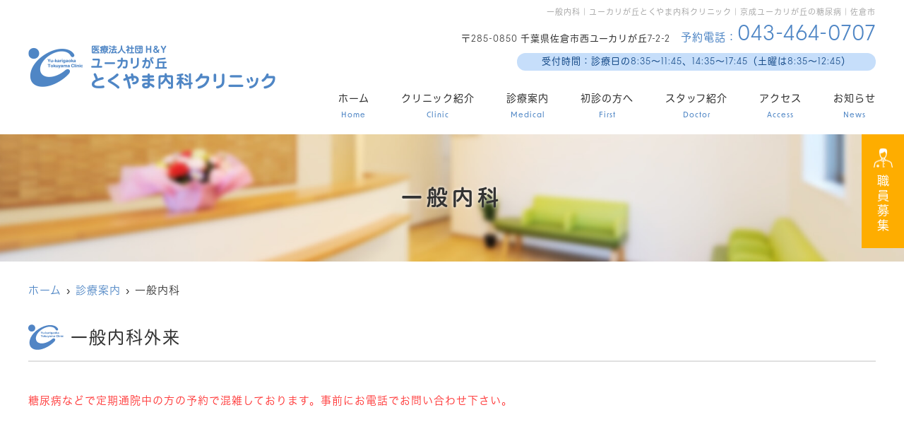

--- FILE ---
content_type: text/html; charset=UTF-8
request_url: https://tokuyama-naika.jp/menu/%e4%b8%80%e8%88%ac%e5%86%85%e7%a7%91/
body_size: 9525
content:
<!doctype html>
<html lang="ja"><head>
<!-- header.php -->
<meta charset="utf-8">
<title>一般内科｜ユーカリが丘とくやま内科クリニック｜京成ユーカリが丘の糖尿病｜佐倉市</title>
<meta name="description" content="一般内科。佐倉市西ユーカリが丘にある内科・糖尿病治療のユーカリが丘とくやま内科クリニックです。京成ユーカリが丘駅から徒歩10分。糖尿病・生活習慣病・禁煙外来・睡眠時無呼吸症候群・予防接種などの診療を行っております。">
<meta name="viewport" content="width=device-width,viewport-fit=cover">
<meta name="format-detection" content="telephone=no">
<!-- ▼google-site-verification -->
<meta name="google-site-verification" content="C7p3LCVxHKtEoFBJBaxe6WEF8DIROWfAJPRtCCLIaYo" />
<!-- ▲google-site-verification -->

<!-- ogp -->
<meta property="og:url" content="https://tokuyama-naika.jp" />
<meta property="og:type" content="website" />
<meta property="og:title" content="一般内科｜ユーカリが丘とくやま内科クリニック｜京成ユーカリが丘の糖尿病｜佐倉市" />
<meta property="og:description" content="一般内科。佐倉市西ユーカリが丘にある内科・糖尿病治療のユーカリが丘とくやま内科クリニックです。京成ユーカリが丘駅から徒歩10分。糖尿病・生活習慣病・禁煙外来・睡眠時無呼吸症候群・予防接種などの診療を行っております。" />
<meta property="og:site_name" content="ユーカリが丘とくやま内科クリニック" />
<meta property="og:image" content="https://tokuyama-naika.jp/wp/wp-content/uploads/2022/04/ogp.jpg" />

<!-- css -->
<link rel="preload" href="https://tokuyama-naika.jp/wp/wp-content/themes/system-p-template/webfonts/fa-brands-400.woff2" as="font" type="font/woff2" crossorigin>
<link rel="preload" href="https://tokuyama-naika.jp/wp/wp-content/themes/system-p-template/webfonts/fa-solid-900.woff2" as="font" type="font/woff2" crossorigin>
<link rel="stylesheet" href="https://tokuyama-naika.jp/wp/wp-content/themes/system-p-template/css/reset.css" media="all" />
<link rel="stylesheet" href="https://tokuyama-naika.jp/wp/wp-content/themes/system-p-template/css/drawer.min.css">
<link rel="stylesheet" href="https://tokuyama-naika.jp/wp/wp-content/themes/system-p-template/css/lightbox.min.css">
<link rel="stylesheet" href="https://tokuyama-naika.jp/wp/wp-content/themes/system-p-template/js/slick/slick.css">
<link rel="stylesheet" href="https://tokuyama-naika.jp/wp/wp-content/themes/system-p-template/js/slick/slick-theme.css">
<link rel="stylesheet" href="https://tokuyama-naika.jp/wp/wp-content/themes/system-p-template/css/fontawesome.min.css">
<link rel="stylesheet" href="https://tokuyama-naika.jp/wp/wp-content/themes/system-p-template/style.css?20230404_4" media="all">

<!-- WEBフォント（Adobe fonts） -->
<script>
  (function(d) {
    var config = {
      kitId: 'nbv8tbo',
      scriptTimeout: 3000,
      async: true
    },
    h=d.documentElement,t=setTimeout(function(){h.className=h.className.replace(/\bwf-loading\b/g,"")+" wf-inactive";},config.scriptTimeout),tk=d.createElement("script"),f=false,s=d.getElementsByTagName("script")[0],a;h.className+=" wf-loading";tk.src='https://use.typekit.net/'+config.kitId+'.js';tk.async=true;tk.onload=tk.onreadystatechange=function(){a=this.readyState;if(f||a&&a!="complete"&&a!="loaded")return;f=true;clearTimeout(t);try{Typekit.load(config)}catch(e){}};s.parentNode.insertBefore(tk,s)
  })(document);
</script>
    

<!-- WEBフォント（TypeSquare） -->
<script type="text/javascript" src="//typesquare.com/3/tsst/script/ja/typesquare.js?61034d09417040deb1997d4eac1e02d5" charset="utf-8"></script>
	
<!-- MPクラウドお知らせCSS -->

<!-- favicon -->
<link rel="apple-touch-icon" sizes="180x180" href="https://tokuyama-naika.jp/wp/wp-content/themes/system-p-template/favicon/apple-touch-icon.png">
<link rel="icon" type="image/png" sizes="32x32" href="https://tokuyama-naika.jp/wp/wp-content/themes/system-p-template/favicon/favicon-32x32.png">
<link rel="icon" type="image/png" sizes="16x16" href="https://tokuyama-naika.jp/wp/wp-content/themes/system-p-template/favicon/favicon-16x16.png">
<link rel="mask-icon" href="https://tokuyama-naika.jp/wp/wp-content/themes/system-p-template/favicon/safari-pinned-tab.svg" color="#5bbad5">
<link rel="shortcut icon" href="https://tokuyama-naika.jp/wp/wp-content/themes/system-p-template/favicon/favicon-32x32.png">
<meta name="msapplication-TileColor" content="#da532c">
<meta name="theme-color" content="#ffffff">

<!-- ▼Googleアナリティクス -->
<!-- Global site tag (gtag.js) - Google Analytics -->
<script async src="https://www.googletagmanager.com/gtag/js?id=UA-227153848-1"></script>
<script>
  window.dataLayer = window.dataLayer || [];
  function gtag(){dataLayer.push(arguments);}
  gtag('js', new Date());

  gtag('config', 'UA-227153848-1');
</script><!-- ▲Googleアナリティクス -->

<meta name='robots' content='max-image-preview:large' />
<link rel='dns-prefetch' href='//s.w.org' />
<script type="text/javascript">
window._wpemojiSettings = {"baseUrl":"https:\/\/s.w.org\/images\/core\/emoji\/14.0.0\/72x72\/","ext":".png","svgUrl":"https:\/\/s.w.org\/images\/core\/emoji\/14.0.0\/svg\/","svgExt":".svg","source":{"concatemoji":"https:\/\/tokuyama-naika.jp\/wp\/wp-includes\/js\/wp-emoji-release.min.js?ver=6.0.11"}};
/*! This file is auto-generated */
!function(e,a,t){var n,r,o,i=a.createElement("canvas"),p=i.getContext&&i.getContext("2d");function s(e,t){var a=String.fromCharCode,e=(p.clearRect(0,0,i.width,i.height),p.fillText(a.apply(this,e),0,0),i.toDataURL());return p.clearRect(0,0,i.width,i.height),p.fillText(a.apply(this,t),0,0),e===i.toDataURL()}function c(e){var t=a.createElement("script");t.src=e,t.defer=t.type="text/javascript",a.getElementsByTagName("head")[0].appendChild(t)}for(o=Array("flag","emoji"),t.supports={everything:!0,everythingExceptFlag:!0},r=0;r<o.length;r++)t.supports[o[r]]=function(e){if(!p||!p.fillText)return!1;switch(p.textBaseline="top",p.font="600 32px Arial",e){case"flag":return s([127987,65039,8205,9895,65039],[127987,65039,8203,9895,65039])?!1:!s([55356,56826,55356,56819],[55356,56826,8203,55356,56819])&&!s([55356,57332,56128,56423,56128,56418,56128,56421,56128,56430,56128,56423,56128,56447],[55356,57332,8203,56128,56423,8203,56128,56418,8203,56128,56421,8203,56128,56430,8203,56128,56423,8203,56128,56447]);case"emoji":return!s([129777,127995,8205,129778,127999],[129777,127995,8203,129778,127999])}return!1}(o[r]),t.supports.everything=t.supports.everything&&t.supports[o[r]],"flag"!==o[r]&&(t.supports.everythingExceptFlag=t.supports.everythingExceptFlag&&t.supports[o[r]]);t.supports.everythingExceptFlag=t.supports.everythingExceptFlag&&!t.supports.flag,t.DOMReady=!1,t.readyCallback=function(){t.DOMReady=!0},t.supports.everything||(n=function(){t.readyCallback()},a.addEventListener?(a.addEventListener("DOMContentLoaded",n,!1),e.addEventListener("load",n,!1)):(e.attachEvent("onload",n),a.attachEvent("onreadystatechange",function(){"complete"===a.readyState&&t.readyCallback()})),(e=t.source||{}).concatemoji?c(e.concatemoji):e.wpemoji&&e.twemoji&&(c(e.twemoji),c(e.wpemoji)))}(window,document,window._wpemojiSettings);
</script>
<style type="text/css">
img.wp-smiley,
img.emoji {
	display: inline !important;
	border: none !important;
	box-shadow: none !important;
	height: 1em !important;
	width: 1em !important;
	margin: 0 0.07em !important;
	vertical-align: -0.1em !important;
	background: none !important;
	padding: 0 !important;
}
</style>
	<style id='global-styles-inline-css' type='text/css'>
body{--wp--preset--color--black: #000000;--wp--preset--color--cyan-bluish-gray: #abb8c3;--wp--preset--color--white: #ffffff;--wp--preset--color--pale-pink: #f78da7;--wp--preset--color--vivid-red: #cf2e2e;--wp--preset--color--luminous-vivid-orange: #ff6900;--wp--preset--color--luminous-vivid-amber: #fcb900;--wp--preset--color--light-green-cyan: #7bdcb5;--wp--preset--color--vivid-green-cyan: #00d084;--wp--preset--color--pale-cyan-blue: #8ed1fc;--wp--preset--color--vivid-cyan-blue: #0693e3;--wp--preset--color--vivid-purple: #9b51e0;--wp--preset--gradient--vivid-cyan-blue-to-vivid-purple: linear-gradient(135deg,rgba(6,147,227,1) 0%,rgb(155,81,224) 100%);--wp--preset--gradient--light-green-cyan-to-vivid-green-cyan: linear-gradient(135deg,rgb(122,220,180) 0%,rgb(0,208,130) 100%);--wp--preset--gradient--luminous-vivid-amber-to-luminous-vivid-orange: linear-gradient(135deg,rgba(252,185,0,1) 0%,rgba(255,105,0,1) 100%);--wp--preset--gradient--luminous-vivid-orange-to-vivid-red: linear-gradient(135deg,rgba(255,105,0,1) 0%,rgb(207,46,46) 100%);--wp--preset--gradient--very-light-gray-to-cyan-bluish-gray: linear-gradient(135deg,rgb(238,238,238) 0%,rgb(169,184,195) 100%);--wp--preset--gradient--cool-to-warm-spectrum: linear-gradient(135deg,rgb(74,234,220) 0%,rgb(151,120,209) 20%,rgb(207,42,186) 40%,rgb(238,44,130) 60%,rgb(251,105,98) 80%,rgb(254,248,76) 100%);--wp--preset--gradient--blush-light-purple: linear-gradient(135deg,rgb(255,206,236) 0%,rgb(152,150,240) 100%);--wp--preset--gradient--blush-bordeaux: linear-gradient(135deg,rgb(254,205,165) 0%,rgb(254,45,45) 50%,rgb(107,0,62) 100%);--wp--preset--gradient--luminous-dusk: linear-gradient(135deg,rgb(255,203,112) 0%,rgb(199,81,192) 50%,rgb(65,88,208) 100%);--wp--preset--gradient--pale-ocean: linear-gradient(135deg,rgb(255,245,203) 0%,rgb(182,227,212) 50%,rgb(51,167,181) 100%);--wp--preset--gradient--electric-grass: linear-gradient(135deg,rgb(202,248,128) 0%,rgb(113,206,126) 100%);--wp--preset--gradient--midnight: linear-gradient(135deg,rgb(2,3,129) 0%,rgb(40,116,252) 100%);--wp--preset--duotone--dark-grayscale: url('#wp-duotone-dark-grayscale');--wp--preset--duotone--grayscale: url('#wp-duotone-grayscale');--wp--preset--duotone--purple-yellow: url('#wp-duotone-purple-yellow');--wp--preset--duotone--blue-red: url('#wp-duotone-blue-red');--wp--preset--duotone--midnight: url('#wp-duotone-midnight');--wp--preset--duotone--magenta-yellow: url('#wp-duotone-magenta-yellow');--wp--preset--duotone--purple-green: url('#wp-duotone-purple-green');--wp--preset--duotone--blue-orange: url('#wp-duotone-blue-orange');--wp--preset--font-size--small: 13px;--wp--preset--font-size--medium: 20px;--wp--preset--font-size--large: 36px;--wp--preset--font-size--x-large: 42px;}.has-black-color{color: var(--wp--preset--color--black) !important;}.has-cyan-bluish-gray-color{color: var(--wp--preset--color--cyan-bluish-gray) !important;}.has-white-color{color: var(--wp--preset--color--white) !important;}.has-pale-pink-color{color: var(--wp--preset--color--pale-pink) !important;}.has-vivid-red-color{color: var(--wp--preset--color--vivid-red) !important;}.has-luminous-vivid-orange-color{color: var(--wp--preset--color--luminous-vivid-orange) !important;}.has-luminous-vivid-amber-color{color: var(--wp--preset--color--luminous-vivid-amber) !important;}.has-light-green-cyan-color{color: var(--wp--preset--color--light-green-cyan) !important;}.has-vivid-green-cyan-color{color: var(--wp--preset--color--vivid-green-cyan) !important;}.has-pale-cyan-blue-color{color: var(--wp--preset--color--pale-cyan-blue) !important;}.has-vivid-cyan-blue-color{color: var(--wp--preset--color--vivid-cyan-blue) !important;}.has-vivid-purple-color{color: var(--wp--preset--color--vivid-purple) !important;}.has-black-background-color{background-color: var(--wp--preset--color--black) !important;}.has-cyan-bluish-gray-background-color{background-color: var(--wp--preset--color--cyan-bluish-gray) !important;}.has-white-background-color{background-color: var(--wp--preset--color--white) !important;}.has-pale-pink-background-color{background-color: var(--wp--preset--color--pale-pink) !important;}.has-vivid-red-background-color{background-color: var(--wp--preset--color--vivid-red) !important;}.has-luminous-vivid-orange-background-color{background-color: var(--wp--preset--color--luminous-vivid-orange) !important;}.has-luminous-vivid-amber-background-color{background-color: var(--wp--preset--color--luminous-vivid-amber) !important;}.has-light-green-cyan-background-color{background-color: var(--wp--preset--color--light-green-cyan) !important;}.has-vivid-green-cyan-background-color{background-color: var(--wp--preset--color--vivid-green-cyan) !important;}.has-pale-cyan-blue-background-color{background-color: var(--wp--preset--color--pale-cyan-blue) !important;}.has-vivid-cyan-blue-background-color{background-color: var(--wp--preset--color--vivid-cyan-blue) !important;}.has-vivid-purple-background-color{background-color: var(--wp--preset--color--vivid-purple) !important;}.has-black-border-color{border-color: var(--wp--preset--color--black) !important;}.has-cyan-bluish-gray-border-color{border-color: var(--wp--preset--color--cyan-bluish-gray) !important;}.has-white-border-color{border-color: var(--wp--preset--color--white) !important;}.has-pale-pink-border-color{border-color: var(--wp--preset--color--pale-pink) !important;}.has-vivid-red-border-color{border-color: var(--wp--preset--color--vivid-red) !important;}.has-luminous-vivid-orange-border-color{border-color: var(--wp--preset--color--luminous-vivid-orange) !important;}.has-luminous-vivid-amber-border-color{border-color: var(--wp--preset--color--luminous-vivid-amber) !important;}.has-light-green-cyan-border-color{border-color: var(--wp--preset--color--light-green-cyan) !important;}.has-vivid-green-cyan-border-color{border-color: var(--wp--preset--color--vivid-green-cyan) !important;}.has-pale-cyan-blue-border-color{border-color: var(--wp--preset--color--pale-cyan-blue) !important;}.has-vivid-cyan-blue-border-color{border-color: var(--wp--preset--color--vivid-cyan-blue) !important;}.has-vivid-purple-border-color{border-color: var(--wp--preset--color--vivid-purple) !important;}.has-vivid-cyan-blue-to-vivid-purple-gradient-background{background: var(--wp--preset--gradient--vivid-cyan-blue-to-vivid-purple) !important;}.has-light-green-cyan-to-vivid-green-cyan-gradient-background{background: var(--wp--preset--gradient--light-green-cyan-to-vivid-green-cyan) !important;}.has-luminous-vivid-amber-to-luminous-vivid-orange-gradient-background{background: var(--wp--preset--gradient--luminous-vivid-amber-to-luminous-vivid-orange) !important;}.has-luminous-vivid-orange-to-vivid-red-gradient-background{background: var(--wp--preset--gradient--luminous-vivid-orange-to-vivid-red) !important;}.has-very-light-gray-to-cyan-bluish-gray-gradient-background{background: var(--wp--preset--gradient--very-light-gray-to-cyan-bluish-gray) !important;}.has-cool-to-warm-spectrum-gradient-background{background: var(--wp--preset--gradient--cool-to-warm-spectrum) !important;}.has-blush-light-purple-gradient-background{background: var(--wp--preset--gradient--blush-light-purple) !important;}.has-blush-bordeaux-gradient-background{background: var(--wp--preset--gradient--blush-bordeaux) !important;}.has-luminous-dusk-gradient-background{background: var(--wp--preset--gradient--luminous-dusk) !important;}.has-pale-ocean-gradient-background{background: var(--wp--preset--gradient--pale-ocean) !important;}.has-electric-grass-gradient-background{background: var(--wp--preset--gradient--electric-grass) !important;}.has-midnight-gradient-background{background: var(--wp--preset--gradient--midnight) !important;}.has-small-font-size{font-size: var(--wp--preset--font-size--small) !important;}.has-medium-font-size{font-size: var(--wp--preset--font-size--medium) !important;}.has-large-font-size{font-size: var(--wp--preset--font-size--large) !important;}.has-x-large-font-size{font-size: var(--wp--preset--font-size--x-large) !important;}
</style>
<link rel="https://api.w.org/" href="https://tokuyama-naika.jp/wp-json/" /><link rel="EditURI" type="application/rsd+xml" title="RSD" href="https://tokuyama-naika.jp/wp/xmlrpc.php?rsd" />
<link rel="wlwmanifest" type="application/wlwmanifest+xml" href="https://tokuyama-naika.jp/wp/wp-includes/wlwmanifest.xml" /> 
<meta name="generator" content="WordPress 6.0.11" />
<link rel="canonical" href="https://tokuyama-naika.jp/menu/%e4%b8%80%e8%88%ac%e5%86%85%e7%a7%91/" />
<link rel='shortlink' href='https://tokuyama-naika.jp/?p=1720' />
<link rel="alternate" type="application/json+oembed" href="https://tokuyama-naika.jp/wp-json/oembed/1.0/embed?url=https%3A%2F%2Ftokuyama-naika.jp%2Fmenu%2F%25e4%25b8%2580%25e8%2588%25ac%25e5%2586%2585%25e7%25a7%2591%2F" />
<link rel="alternate" type="text/xml+oembed" href="https://tokuyama-naika.jp/wp-json/oembed/1.0/embed?url=https%3A%2F%2Ftokuyama-naika.jp%2Fmenu%2F%25e4%25b8%2580%25e8%2588%25ac%25e5%2586%2585%25e7%25a7%2591%2F&#038;format=xml" />
</head>

<body data-rsssl=1 class="menu-template-default single single-menu postid-1720 drawer drawer--right">

<div class="head_mv pattern03">

<!-- ▼PC header -->
<header>
  <div class="inner">
    <div class="head_logo">
      <a href="https://tokuyama-naika.jp">
        <img src="https://tokuyama-naika.jp/wp/wp-content/uploads/2022/04/logo_header.png" alt="ユーカリが丘とくやま内科クリニック">
      </a>
    </div>

    <h1 class="pc">一般内科｜ユーカリが丘とくやま内科クリニック｜京成ユーカリが丘の糖尿病｜佐倉市
</h1>

    <div class="head_info_wrap">
              <dl class="head_info">
          <dt class="head_info_add">〒285-0850 千葉県佐倉市西ユーカリが丘7-2-2</dt>
          <dd class="head_info_tel"><span>予約電話：</span>043-464-0707</dd>
          <dd class="head_info_tel_text">受付時間：診療日の8:35～11:45、14:35～17:45（土曜は8:35～12:45）</dd>
        </dl>
      
          </div>

    <!-- ▼PCのナビ -->
    <nav>
      <ul class="nav_menu_list">
        <!-- ▼ホーム -->
<li><a href="https://tokuyama-naika.jp/">ホーム<p>Home</p></a></li>
<!-- ▲ホーム -->
<!-- ▼医院案内 -->
<li><a href="https://tokuyama-naika.jp/clinic/">クリニック紹介<p>Clinic</p></a></li>
<!-- ▲医院案内 -->
<!-- ▼診療内容 -->
<li class="nav_slidebtm"><a href="https://tokuyama-naika.jp/medical/">診療案内<p>Medical</p></a>
	<div>
						<a href="https://tokuyama-naika.jp/menu/%e7%b3%96%e5%b0%bf%e7%97%85%e5%a4%96%e6%9d%a5/">糖尿病外来</a>
				<a href="https://tokuyama-naika.jp/menu/%e7%94%9f%e6%b4%bb%e7%bf%92%e6%85%a3%e7%97%85/">生活習慣病</a>
				<a href="https://tokuyama-naika.jp/menu/%e6%a0%84%e9%a4%8a%e7%9b%b8%e8%ab%87%e3%83%bb%e9%81%8b%e5%8b%95%e6%94%af%e6%8f%b4/">栄養相談・運動支援</a>
				<a href="https://tokuyama-naika.jp/menu/%e4%b8%80%e8%88%ac%e5%86%85%e7%a7%91/">一般内科</a>
				<a href="https://tokuyama-naika.jp/menu/%e7%a6%81%e7%85%99%e5%a4%96%e6%9d%a5/">禁煙外来</a>
				<a href="https://tokuyama-naika.jp/menu/%e7%9d%a1%e7%9c%a0%e6%99%82%e7%84%a1%e5%91%bc%e5%90%b8%e7%97%87%e5%80%99%e7%be%a4/">睡眠時無呼吸症候群</a>
				<a href="https://tokuyama-naika.jp/menu/%e4%ba%88%e9%98%b2%e6%8e%a5%e7%a8%ae/">予防接種</a>
				<a href="https://tokuyama-naika.jp/menu/%e5%81%a5%e5%ba%b7%e8%a8%ba%e6%96%ad/">健康診断</a>
					</div>	
</li>
<!-- ▲診療内容 -->
<!-- ▼初診の方へ -->
<li><a href="https://tokuyama-naika.jp/first/">初診の方へ<p>First</p></a></li>
<!-- ▲初診の方へ -->
<!-- ▼医師紹介 -->
<li><a href="https://tokuyama-naika.jp/doctor/">スタッフ紹介<p>Doctor</p></a></li>
<!-- ▲医師紹介 -->
<!-- ▼病名から探す -->
<!-- ▲病名から探す -->
<!-- ▼症状から探す -->
<!-- ▲症状から探す -->
<!-- ▼料金表 -->
<!-- ▲料金表 -->
<!-- ▼コラム -->
<!-- ▲コラム -->
<!-- ▼アクセス -->
<li><a href="https://tokuyama-naika.jp/access/">アクセス<p>Access</p></a></li>
<!-- ▲アクセス -->
<!-- ▼お知らせ -->
<li><a href="https://tokuyama-naika.jp/news/">お知らせ<p>News</p></a></li>
<!-- ▲お知らせ -->
<!-- ▼求人情報 -->
<li class="sp"><a href="https://tokuyama-naika.jp/recruit/">職員募集<p>Recruit</p></a></li>
<!-- ▲求人情報 -->
<!-- ▼ RIBON 採用ページリンク -->
<!-- ▲ RIBON 採用ページリンク -->
<!-- ▼Q&A -->
<!--  -->
<!-- ▲Q&A -->
<!-- ▼お問い合わせ -->
<!--  -->
<!-- ▲お問い合わせ -->
      </ul>
    </nav>
    <!-- ▲PCのナビ -->
	
 
	  
  </div><!-- .inner -->

  </header>
<!-- ▲PC header -->
	
  		<!--職員募集バナー-->
		<a href="/recruit/" class="recruit_banner">職員募集</a>

<!-- ここにトップページ以外に表示したいHTMLを記載 -->
<div id="mainvisual" class="content_mv">
<img srcset="https://tokuyama-naika.jp/wp/wp-content/uploads/2022/04/kasou_mainvisual_sp.jpg 768w,https://tokuyama-naika.jp/wp/wp-content/uploads/2022/04/kasou_mainvisual.jpg 2000w" src="https://tokuyama-naika.jp/wp/wp-content/uploads/2022/04/kasou_mainvisual.jpg" alt="ヘッダー画像" class="header_img">
	<div class="inner">
	<div class="main_headline">
		<p class="midashi">一般内科</p>
	</div>
	</div>
</div><!-- #mainvisual -->

<!--============================== ▲mainvisual ==============================-->
<h1 class="sp">一般内科｜ユーカリが丘とくやま内科クリニック｜京成ユーカリが丘の糖尿病｜佐倉市
</h1> 

</div>
<!-- ▼スマホのナビ -->
<div class="sp_header" role="banner">
  <div class="inner">
    <div class="sp_logo">
            <a href="https://tokuyama-naika.jp"><img src="https://tokuyama-naika.jp/wp/wp-content/uploads/2022/04/logo_header.png" alt="ユーカリが丘とくやま内科クリニック"></a>
    </div>

    <button type="button" class="drawer-toggle drawer-hamburger">
      <span class="sr-only">toggle navigation</span>
      <span class="drawer-hamburger-icon"></span>
    </button>

    <div class="drawer-nav" role="navigation">
      <div class="drawer-menu">
        <ul class="sp_navi">
          <!-- ▼ホーム -->
<li><a href="https://tokuyama-naika.jp/">ホーム<p>Home</p></a></li>
<!-- ▲ホーム -->
<!-- ▼医院案内 -->
<li><a href="https://tokuyama-naika.jp/clinic/">クリニック紹介<p>Clinic</p></a></li>
<!-- ▲医院案内 -->
<!-- ▼診療内容 -->
<li class="nav_slidebtm"><a href="https://tokuyama-naika.jp/medical/">診療案内<p>Medical</p></a>
	<div>
						<a href="https://tokuyama-naika.jp/menu/%e7%b3%96%e5%b0%bf%e7%97%85%e5%a4%96%e6%9d%a5/">糖尿病外来</a>
				<a href="https://tokuyama-naika.jp/menu/%e7%94%9f%e6%b4%bb%e7%bf%92%e6%85%a3%e7%97%85/">生活習慣病</a>
				<a href="https://tokuyama-naika.jp/menu/%e6%a0%84%e9%a4%8a%e7%9b%b8%e8%ab%87%e3%83%bb%e9%81%8b%e5%8b%95%e6%94%af%e6%8f%b4/">栄養相談・運動支援</a>
				<a href="https://tokuyama-naika.jp/menu/%e4%b8%80%e8%88%ac%e5%86%85%e7%a7%91/">一般内科</a>
				<a href="https://tokuyama-naika.jp/menu/%e7%a6%81%e7%85%99%e5%a4%96%e6%9d%a5/">禁煙外来</a>
				<a href="https://tokuyama-naika.jp/menu/%e7%9d%a1%e7%9c%a0%e6%99%82%e7%84%a1%e5%91%bc%e5%90%b8%e7%97%87%e5%80%99%e7%be%a4/">睡眠時無呼吸症候群</a>
				<a href="https://tokuyama-naika.jp/menu/%e4%ba%88%e9%98%b2%e6%8e%a5%e7%a8%ae/">予防接種</a>
				<a href="https://tokuyama-naika.jp/menu/%e5%81%a5%e5%ba%b7%e8%a8%ba%e6%96%ad/">健康診断</a>
					</div>	
</li>
<!-- ▲診療内容 -->
<!-- ▼初診の方へ -->
<li><a href="https://tokuyama-naika.jp/first/">初診の方へ<p>First</p></a></li>
<!-- ▲初診の方へ -->
<!-- ▼医師紹介 -->
<li><a href="https://tokuyama-naika.jp/doctor/">スタッフ紹介<p>Doctor</p></a></li>
<!-- ▲医師紹介 -->
<!-- ▼病名から探す -->
<!-- ▲病名から探す -->
<!-- ▼症状から探す -->
<!-- ▲症状から探す -->
<!-- ▼料金表 -->
<!-- ▲料金表 -->
<!-- ▼コラム -->
<!-- ▲コラム -->
<!-- ▼アクセス -->
<li><a href="https://tokuyama-naika.jp/access/">アクセス<p>Access</p></a></li>
<!-- ▲アクセス -->
<!-- ▼お知らせ -->
<li><a href="https://tokuyama-naika.jp/news/">お知らせ<p>News</p></a></li>
<!-- ▲お知らせ -->
<!-- ▼求人情報 -->
<li class="sp"><a href="https://tokuyama-naika.jp/recruit/">職員募集<p>Recruit</p></a></li>
<!-- ▲求人情報 -->
<!-- ▼ RIBON 採用ページリンク -->
<!-- ▲ RIBON 採用ページリンク -->
<!-- ▼Q&A -->
<!--  -->
<!-- ▲Q&A -->
<!-- ▼お問い合わせ -->
<!--  -->
<!-- ▲お問い合わせ -->
                  </ul>

        
      </div>
    </div><!-- .drawer-nav -->

  </div><!-- .inner -->
</div><!-- .sp_header -->


  <div class="sp_under_nav">
    <ul>
      <li class="tel_btn"><i class="fas fa-phone" aria-hidden="true"></i>電話</li>            <li><a href="https://tokuyama-naika.jp/access"><i class="fas fa-map-marker-alt"></i>アクセス</a></li>
    </ul>
  </div>
  <div class="sp_under_nav_2">
    <ul>
      <li><a href="https://tokuyama-naika.jp/first">初診の方へ</a></li>
      <li><a href="https://tokuyama-naika.jp/first#link01">予約・予約変更</a></li>
    </ul>
  </div>
  
  <div id="tel_modal" class="tel_modal">
    <div class="modal_box">
      <div class="modal_btn">
        <span></span>
        <span></span>
      </div>
      <div class="modal_text">
        <!-- <h2>お電話はこちら</h2> -->
        <p class="tel_number"><a href="tel:043-464-0707" onClick="gtag('event','tap-tel_sp_ft', {'event_category':'tel','event_label':'TEL'})">043-464-0707<span>（予約制）</span></a></p>
        <p class="modal_subtext">最終受付：診療時間終了の15分前</p>
        <!-- ▼診療時間 -->
                              <!-- ▼診療時間ループ開始 -->
<div class="sche_wrap" id="sche_wrap00">
		<!-- ▼tableループ開始 -->
		<table class="tb02">
	<tr>
	<th class="center">診療時間</th>
		<td>月</td>
		<td>火</td>
		<td>水</td>
		<td>木</td>
		<td>金</td>
		<td>土</td>
		<td>日</td>
	</tr>
		<tr>
		<th class="center">09:00～12:00</th>
		<td>●</td>
		<td>●</td>
		<td>／</td>
		<td>●</td>
		<td>●</td>
		<td>■</td>
		<td>／</td>
	</tr>
		<tr>
		<th class="center">15:00～18:00</th>
		<td>●</td>
		<td>▲</td>
		<td>／</td>
		<td>●</td>
		<td>●</td>
		<td>／</td>
		<td>／</td>
	</tr>
		</table>
		<!-- ▲tableループ閉じ -->			
	<!-- ▼休診日・補足 -->
		<div class="schedule_note">
				<p>※受付時間：診療日の8:35～11:45、14:35～17:45（土曜は8:35～12:45）<br />
※休診日：水曜、土曜午後、日曜、祝日<br />
<span class="square">■</span>：土曜日は13:00まで診療<br />
<span class="triangle">▲</span>：第3火曜日午後は休診</p>
	</div>
		<!-- ▲休診日・補足 -->
</div><!-- .sche_wrap -->
<!-- ▲診療時間ループ閉じ -->                          <!-- ▲診療時間 -->
      </div>
    </div>
  </div>
<!-- ▲スマホのナビ -->
<div class="contents_bg">
  <div class="wrapper">
    <main>
	<div id="breadcrumb">
<ol itemscope="" itemtype="https://schema.org/BreadcrumbList">
<li itemprop="itemListElement" itemscope itemtype="https://schema.org/ListItem"><a href="https://tokuyama-naika.jp" itemprop="item"><span itemprop="name">ホーム</span></a><meta itemprop="position" content="1"></li>
<li itemprop="itemListElement" itemscope itemtype="https://schema.org/ListItem"><a href="https://tokuyama-naika.jp/medical/" itemprop="item"><span itemprop="name">診療案内</span></a><meta itemprop="position" content="2"></li>
<li itemprop="itemListElement" itemscope itemtype="https://schema.org/ListItem"><span itemprop="name">一般内科</span><meta itemprop="position" content="3"></li>
</ol></div><!-- /#breadcrumb -->
<!--============================== ▼ページ内リンク ==============================-->
<!--============================== ▲ページ内リンク ==============================-->


<!--============================== ▼コンテンツ ==============================-->
						<div id="link01"></div>
		<section class="body_single">
			<h2>一般内科外来</h2>			<div class="body_wrap">
			<!-- ▼画像 -->
						<!-- ▲画像 -->		
			<p><!-- </p>




<div class="img_box">


<p class="img_fr"><img loading="lazy" src="https://tokuyama-naika.jp/wp/wp-content/uploads/2022/04/general_01.jpg" width="650" height="450" alt="一般内科"></p>


</div>



--></p>
<p class="color_red">糖尿病などで定期通院中の方の予約で混雑しております。事前にお電話でお問い合わせ下さい。</p>
<p><!--

<p class="color_red bold" style="border-bottom:solid 1px red; display:inline-block;">＊＊新型コロナウイルスの検査は実施していません＊＊</p>

--></p>
			</div>
		</section>
				<!--============================== ▲コンテンツ ==============================-->

<!--============================== ▼診療の流れ ==============================-->
<!--============================== ▲診療の流れ ==============================-->

<!--============================== ▼よくある質問 ==============================-->
	
<!--============================== ▲よくある質問 ==============================-->


<!--============================== ▼料金表 ==============================-->
<!--============================== ▼基本形 ==============================-->
	
<!--============================== ▲基本形 ==============================-->




<!--============================== ▼A：項目＋詳細＋料金 ==============================-->
<!--============================== ▲A：項目＋詳細＋料金 ==============================-->





<!--============================== ▼B：項目＋写真＋詳細＋料金 ==============================-->

<!--============================== ▲B：項目＋写真＋詳細＋料金 ==============================-->





<!--============================== ▼C：項目＋写真＋詳細＋料金＋表 ==============================-->
<!--============================== ▲C：項目＋写真＋詳細＋料金＋表 ==============================-->




<!--============================== ▲料金表 ==============================-->

    </main>

      </div>
</div>
<div class="pagetop">
<i class="fas fa-angle-up"></i>
</div>

<footer>
  <div class="footer_inner">
	   	<div class="logo">
    	    	<a href="https://tokuyama-naika.jp/"><img src="https://tokuyama-naika.jp/wp/wp-content/uploads/2022/04/logo_footer.png" alt="ユーカリが丘とくやま内科クリニック"></a>
    </div>
	<div class="footer_flex">
    <div class="footer_info_left">

      <div class="footer_info_left_content">
        		  
		        
          <p class="footer_info_kamoku">診療科目：糖尿病内科、内科</p>
		
		           <p class="footer_info_tel"><a href="tel:043-464-0707">043-464-0707<span>（予約制）</span></a></p>
		  <p class="footer_info_tel_text">受付時間：診療日の8:35～11:45、14:35～17:45（土曜は8:35～12:45）</p>
        
        <!-- ▼診療時間 -->
                        <!-- ▼診療時間ループ開始 -->
<div class="sche_wrap" id="sche_wrap00">
		<!-- ▼tableループ開始 -->
		<table class="tb02">
	<tr>
	<th class="center">診療時間</th>
		<td>月</td>
		<td>火</td>
		<td>水</td>
		<td>木</td>
		<td>金</td>
		<td>土</td>
		<td>日</td>
	</tr>
		<tr>
		<th class="center">09:00～12:00</th>
		<td>●</td>
		<td>●</td>
		<td>／</td>
		<td>●</td>
		<td>●</td>
		<td>■</td>
		<td>／</td>
	</tr>
		<tr>
		<th class="center">15:00～18:00</th>
		<td>●</td>
		<td>▲</td>
		<td>／</td>
		<td>●</td>
		<td>●</td>
		<td>／</td>
		<td>／</td>
	</tr>
		</table>
		<!-- ▲tableループ閉じ -->			
	<!-- ▼休診日・補足 -->
		<div class="schedule_note">
				<p>※受付時間：診療日の8:35～11:45、14:35～17:45（土曜は8:35～12:45）<br />
※休診日：水曜、土曜午後、日曜、祝日<br />
<span class="square">■</span>：土曜日は13:00まで診療<br />
<span class="triangle">▲</span>：第3火曜日午後は休診</p>
	</div>
		<!-- ▲休診日・補足 -->
</div><!-- .sche_wrap -->
<!-- ▲診療時間ループ閉じ -->                        <!-- ▲診療時間 -->
      </div>
    </div>


    <div id="footer_access" class="footer_info_right">
      
            <div class="footer_googlemap">
      <div class="googlemap">
              <img src="https://tokuyama-naika.jp/wp/wp-content/uploads/2022/04/map.jpg" width="1100" height="800" alt="イラストマップ">
            </div>
	  <p class="map_address"><span>〒285-0850</span>千葉県佐倉市西ユーカリが丘7-2-2</p>
                <div class="btn01 right"><a href="https://www.google.com/maps/place/%E3%83%A6%E3%83%BC%E3%82%AB%E3%83%AA%E3%81%8C%E4%B8%98%E3%81%A8%E3%81%8F%E3%82%84%E3%81%BE%E5%86%85%E7%A7%91%E3%82%AF%E3%83%AA%E3%83%8B%E3%83%83%E3%82%AF/@35.726908,140.15394,16z/data=!4m5!3m4!1s0x0:0x80fe4272b00f18ab!8m2!3d35.7268958!4d140.1539495?hl=ja" target="_blank">Google Map</a></div>
            </div>
    
    </div>
	</div>
  </div><!-- .footer_inner -->

<!--============================== ▼連携病院 ==============================-->
<!--============================== ▲連携病院 ==============================-->


<!-- ▼バナーエリア -->
<!-- ▲バナーエリア -->


  <div class="footer_navi">
  <div class="inner">
    <!---------------固定ページのナビ----------------->
<!-- 料金表（351）、Q&A（353）、診療内容（377）、医療コラム（536）、お問い合わせ（636）、病名（1349）・症状から探す（1351）、症例（1468）、求人案内（282）を除外 -->
<ul>
<li class="page_item page-item-304"><a href="https://tokuyama-naika.jp/">ホーム</a></li>
<li class="page_item page-item-345"><a href="https://tokuyama-naika.jp/clinic/">クリニック紹介</a></li>
<li class="page_item page-item-349"><a href="https://tokuyama-naika.jp/first/">初診の方へ</a></li>
<li class="page_item page-item-343"><a href="https://tokuyama-naika.jp/doctor/">スタッフ紹介</a></li>
<li class="page_item page-item-355"><a href="https://tokuyama-naika.jp/access/">アクセス</a></li>
<li class="page_item page-item-668"><a href="https://tokuyama-naika.jp/news/">お知らせ</a></li>
</ul>
<!---------------変動ページのナビ----------------->
<ul class="fluctuate_navi">
<!-- ▼診療内容（一覧） -->
<!-- 診療内容のカテゴリー数が1の時 -->
<li class="footer_medical_list">
	<p class="fnavi_tit"><a href="https://tokuyama-naika.jp/medical/">診療案内</a></p>
<div class="footer_cate_wrap">
<ul>
<li><a href="https://tokuyama-naika.jp/menu/%e7%b3%96%e5%b0%bf%e7%97%85%e5%a4%96%e6%9d%a5/">糖尿病外来</a></li>
<li><a href="https://tokuyama-naika.jp/menu/%e7%94%9f%e6%b4%bb%e7%bf%92%e6%85%a3%e7%97%85/">生活習慣病</a></li>
<li><a href="https://tokuyama-naika.jp/menu/%e6%a0%84%e9%a4%8a%e7%9b%b8%e8%ab%87%e3%83%bb%e9%81%8b%e5%8b%95%e6%94%af%e6%8f%b4/">栄養相談・運動支援</a></li>
<li><a href="https://tokuyama-naika.jp/menu/%e4%b8%80%e8%88%ac%e5%86%85%e7%a7%91/">一般内科</a></li>
<li><a href="https://tokuyama-naika.jp/menu/%e7%a6%81%e7%85%99%e5%a4%96%e6%9d%a5/">禁煙外来</a></li>
<li><a href="https://tokuyama-naika.jp/menu/%e7%9d%a1%e7%9c%a0%e6%99%82%e7%84%a1%e5%91%bc%e5%90%b8%e7%97%87%e5%80%99%e7%be%a4/">睡眠時無呼吸症候群</a></li>
<li><a href="https://tokuyama-naika.jp/menu/%e4%ba%88%e9%98%b2%e6%8e%a5%e7%a8%ae/">予防接種</a></li>
<li><a href="https://tokuyama-naika.jp/menu/%e5%81%a5%e5%ba%b7%e8%a8%ba%e6%96%ad/">健康診断</a></li>
</ul>
</div>
</li>

<!-- ▲診療内容（カテゴリー一覧） -->
<!-- ▼医療コラム（カテゴリー一覧） -->
<!-- ▲症状から探す -->
</ul>  </div>
  </div><!-- .footer_navi -->

<!-- ▼SNSボタン -->
<!-- ▲SNSボタン -->

  <p class="copy"><small>&copy; ユーカリが丘とくやま内科クリニック</small></p>
  <!-- <div class="pagetop">
  <div><span></span></div>
  </div>	 -->
</footer>

<!-- js -->
<script type="text/javascript" src="https://tokuyama-naika.jp/wp/wp-content/themes/system-p-template/js/jquery-3.4.1.min.js"></script>
<script type="text/javascript" src="https://tokuyama-naika.jp/wp/wp-content/themes/system-p-template/js/slick/slick.min.js"></script>
<script type="text/javascript" src="https://tokuyama-naika.jp/wp/wp-content/themes/system-p-template/js/plugin.js"></script>
<script type="text/javascript" src="https://tokuyama-naika.jp/wp/wp-content/themes/system-p-template/js/lightbox.min.js"></script>
<script type="text/javascript" src="https://tokuyama-naika.jp/wp/wp-content/themes/system-p-template/js/main.js"></script>
<!-- viewtimer -->
<script type="text/javascript" src="https://tokuyama-naika.jp/wp/wp-content/themes/system-p-template/js/viewtimer.js"></script>


<script>
$(window).on('load',function() {
  var counter = 0;
  $('#loop_slider li').each(function(){
      counter++;
  });
  $('#loop_slider').slick({
    arrows: false,
    autoplay: true,
    slidesToShow: counter - 2,
    autoplaySpeed: 0,
    cssEase: 'linear',
    speed: 5000,
    variableWidth: true,
  });
});

$(document).ready(function() {
  $('.drawer').drawer();
  $(window).off('resize.drawer');
});
</script>
<script>
jQuery(function ($) {
  $(".faq_wrap dl dd").css("display", "none");
  
  $(".faq_wrap dl dt").click(function () {
    //クリックしたaccordion-title以外の全てのopenを取る
    $(".faq_wrap dl dt").not(this).removeClass("open");
    //クリックされたtitle以外のcontentを閉じる
    $(".faq_wrap dl dt").not(this).next().slideUp(300);
    //thisにopenクラスを付与
    $(this).toggleClass("open");
    //thisのcontentを展開、開いていれば閉じる
    $(this).next().slideToggle(300);
  });
});
</script>
<script>
    $('i.time_close').on('click',function(){
    $("#mpcloud_schedule").fadeOut();
  });
</script>
</body>
</html>


--- FILE ---
content_type: text/css
request_url: https://tokuyama-naika.jp/wp/wp-content/themes/system-p-template/style.css?20230404_4
body_size: 30975
content:
@charset "UTF-8";

/* CSS Document */
/* ---------------------
  項目をコピーしてページ内検索することで目的のセクションに移動できます。
  スマホの各項目には「（スマホ）」で移動できます。
  - 基礎
  - *ヘッダー
  - *ナビゲーション
  - *ホーム（共通設定）
  - *メインビジュアル
  - *フッター
  - *共通要素（wrapper,box,section等）
  - *フリーエリア（上・下）
  - *医師紹介
  - *当院の特徴
  - *診療案内
  - *病名から探す
  - *症状から探す
  - *症例
  - *医院案内
  - *料金表
  - *FAQ
  - *求人案内
  - *アクセス
  - *お知らせ
  - *ブログ
  - *MPクラウド
  - *RIBON
  - *お問い合わせ
  - *ループスライダー
  - *common
  - *スマホ設定
--------------------- */
*,
*::before,
*::after {
  box-sizing: border-box;
}

:root {
  --main-color: #4f86c5;
  /*メイン色*/
  --sub-color: #BCD1E8;
  /*サブ色*/
  --bg-color: #f7f7f7;
  /*サイドメニュー・レイアウト類の背景色*/
  --border-color: #e0e0e0;
  /*境界線色*/
}

body {
  font-family: "游ゴシック体", "Yu Gothic", YuGothic, "ヒラギノ角ゴ ProN W3", "Hiragino Kaku Gothic ProN", "メイリオ", "Meiryo", Osaka, "ＭＳ Ｐゴシック", "MS PGothic", sans-serif;
  color: #333;
  font-size: 15px;
  font-weight: 400;
  line-height: 2;
  position: relative;
  word-wrap: break-word;
  background-color: #fff;
  text-align: justify;
  letter-spacing: 1px;
}

a {
  color: var(--main-color);
  text-decoration: none;
  transition: 0.5s;
}

a:hover {
  color: var(--sub-color);
}

::-moz-selection {
  background-color: var(--sub-color);
}

::selection {
  background-color: var(--sub-color);
}

::-moz-selection {
  background-color: var(--sub-color);
}

strong {
  font-weight: bold;
}

body,
#mainvisual,
header,
footer {
  min-width: 1240px;
}

body,
h1,
h2,
h3,
h4,
h5,
h6,
dl,
p,
dt,
dd,
form,
select,
option,
address,
pre {
  margin: 0;
  padding: 0;
  -webkit-text-size-adjust: 100%;
}

img {
  vertical-align: bottom;
  max-width: 100%;
  height: auto;
}

.img_border {
  border: 1px solid var(--border-color);
}

ul,
li {
  list-style: none;
  margin: 0;
  padding: 0;
}

a img {
  border: none;
}

/*TELリンクのカーソルはデフォルトにする*/
[href^=tel]:hover {
  cursor: default;
  color: var(--main-color);
}

/*==================================================================================================================================

  *ヘッダー

==================================================================================================================================*/
header {
  width: 100%;
  height: 170px;
  background: #fff;
  font-family: "new-order", "ヒラギノ丸ゴ W4 JIS2004", sans-serif;
  font-weight: 400;
}

header .inner {
  position: relative;
  width: 1200px;
  height: auto;
  margin: auto;
}

/*----------ロゴ----------*/
.head_logo {
  position: absolute;
  box-sizing: border-box;
  z-index: 9;
  top: 64px;
}

.head_logo a {
  display: block;
  max-width: 420px;
  height: auto;
}

.head_logo img {
  width: auto;
  height: auto;
  max-height: 80px;
}

/*----------基本情報----------*/
.head_info_wrap {
  display: flex;
  justify-content: flex-end;
  width: 765px;
  margin: 0 0 20px auto;
}

.head_info_wrap:after {
  display: block;
  content: "";
  clear: both;
}

.head_info {
  margin-top: 35px;
  text-align: right;
  line-height: 1.2;
}

.head_info_add {
  font-size: 13px;
}

.head_info_tel {
  display: flex;
  align-items: flex-start;
  color: var(--main-color);
  font-size: 30px;
  line-height: 1;
}

.head_info_tel span {
  margin-top: 12px;
  font-size: 15px;
}

.head_info_tel_text {
  margin-bottom: 30px;
  padding: 5px 35px;
  background: #c6defa;
  border-radius: 30px;
  font-size: 13px;
  color: #184c89;
}

/*----------予約・問診ボタン----------*/
.head_btn_area {
  display: flex;
  flex-wrap: nowrap;
  margin-left: 10px;
  padding-top: 35px;
}

.head_btn_area li {
  width: 140px;
  margin-right: 5px;
}

.head_btn_area li:last-child {
  margin-right: 0;
}

.head_btn_area li a {
  display: block;
  background-color: var(--main-color);
  color: #fff;
  text-align: center;
  font-size: 17px;
  padding: 15px 0;
  line-height: 1;
  transition: 0.2s ease-in-out;
  text-shadow: none;
}

.head_btn_area li a:hover {
  background-color: var(--sub-color);
}

.head_btn_area li a i {
  margin-right: 8px;
}

.sp_header {
  display: none;
}

.fixed_web_yoyaku_btn {
  position: fixed;
  right: 0;
  top: 0;
  z-index: 9;
  width: 60px;
  height: 100%;
  display: flex;
  flex-wrap: wrap;
  justify-content: center;
  align-items: center;
  align-content: center;
}

.fixed_web_yoyaku_btn a {
  display: flex;
  background: var(--main-color);
  -webkit-writing-mode: vertical-rl;
  -ms-writing-mode: tb-rl;
  writing-mode: vertical-rl;
  color: #fff;
  width: 100%;
  padding: 15px 10px;
  letter-spacing: 4px;
  font-size: 1.2em;
  font-weight: 600;
  margin-bottom: 10px;
  line-height: 1;
  align-items: center;
  justify-content: center;
  text-shadow: none;
}

.fixed_web_yoyaku_btn a:hover {
  background: var(--sub-color);
}

.fixed_web_yoyaku_btn a i {
  margin-bottom: 5px;
}

.fixed_web_yoyaku_btn a:last-child {
  margin-bottom: 0;
}

.head_mv {
  position: relative;
  z-index: 10;
}

/*-------------------パターンB(ヘッダとMV一体型)-------------------*/
.head_mv.pattern02 header {
  position: absolute;
  top: 0;
  left: 0;
  z-index: 2;
  background: none;
  text-shadow: 0 0 3px #fff, 0 0 5px #fff, 0 0 6px #fff, 0 0 9px #fff, 0 0 12px #fff;
}

.head_mv.pattern02 #mainvisual.content_mv {
  height: 400px;
}

.head_mv.pattern02 #mainvisual.home_mv {
  height: 750px;
}

.head_mv.pattern02 .main_headline {
  margin-top: 120px;
}

.head_mv.pattern02 .slider-fade .slick-slide img {
  height: 750px;
}

.head_mv.pattern02 .slide_catch {
  top: 330px;
}

/*-------------------パターンC(ヘッダとMV分離、ロゴと並列並び)-------------------*/
.head_mv.pattern03 header {
  height: 190px;
}

.head_mv.pattern03 header .head_logo {
  z-index: 1001;
}

.head_mv.pattern03 header .head_info_wrap {
  margin: 0 0 0 auto;
}

.head_mv.pattern03 header .head_info {
  display: flex;
  flex-wrap: wrap;
  justify-content: flex-end;
  align-items: center;
  max-width: 600px;
}

.head_mv.pattern03 header .head_info_tel {
  margin: 0 0 10px 15px;
}

.head_mv.pattern03 header nav {
  width: 100%;
  top: 70px;
  bottom: auto;
  z-index: 1000;
}

.head_mv.pattern03 header nav ul {
  justify-content: flex-end;
}

.head_mv.pattern03 header nav li {
  margin-left: 45px;
}

.head_mv.pattern03 header nav li a {
  margin-bottom: 0;
}

.head_mv.pattern03 header nav li a p {
  margin: 5px;
  font-size: 11px;
  font-weight: 500;
  /*  display: none;*/
}

.head_mv.pattern03 header nav.fixed {
  top: 0;
  min-width: 1240px;
  padding: 0 50px;
}

.head_mv.pattern03 header nav.fixed ul {
  justify-content: space-between;

}

.head_mv.pattern03 header nav.fixed li {
  margin-left: 0;
}

/*-------------------パターンD(ヘッダとMV一体型、ロゴと並列並び)-------------------*/
.head_mv.pattern04 header {
  position: absolute;
  top: 0;
  left: 0;
  z-index: 2;
  background: none;
  height: 110px;
  text-shadow: 0 0 3px #fff, 0 0 5px #fff, 0 0 6px #fff, 0 0 9px #fff, 0 0 12px #fff;
}

.head_mv.pattern04 header .head_logo {
  z-index: 1001;
}

.head_mv.pattern04 header .head_info_wrap {
  margin: 0 0 0 auto;
}

.head_mv.pattern04 header .head_info {
  display: flex;
  align-items: center;
}

.head_mv.pattern04 header .head_info_tel {
  margin-left: 15px;
}

.head_mv.pattern04 header nav {
  width: 100%;
  top: 70px;
  bottom: auto;
  z-index: 1000;
}

.head_mv.pattern04 header nav ul {
  justify-content: flex-end;
}

.head_mv.pattern04 header nav li {
  margin-left: 20px;
}

.head_mv.pattern04 header nav li a {
  margin-bottom: 0;
}

.head_mv.pattern04 header nav li a p {
  display: none;
}

.head_mv.pattern04 header nav.fixed {
  top: 0;
}

.head_mv.pattern04 header nav.fixed ul {
  justify-content: space-between;
}

.head_mv.pattern04 header nav.fixed li {
  margin-left: 0;
}

.head_mv.pattern04 #mainvisual.content_mv {
  height: 320px;
}

.head_mv.pattern04 #mainvisual.home_mv {
  height: 750px;
}

.head_mv.pattern04 .main_headline {
  margin-top: 50px;
}

.head_mv.pattern04 .slider-fade .slick-slide img {
  height: 750px;
}

.head_mv.pattern04 .slide_catch {
  top: 330px;
}

/*==================================================================================================================================

  *ナビゲーション

==================================================================================================================================*/
nav {
  margin: auto;
  width: 95%;
  z-index: 999999;
}

nav ul {
  display: flex;
  flex-wrap: nowrap;
  justify-content: space-between;
}

nav li {
  position: relative;
}

nav li:first-child {
  margin-left: 0;
}

nav li a {
  position: relative;
  display: block;
  color: #333;
  font-size: 14px;
  text-align: center;
  letter-spacing: 1px;
  z-index: 2;
  transition: 0.15s ease-out;
  font-weight: 400;
  line-height: 1.5;
  margin-bottom: 5px;
}

nav li a p {
  font-size: 60%;
  color: var(--main-color);
}

nav li a:hover {
  color: var(--main-color);
}

/*----------ホバーのボーダー----------*/
nav li a::before {
  position: absolute;
  left: 0;
  right: 0;
  bottom: -5px;
  width: 100%;
  height: 1px;
  margin: auto;
  background-color: var(--main-color);
  transition: 0.15s ease-out;
  -webkit-transform: scaleX(0);
  transform: scaleX(0);
  content: "";
  z-index: 1;
}

nav li a:hover::before,
nav li.active2 a::before {
  -webkit-transform: scaleX(1);
  transform: scaleX(1);
}

/*----------固定時のナビ----------*/
nav.fixed {
  position: fixed;
  top: 0;
  left: 0;
  bottom: auto;
  width: 100%;
  background: rgba(255, 255, 255, 0.8);
  height: 70px;
  display: flex;
  align-items: center;
  justify-content: center;
}

nav.fixed ul {
  width: 1140px;
}

/*----------ホバーで表示されるナビ----------*/
nav ul li div {
  position: absolute;
  display: none;
  /*1列にしたい場合はwidthを300px前後にしてください*/
  width: 580px;
  top: 100%;
  left: 0%;
  background-color: rgba(255, 255, 255, 0.9);
  z-index: 9999;
}

nav ul li.nav_slidebtm:hover div {
  display: flex !important;
  flex-wrap: wrap;
}

nav ul li div a {
  display: flex;
  align-items: center;
  position: relative;
  padding: 13px 20px;
  border-bottom: 1px solid var(--border-color);
  line-height: 1.4;
  text-align: left;
  font-size: 16px;
  margin: 0 !important;
  /*1列にする場合はwidth不要*/
  width: 50%;
}

nav ul li div a:nth-child(odd) {
  /*1列にする場合は不要*/
  border-right: 1px solid var(--border-color);
}

nav ul li div a::after,
nav ul li div a::before {
  display: none;
}

nav ul li div a:hover {
  background-color: white;
}

.sp_under_nav,
.sp_under_nav_2{
  display: none;
}

.tel_modal{
  display: none;
}

/*==================================================================================================================================

  *ホーム（共通設定）

==================================================================================================================================*/
/*----------メインビジュアル----------*/
body.home .mainvisual_wrapper {
  position: relative;
  z-index: 1;
}

body.home .mainvisual_wrapper:after {
  content: "";
  position: absolute;
  z-index: -1;
  bottom: 0;
  display: block;
  width: 100%;
  height: 280px;
  background: #f3f3f3;
}

body.home #mainvisual {
  position: relative;
  width: 100%;
  height: 600px;
  background-image: none;
}

body.home #mainvisual .inner {
  display: block;
  align-items: unset;
  justify-content: unset;
}

.slider {
  opacity: 0;
  transition: opacity 0.3s linear;
}

.slider.slick-initialized {
  opacity: 1;
}

.recruit_banner {
  position: absolute;
  z-index: 100;
  top: 190px;
  right: 0;
  display: flex;
  padding: 20px 13px;
  background-color: /*#72c0e0*/#FEAD00;
  font-family: "ヒラギノ丸ゴ W4 JIS2004", sans-serif;
  color: #fff;
  font-size: 17px;
  writing-mode: vertical-rl;
  letter-spacing: 4px;
}

.recruit_banner::before {
  content: "";
  display: block;
  width: 27px;
  height: 27px;
  margin: 0 auto 10px;
  background: url(images/icon_recruit.png) no-repeat 0 / cover;
}

.recruit_banner:hover {
  color: #fff;
  opacity: 0.6;
}

/*----------セクションの間隔----------*/
body.home .wrapper main section {
  position: relative;
  margin: 0 0 80px;
}

/*----------box----------*/
body.home .box1 {
  max-width: 1200px;
  width: 100%;
  margin: 0 auto;
  padding: 150px 0;
}

body.home .box2 {
  max-width: 1100px;
  width: 100%;
  margin: 0 auto;
  padding: 150px 0;
}

/*----------h2の装飾----------*/
.tit01 {
  margin-bottom: 70px;
}

body.home h2 {
  text-align: center;
  border-bottom: none;
  display: table;
  margin: 0 auto 18px;
  padding: 0;
  line-height: 1;
  font-size: 29px;
  letter-spacing: 3px;
}

body.home h2::before {
  content: "";
  display: block;
  width: 35px;
  height: 35px;
  margin: 0 auto 15px;
  background: url(images/tit_icon_blue.svg) no-repeat 0 / contain;
}

body.home .tit01 span {
  display: block;
  font-family: "new-order", sans-serif;
  color: var(--main-color);
  font-size: 16px;
  font-weight: 500;
  line-height: 1;
  letter-spacing: 2px;
  text-align: center;
}

body.home h2::after {
  border-bottom: none;
}

/*----------医療コラム----------*/
.column_list_flex {
  display: flex;
  flex-wrap: wrap;
  justify-content: center;
  gap: 0 32px;
}

.column_list_flex dl {
  width: 276px;
  margin-bottom: 20px;
}

.column_list_flex dt {
  background: var(--main-color);
  color: #fff;
  font-size: 130%;
  font-weight: bold;
  text-align: center;
}

.column_list_flex dd {
  padding: 10px;
}

.column_list_flex dd ul li {
  position: relative;
  line-height: 2;
  display: flex;
  align-items: baseline;
}

.column_list_flex dd ul li::before {
  content: "\f054";
  color: var(--main-color);
  font-family: "Font Awesome 5 Free";
  font-weight: 900;
  font-size: 90%;
  margin-right: 5px;
}

/*==================================================================================================================================

  *メインビジュアル

==================================================================================================================================*/
/*--------------------#mainvisual--------------------*/
#mainvisual {
  display: block;
  position: relative;
  height: 180px;
  overflow: hidden;
}

#mainvisual .header_img {
  -o-object-fit: cover;
  object-fit: cover;
  width: 100%;
  position: absolute;
  z-index: -1;
  overflow: hidden;
  min-height: 100%;
  top: 0;
  bottom: 0;
  margin: auto;
}

#mainvisual .inner {
  position: absolute;
  top: 0;
  left: 0;
  right: 0;
  height: inherit;
  margin: 0 auto;
  width: 1200px;
  background-repeat: no-repeat;
  display: flex;
  align-items: center;
  justify-content: center;
}

#mainvisual .slider-slide+.inner {
  width: 1036px;
}

/*----------スライダー フェード----------*/
.slider-fade .slick-slide img {
  width: calc(1200px + (100% - 1200px) / 2 - 160px);
  height: 600px;
  -o-object-fit: cover;
  object-fit: cover;
}

/*----------キャッチコピー----------*/
.main_catch {
  position: absolute;
  transform: translate(0, -50%);
  top: 50%;
  right: 0;
  width: 650px;
  height: 240px;
  display: flex;
  flex-wrap: wrap;
  justify-content: center;
  align-content: center;
  background: rgba(79,134,197,0.95);
  color: #fff;
}

.catchcopy_tit {
  display: block;
  margin-bottom: 20px;
  line-height: 1;
  letter-spacing: 3px;
}

.catchcopy_tit span {
  display: flex;
  flex-wrap: wrap;
  justify-content: center;
  align-items: center;
  font-size: 32px;
  font-family: "new-order", "ヒラギノ丸ゴ W4 JIS2004", sans-serif;
  line-height: 1.5;
}

.catchcopy_tit span.small_text {
  font-size: 24px;
}

.catchcopy_text {
  display: block;
  line-height: 1;
  font-family: "new-order", "ヒラギノ丸ゴ W4 JIS2004", sans-serif;
  text-align: center;
  color: #c6defa;
}

.catchcopy_text span {
  font-size: 16px;
  letter-spacing: 1.7px;
}

.catch_br {
  display: none;
}

/*----------キャッチコピー（スライドごと）----------*/
.slide_catch {
  z-index: 1;
  position: absolute;
  left: calc((100% - 1200px) / 2);
  top: 200px;
  display: inline-block;
  font-size: 32px;
  color: #333;
  line-height: 1.3;
  background: rgba(255, 255, 255, 0.6);
  padding: 5px 7px;
}
/*---------- 求人募集中バナー（PC) ----------*/
.main_recruit_bnr{
	position: absolute;
    /*transform: translate(0, -50%);
    bottom: 50px !important; */
    right: 180px;
    background-color: #FEAD00;
    border-radius: 10px;
    padding: 20px 15px 20px 40px;
    font-weight: bold;
    font-size: 155%;
    width: 270px;
	top: 460px;
}
.main_recruit_bnr a{
	display: inline-flex;
    justify-content: flex-end;
    align-items: center;
	color: #ffffff;
}
.main_recruit_bnr:hover{
	opacity: 0.8;
    transition: 0.5s;
}
.main_recruit_bnr a::after {
    content: "\f105";
    display: block;
    margin-left: 20px;
    font-family: "Font Awesome 5 Free";
    font-weight: 900;
    color: #fff;
    font-size: 16px;
    line-height: 1;
    transition: 0.2s ease-in-out;
}




/*----------RIBONバナー----------*/
.mv_ribon {
  position: absolute;
  bottom: 150px;
  left: 0;
}

/*----------左下のバナー----------*/
.mv_bannar {
  position: absolute;
  bottom: 30px;
  left: 0;
  width: 550px;
  height: 110px;
}

.mv_bannar img {
  max-width: 100%;
  max-height: 100%;
  height: auto;
  width: auto;
}

.mv_bannar a:hover {
  opacity: 0.8;
}

.mv_bannar .btn01 a {
  font-size: 120%;
}

/*----------右上のイベント----------*/
.main_open {
  width: auto;
  max-width: 550px;
  position: absolute;
  right: 0;
  top: 20px;
  background: var(--main-color);
  font-weight: bold;
  align-content: center;
  justify-content: center;
  padding: 15px 25px;
  opacity: 0.8;
  box-sizing: border-box;
}

.main_open p.main_opentext {
  font-size: 130%;
  text-align: center;
  color: #fff;
  letter-spacing: 0.08em;
  line-height: 1.3;
  margin-bottom: 10px;
}

.main_open p.main_opentext span {
  display: block;
  font-size: 220%;
  text-align: center;
}

.main_open p.nairankai_title {
  background: #fff;
  color: var(--main-color);
  width: 100%;
  text-align: center;
  margin: 0 0 8px;
}

.main_open p.nairankai_date {
  display: block;
  font-size: 110%;
  letter-spacing: 0.1em;
  margin-bottom: 0 !important;
  text-align: center;
  color: #fff;
}

.main_open p.nairankai_time {
  display: block;
  font-size: 110%;
  letter-spacing: 0.1em;
  margin-bottom: 0 !important;
  text-align: center;
  color: #fff;
}

/*----------右下の診療時間----------*/
.main_time {
  position: absolute;
  right: 0;
  bottom: 20px;
  width: auto;
  min-width: 400px;
  max-width: 550px;
  box-sizing: border-box;
  padding: 10px 20px;
  background: rgba(255, 255, 255, 0.9);
  font-size: 90%;
}

.main_time .text {
  margin: 0;
}

/*----------休診バナー----------*/
.main_info{
	position:absolute;
	width:300px;
	top:200px;
	/*left:30px;*/
	z-index:999;
	left: 5%;
}

/*==================================================================================================================================

  *フッター

==================================================================================================================================*/
/*--------------------footer--------------------*/
footer {
  position: relative;
  width: 100%;
  padding: 150px 0 0;
  background: url(images/footer_bg.jpg) no-repeat 0 / cover;
}

footer .box1 {
  max-width: 1200px;
}

footer h2 {
  text-align: center;
  border-bottom: 2px solid var(--main-color);
  display: table;
  margin: 0 auto 30px;
}

.footer_inner {
  width: 100%;
  max-width: 1200px;
  margin: 0 auto;
}

/*ロゴ*/
.footer_inner .logo {
  text-align: center;
  margin: 0 auto;
}

.footer_inner .logo img {
  width: 100%;
  max-width: 369px;
  max-height: 200px;
}

.footer_flex {
  width: 100%;
  margin: auto;
  padding: 60px 0 115px;
  display: flex;
  column-gap: 60px;
  justify-content: center;
}

/*--------------------footer 左側--------------------*/
.footer_info_left {
  width: 46%;
  box-sizing: border-box;
}

/*文章部分*/
.footer_info_add {
  line-height: 1.5;
  margin-bottom: 15px;
}

.footer_info_add span {
  display: block;
}

.footer_info_access {
  line-height: 1.5;
  margin-bottom: 15px;
}

.footer_info_access li {
  position: relative;
  list-style: none !important;
  display: table;
  list-style-image: none;
  margin-bottom: 5px;
  padding: 5px 15px;
  background: var(--bg-color);
}

.footer_info_access li:last-child {
  margin-bottom: 0;
}

.footer_info_kamoku {
  display: flex;
  justify-content: center;
  align-items: center;
  width: 100%;
  height: 80px;
  padding: 10px;
  margin-bottom: 34px;
  border: solid 1px #fff;
  color: #fff;
  font-family: "new-order", "ヒラギノ丸ゴ W4 JIS2004", sans-serif;
  font-size: 18px;
  font-style: normal;
  text-align: center;
  letter-spacing: 2px;
  line-height: 1.5;
}

.footer_info_tel {
  font-family: "new-order", "ヒラギノ丸ゴ W4 JIS2004", sans-serif;
  font-size: 40px;
  background: #fff;
  line-height: 1;
  margin-bottom: 19px;
  text-align: center;
}

.footer_info_tel a {
  display: block;
  padding: 15px 10px;
  color: var(--main-color);
  transition: 0.5s color;
}

.footer_info_tel a:hover {
  color: var(--main-color);
}

.footer_info_tel span {
  display: inline-block;
  font-size: 18px;
}

.footer_info_fax {
  line-height: 1.5;
}

.footer_info_tel_text {
  font-family: "ヒラギノ丸ゴ W4 JIS2004", sans-serif;
  font-size: 14px;
  color: #fff;
  line-height: 1.5;
  margin-bottom: 35px;
  text-align: center;
}

footer .schedule_note {
  color: #fff;
}

fooer iframe {
  width: 100%;
}

fooer img {
  margin-bottom: 20px;
}

.footer_map_address {
  font-family: "ヒラギノ丸ゴ W4 JIS2004", sans-serif;
  margin-bottom: 25px;
  text-align: center;
  line-height: 1;
}

.footer_map_address {
  font-family: "ヒラギノ丸ゴ W4 JIS2004", sans-serif;
  margin-bottom: 25px;
  text-align: center;
  line-height: 1;
}



/*--------------------footer 右側--------------------*/
.footer_info_right {
  width: 50%;
  max-width: 550px;
}

.footer_info_right .sche_wrap {
  box-sizing: border-box;
  margin-bottom: 15px;
}

.footer_info_right .sche_wrap:last-child {
  margin-bottom: 0;
}

footer .tb02 tr:first-of-type {
  background: none;
}

footer .text {
  margin: 0;
}

.footer_googlemap {
  width: 100%;
}

.footer_googlemap .googlemap {
  margin-bottom: 20px;
}

.footer_googlemap .map_address {
  font-family: "ヒラギノ丸ゴ W4 JIS2004", sans-serif;
  margin-bottom: 25px;
  color: #fff;
  text-align: center;
  line-height: 1.5;
}

.footer_googlemap .map_address span {
  margin-right: 20px;
}

.footer_googlemap .btn01 a {
  color: var(--main-color);
  background: #fff;
  border: none;
}

.footer_googlemap .btn01 a::after {
  color: var(--main-color);
}

/*--------------------GoogleMAP--------------------*/

.googlemap {
  position: relative;
}

.googlemap iframe {
  width: 100%;
  height: 100%;
  min-height: 300px;
  vertical-align: bottom;
}

.btn01.map_btn{
margin-bottom: 30px;
}

/*--------------------連携病院--------------------*/
.sec_top_affiliations {
  background: var(--bg-color);
  padding: 50px 0 0;
}

.top_affiliations_list {
  display: flex;
  flex-wrap: wrap;
}

.top_affiliations_list li {
  width: 23%;
  margin: 0 2.6666666667% 30px 0;
}

.top_affiliations_list li:nth-child(4n) {
  margin-right: 0 !important;
}

.top_affiliations_list li a {
  display: block;
  pointer-events: all;
  transition: 0.2s;
}

.top_affiliations_list li a span {
  display: block;
  border: 1px solid #ccc;
  text-align: center;
  padding: 20px 10px;
  background-color: #ececec;
  pointer-events: none;
  transition: 0.2s;
}

.top_affiliations_list li a img {
  pointer-events: none;
  transition: 0.2s;
}

.top_affiliations_list li a:hover {
  color: #333;
}

.top_affiliations_list li a:hover span {
  background-color: #ccc;
}

.top_affiliations_list li a:hover img {
  opacity: 0.8;
}

/*--------------------フッターのサイドバナー--------------------*/
.sec_footer_banner {
  padding: 50px 0 0;
}

.sec_footer_banner ul {
  display: flex;
  flex-wrap: wrap;
}

.sec_footer_banner ul li {
  width: 23%;
  margin: 0 2.6666666667% 30px 0;
}

.sec_footer_banner ul li:nth-child(4n) {
  margin-right: 0 !important;
}

/*----------フッターのナビ----------*/
.footer_navi {
  background-color: var(--bg-color);
  font-family: "new-order", "ヒラギノ丸ゴ W4 JIS2004", sans-serif;
  font-size: 14px;
}

.footer_navi .inner {
  display: flex;
  justify-content: center;
  width: 100%;
  max-width: 1100px;
  margin: 0 auto;
  padding: 70px 0;
}

/*左側のnav*/
.footer_navi .inner>ul:first-child {
  display: flex;
  flex-wrap: wrap;
  width: 310px;
  height: 100%;
  margin-left: 100px;
  padding: 5px 0;
}

/*nav並び替え*/
.footer_navi .inner>ul:first-child li:nth-of-type(2) {
  order: 3;
}

.footer_navi .inner>ul:first-child li:nth-of-type(3) {
  order: 4;
}

.footer_navi .inner>ul:first-child li:nth-of-type(4) {
  order: 2;
}

.footer_navi .inner>ul:first-child li:nth-of-type(5) {
  order: 5;
}

.footer_navi .inner>ul:first-child li:nth-of-type(6) {
  order: 6;
}

/*右側のnav*/
.footer_navi .inner>ul:last-child {
  width: 690px;
  border-left: solid 1px #cccccc;
  padding: 5px 0 5px 70px;
}

.footer_navi .inner>ul:first-child li {
  display: block;
  width: 50%;
  margin-bottom: 10px;
}

.footer_navi .inner>ul:last-child li:nth-last-of-type(-n+2) {
  margin-bottom: 0;
}

/*navアイテムの共通*/
.footer_navi ul li {
  margin: 0 0 10px;
}

.footer_navi ul li p {
  margin: 0 0 10px;
  font-family: "ヒラギノ丸ゴ W5 JIS2004", sans-serif;
  ;
}

.footer_navi ul li a {
  position: relative;
  color: #333;
  transition: 0.15s ease-out;
}

.footer_navi ul li a:hover {
  color: var(--main-color);
}

.footer_cate_wrap {}

/*カテゴリが1つだけの時のCSS*/
.footer_medical_list .footer_cate_wrap ul {
  display: flex;
  flex-wrap: wrap;
  align-items: flex-start;
  width: auto;
}

.footer_medical_list .footer_cate_wrap ul li {
  display: flex;
  align-items: baseline;
  width: 30%;
}

.footer_medical_list .footer_cate_wrap ul li::before {}

/*カテゴリが複数ある時のCSS*/
.footer_cate p {
  font-weight: bold;
  color: var(--main-color);
}

.footer_cate ul {
  display: flex;
  flex-wrap: wrap;
  align-items: flex-start;
  width: auto;
}

.footer_cate ul li {
  display: flex;
  align-items: baseline;
  padding: 0 5px 5px 0;
  width: calc(25% - 1em);
  font-size: 90%;
}

.footer_cate ul li::before {
  content: "-";
  margin-right: 5px;
}

/*医療コラム*/
.footer_column_cate {
  display: flex;
  flex-wrap: wrap;
  align-items: flex-start;
  width: auto;
  margin-left: 15px;
}

.footer_column_cate li {
  display: flex;
  align-items: baseline;
  padding: 0 5px 5px 0;
  width: calc(25% - 1em);
  font-size: 90%;
}

.footer_column_cate li::before {
  content: "-";
  margin-right: 5px;
}

/*----------フッターナビのホバーのボーダー----------*/
.footer_navi ul li a::before {
  position: absolute;
  left: 0;
  right: 0;
  bottom: -5px;
  width: 100%;
  height: 1px;
  margin: auto;
  background-color: var(--main-color);
  transition: 0.15s ease-out;
  -webkit-transform: scaleX(0);
  transform: scaleX(0);
  content: "";
  z-index: 1;
}

.footer_navi ul li.btn01 a::before {
  display: none;
}

.footer_navi ul li a:hover::before,
.footer_navi ul li.active2 a::before {
  -webkit-transform: scaleX(1);
  transform: scaleX(1);
}

.footer_navi ul li.btn01 a {
  color: #fff;
}

.footer_navi ul li.btn01 a:hover {
  color: var(--main-color);
}

/*--------------------フッターのSNS--------------------*/
footer .side_sns {
  padding: 16px 0;
  margin: 0 auto;
}

footer .side_sns li {
  width: auto;
  margin-right: 10px;
}

footer .side_sns li:last-child {
  margin-right: 0;
}

footer .side_sns li a {
  padding: 0;
}

footer .side_sns li a:hover {
  color: var(--sub-color);
}

footer .side_sns li a i {
  font-size: 28px;
}

/*----------ページトップ----------*/
.pagetop {
  position: fixed;
  right: 30px;
  bottom: 30px;
  width: 52px;
  height: 52px;
  background: #3a71b1;
  color: #fff;
  text-align: center;
  cursor: pointer;
  z-index: 999;
  font-size: 20px;
  transition: 0.5s;
  border: 1px solid var(--main-color);
}

.pagetop i {
  margin-top: 15px;
}

.pagetop:hover {
  -webkit-transform: translate(0, -10px);
  transform: translate(0, -10px);
  background: #fff;
  color: var(--main-color);
}

/*----------コピーライト----------*/
.copy {
  padding: 27px 0;
  background-color: var(--main-color);
  text-align: center;
}

.copy small {
  font-family: "ヒラギノ丸ゴ W4 JIS2004", sans-serif;
  color: #fff;
  font-size: 12px;
}

/*footerの診療時間*/
footer .tb02 tr:first-of-type th,
.tb02 tr:first-of-type td,
fotoer .tb02 tr:first-of-type th,
footer .tb02 tr:first-of-type td {
  background: #6b9fda;
}

/*==================================================================================================================================

  *共通要素（wrapper,box,section等）

==================================================================================================================================*/
.contents_bg {
  position: relative;
  /*  background: linear-gradient(90deg, #ffffff 0, #fff 85%, #f3f3f3 85%, #f3f3f3 100%);*/
}

:is(.blog, .single-post, .archive, .category) .contents_bg:before {
  content: "";
  height: 100%;
  display: block;
  position: absolute;
  background: var(--bg-color);
  top: 0;
  width: calc((100% - 1200px) / 2);
  right: 0;
}


.contents {
  width: 1200px;
  margin: auto;
  padding: 50px 20px 56px;
  box-sizing: border-box;
}

.wrapper {
  position: relative;
  width: 1200px;
  display: flex;
  justify-content: space-between;
  flex-wrap: wrap;
  margin: auto;
  /*  background: #fff;*/
  z-index: 2;
}

main img {
  max-width: 100%;
  height: auto;
}

.wrapper main {
  width: 100%;
  padding: 30px 0;
}

:is(.blog, .single-post, .archive, .category):not(.tax-cate_menu, .tax-cate_disease, .tax-cate_symptom, .tax-cate_case) .wrapper main {
  width: 68%;
}

.flex_img_02 {
  display: flex;
  align-items: flex-start;
  height: auto;

}

.flex_img_02 img {
  width: 100%;
  max-width: 300px;
  height: auto;
  align-self: flex-start;
}

.flex_img_02 img:first-of-type {
  margin: 0 30px 0 0;
}

/*--------------------box--------------------*/
.box1 {
  width: 100%;
  margin: auto;
  box-sizing: border-box;
}

section:first-child .box1 {
  padding-top: 100px;
}

/*--------------------text--------------------*/
.text {
  position: relative;
  margin: 0 0 80px;
}

.text p {
  margin-bottom: 1em;
}

.text p:last-child {
  margin-bottom: 0;
}

.textarea p {
  font-size: 16px;
  margin-bottom: 22px;
}

.textarea p:last-child {
  margin-bottom: 0;
}

/*--------------------下層ページのレイアウト--------------------*/
.body_single,
.sec_doctor,
.sec_clinic,
.price_wrap,
.faq_wrap,
.sec_access,
.access_route,
.sec_recruit,
.sec_freearea_up,
.sec_freearea_under,
.medical_list li,
.clinic_facilities {
  position: relative;
  margin: 0 0 60px;
}

.body_single p {
  margin-bottom: 1em;
}

.sec_medical .text {
  margin-bottom: 0;
}

.kyushi_text{
  font-family: "ヒラギノ丸ゴ W4 JIS2004", sans-serif;
  font-size: 24px;
  text-align: center;
}

/*--------------------サイドバー--------------------*/
.side_area {
  width: 28%;
  padding: 50px 2%;
  z-index: 3;
  background: var(--bg-color);
}

.side_box,
.side_bannar {
  margin-bottom: 40px;
}

.side_area .btn01 a {
  width: 100%;
  color: #fff !important;
}

.side_bannar ul li {
  margin-bottom: 10px;
  text-align: center;
}

.side_bannar ul li a:hover {
  opacity: 0.8;
}

.side_area .side_title {
  font-size: 110%;
  font-weight: bold;
  margin-bottom: 15px;
  padding-bottom: 10px;
  border-bottom: solid 2px var(--main-color);
  text-align: left;
  line-height: 1.6;
}

.side_area .side_title i {
  margin-right: 12px;
  vertical-align: middle;
  color: var(--main-color);
}

.side_area li a {
  color: #333;
}

.side_area ul.children li.cat-item a {
  padding-left: 1em;
}

.side_area ul.children li.cat-item a::before {
  content: "－";
}

.side_area li a:hover {
  color: var(--main-color) !important;
}

.op_sidefreearea p a {
  display: block;
}

/*----------SNSボタン----------*/
.side_sns {
  display: flex;
  justify-content: center;
  margin: 0 0 20px;
}

.side_sns li {
  width: -webkit-fill-available;
  width: -moz-available;
  width: stretch;
  margin-right: 5px;
}

.side_sns li:last-child {
  margin-right: 0;
}

.side_sns li a {
  display: block;
  background-color: #fff;
  color: var(--main-color);
  text-align: center;
  font-size: 12px;
  padding-top: 7px;
  border-radius: 5px;
}

.side_sns li a i {
  display: block;
  font-size: 18px;
}

/*----------診療案内メニュー----------*/
.medical_menu li {
  position: relative;
  border-bottom: 1px dotted var(--border-color);
  line-height: 1.6;
}

.medical_menu li:last-of-type {
  border-bottom: none;
}

.medical_menu li:before {
  font-family: "Font Awesome 5 Free";
  content: "\f0da";
  font-weight: 900;
  position: absolute;
  top: 10px;
  left: 10px;
  color: var(--main-color);
}

.medical_menu li a {
  display: block;
  padding: 10px 0 10px 25px;
  transition: 0.5s;
}

.medical_menu li a:hover {
  background: rgba(0, 0, 0, 0.05);
}

/*--------------------ボタン--------------------*/
.btn01 {
  display: block
}

.btn01 a {
  display: inline-flex;
  justify-content: flex-end;
  align-items: center;
  padding: 10px 10px 10px 30px;
  background-color: var(--main-color);
  font-size: 14px;
  font-family: "new-order", "ヒラギノ丸ゴ W4 JIS2004", sans-serif;
  color: #fff;
  border: 1px solid var(--main-color);
  letter-spacing: 1px;
  transition: 0.2s ease-in-out;
  text-align: start;
}

.btn01 a:hover {
  background-color: #fff;
  color: var(--main-color);
  opacity: 0.6;
}

.btn01 a::after {
  content: "\f105";
  display: block;
  margin-left: 20px;
  font-family: "Font Awesome 5 Free";
  font-weight: 900;
  color: #fff;
  font-size: 16px;
  line-height: 1;
  transition: 0.2s ease-in-out;
}

@-moz-document url-prefix() {
  .btn01 a::after{
    margin: 0 0 3px 20px;
  }
}

.btn01 a:hover::after {
  color: var(--main-color);
}

.btn01 a i {
  margin: 0 0 0 10px;
}

/*ボタン02*/
.btn02 {
  display: block;
  width: 100%;
  margin: auto auto 0;
  font-family: "new-order", "ヒラギノ丸ゴ W4 JIS2004", sans-serif;
  font-size: 14px;
}

.btn02 a {
  position: relative;
  display: block;
  width: 100%;
  padding: 12px 0;
  background-color: transparent;
  color: #fff;
  text-align: center;
  border: solid 1px #fff;
  letter-spacing: 1px;
  transition: 0.2s ease-in-out;
  line-height: 1;
}

.btn02 a:hover {
  background-color: #fff;
  color: var(--main-color);
  opacity: 0.8;
}

.btn02 a::after {
  content: "\f105";
  position: absolute;
  top: 10px;
  right: 10px;
  display: block;
  font-family: "Font Awesome 5 Free";
  font-weight: 900;
  color: #fff;
  font-size: 16px;
  transition: 0.2s ease-in-out;
  line-height: 1;
}

.btn02 a:hover::after {
  color: var(--main-color);
}

.btn02 a i {
  margin: 0 0 0 10px;
}

/*--------------------パンくず--------------------*/
#breadcrumb {
  width: 100%;
  margin: 0 0 30px 0;
}
.news #breadcrumb{
  margin: 0!important;
}


#breadcrumb ol {
  padding-left: 0;
  margin-top: 0;
  margin-bottom: 0;
  list-style: none;
  display: flex;
  flex-wrap: wrap;
  counter-reset: unset;
}

#breadcrumb ol li {
  position: relative;
  padding-right: 20px;
  line-height: 1.5;
  margin: 0;
  padding: 0 20px 0 0;
}

#breadcrumb ol li::before {
  content: "›";
  width: 20px;
  height: 16px;
  line-height: 1;
  text-align: center;
  font-size: 16px;
  color: inherit;
  position: absolute;
  top: 50%;
  right: 0;
  -webkit-transform: translateY(-50%);
  transform: translateY(-50%);
  background: none;
  border: none;
  margin: 0;
  padding: 0;
  border-radius: none;
  left: unset;
}

#breadcrumb ol li:last-child {
  margin-right: 0;
  padding-right: 0;
}

#breadcrumb ol li:last-child::before {
  content: normal;
}

#breadcrumb ol li a {
  display: inline-block;
  position: relative;
  width: auto;
}

#breadcrumb ol li:last-child {
  display: inline-block;
  position: relative;
  width: auto;
}

/*--------------------タイトル--------------------*/
h1 {
  position: absolute;
  top: 12px;
  right: 0;
  line-height: 1.3;
  color: #aaaaaa;
  font-weight: 500;
  font-size: 11px;
}

h2 {
  display: flex;
  align-items: center;
  margin: 0 0 40px;
  padding: 0 0 8px;
  line-height: 1.4;
  font-family: "ヒラギノ丸ゴ W4 JIS2004", sans-serif;
  font-size: 160%;
  border-bottom: 2px solid var(--border-color);
  letter-spacing: 2px;
}


h2:before {
  content: "";
  display: block;
  width: 50px;
  height: 50px;
  margin-right: 10px;
  background: url(images/logo_blue.svg) no-repeat 0 / contain;
}

h2:after {}

h2 span {
  font-size: 80%;
  color: var(--sub-color);
}

h3 {
  padding: 0 5px 4px 3px;
  margin: 40px 0 20px;
  line-height: 1.5;
  font-size: 20px;
  letter-spacing: 1px;
  font-weight: bold;
  display: table;
  font-family: "ヒラギノ丸ゴ W4 JIS2004", sans-serif;
  border-bottom: 2px solid var(--main-color);
}

h3 span {
  font-size: 80%;
  color: var(--sub-color);
}

h4 {
  position: relative;
  margin: 20px 0;
  font-family: "ヒラギノ丸ゴ W4 JIS2004", sans-serif;
  line-height: 1.6;
  font-size: 18px;
  font-weight: bold;
  color: var(--main-color);
  clear: both;
}

h4 span {
  font-size: 80%;
  color: var(--sub-color);
}

h5 {
  position: relative;
  margin: 0 0 16px;
  font-family: "ヒラギノ丸ゴ W5 JIS2004", sans-serif;
  line-height: 1.4;
  font-size: 16px;
  font-weight: bold;
  clear: both;
}

h5 span {
  font-size: 80%;
  color: var(--sub-color);
}

/*--------------------下層の見出しの上に余白を付ける--------------------*/
.body_single h2:nth-child(n+2) {
  margin-top: 2em;
}

.body_single h3:nth-child(n+2),
.body_single h4:nth-child(n+2),
.body_single h5:nth-child(n+2),
.body_single h6:nth-child(n+2) {}

/*--------------------TinyMCEエディタ用--------------------*/
/*----------見出し----------*/
/*太字*/
.title_style01 {
  color: var(--main-color);
  font-weight: bold;
  border: none;
  background: none;
  text-align: left;
  margin-right: 0;
  margin-left: 0;
  padding: 0;
  display: table;
}

/*下線*/
.title_style02 {
  color: var(--main-color);
  font-weight: bold;
  border-bottom: 1px solid var(--main-color);
  background: none;
  text-align: left;
  margin-right: 0;
  margin-left: 0;
  padding: 0;
  display: table;
}

/*背景色付き・白抜き*/
.title_style03 {
  background: var(--main-color);
  color: #fff;
  font-weight: bold;
  border: none;
  text-align: left;
  margin-right: 0;
  margin-left: 0;
  padding: 5px 10px;
}

h2.title_style01:before,
h2.title_style01:after,
h3.title_style01:before,
h3.title_style01:after,
h4.title_style01:before,
h4.title_style01:after,
h5.title_style01:before,
h5.title_style01:after,
h2.title_style02:before,
h2.title_style02:after,
h3.title_style02:before,
h3.title_style02:after,
h4.title_style02:before,
h4.title_style02:after,
h5.title_style02:before,
h5.title_style02:after,
h2.title_style03:before,
h2.title_style03:after,
h3.title_style03:before,
h3.title_style03:after,
h4.title_style03:before,
h4.title_style03:after,
h5.title_style03:before,
h5.title_style03:after {
  display: none;
}

/*----------枠----------*/
.box_style01 {
  background: var(--bg-color);
  padding: 20px;
  margin: 0 0 15px;
}

.box_style02 {
  border: solid 1px var(--border-color);
  padding: 20px;
  margin: 0 0 15px;
}

.box_style03 {
  border: dashed 1px var(--border-color);
  padding: 20px;
  margin: 0 0 15px;
}

.box_style01 p:last-of-type,
.box_style02 p:last-of-type,
.box_style03 p:last-of-type {
  margin-bottom: 0;
}

/*----------テーブル----------*/
.freearea_up table,
.freearea_under table,
.body_single table,
.body_single table,
.table_style2_30,
.table_style2_50,
.table_style2_70,
.table_style3 {
  width: 100%;
  border-spacing: 1px;
  border-collapse: separate;
  background-color: var(--bg-color);
  border-collapse: collapse;
}

.freearea_up th,
.freearea_under th,
.freearea_up td,
.freearea_under td,
.body_single th,
.body_single td,
.table_style2_30 th,
.table_style2_30 td,
.table_style2_50 th,
.table_style2_50 td,
.table_style2_70 th,
.table_style2_70 td,
.table_style3 th,
.table_style3 td {
  padding: 8px 20px;
}

.freearea_up th,
.freearea_under th,
.body_single th,
.table_style2_30 th,
.table_style2_50 th,
.table_style2_70 th,
.table_style3 th {
  font-weight: bold;
  background-color: #E9F0F8;
  border: 1px solid var(--border-color);
}

.freearea_up td,
.freearea_under td,
.body_single td,
.table_style2_30 td,
.table_style2_50 td,
.table_style2_70 td,
.table_style3 td {
  background-color: #fff;
  border: 1px solid var(--border-color);
}

.table_style2_30 span,
.table_style2_50 span,
.table_style2_70 span,
.table_style3 span {
  font-size: 80%;
}

.table_style2_30 tr:first-of-type th,
.table_style2_30 tr:first-of-type td {
  width: 30%;
}

.table_style2_30 tr:first-of-type td:nth-child(2) {
  width: 70%;
}

.table_style2_50 tr:first-of-type th,
.table_style2_50 tr:first-of-type td {
  width: 50%;
}

.table_style2_70 tr:first-of-type th,
.table_style2_70 tr:first-of-type td {
  width: 70%;
}

.table_style3 th,
.table_style3 td {
  width: 33.3333333333% !important;
}

/*----------ラインマーカー----------*/
.marker {
  background: linear-gradient(transparent 60%, #ffff93 60%);
}

/***********以下はクラスを作るときの参考CSS*********
中央下下線
.tit01 {
  position: relative;
  margin: 30px 0;
  padding: 0;
  line-height: 1.5;
  font-size: 150%;
  text-align: center;
  font-weight: bold;
  border-bottom: none;
}
.tit01 span {
  font-size: 80%;
  color: var(--sub-color);
  display: block;
}
.tit01:after {
  position: absolute;
  content: "";
  display: block;
  border-bottom: 3px solid var(--main-color);
  bottom: -3px;
  width: 20%;
  margin: auto;
  right: 0;
  left: 0;
}

背景画像有り 中央寄せ
.tit02 {
  position: relative;
  margin: 30px 0 50px;
  padding: 10px 0 0;
  line-height: 1.5;
  font-size: 150%;
  text-align: center;
  font-weight: bold;
  margin-top: 30px;
  background: url(images/h2_bg.png) no-repeat;
  background-position: center top;
  background-size: contain;
  border-bottom: none;
}
.tit02 span {
  border-bottom: none;
  padding-bottom: 9px;
  display: block;
  font-size: 60%;
  color: var(--sub-color);
}
.tit02:after {
  display: none;
}


左右線　中央寄せ
.tit03 {
  border-bottom: dotted 4px var(--main-color);
  margin: 0 0 50px;
}
.tit03 span {
  border-bottom: none;
  padding-bottom: 9px;
  font-size: 80%;
  color: var(--sub-color);
}
.tit03:after {
  display: none;
}

ドットの下線　左寄せ
.tit04 {
  position: relative;
  padding: 0 55px;
}
.tit04 {
  overflow: hidden;
  text-align: center;
  border-bottom: none;
  line-height: 1.5;
  margin: 0 0 40px;
}
.tit04 span {
　　position: absolute;
  display: inline-block;
  margin: 0 0.5em;
  padding: 0 0.25em;
  text-align: left;
  color: #333;
  font-size: 100%;
}
.tit04 span::before,
.tit04 span::after {
  content: '';
  position: absolute;
  top: 50%;
  display: inline-block;
  width: 20%;
  height: 1px;
  background-color: black;
}
.tit04 span::before {
  left:0;
}
.tit04 span::after {
  right: 0;
}
/*************************************************/
/*----------下層ページの見出し----------*/
.main_headline {
  font-family: "ヒラギノ丸ゴ W6 JIS2004", sans-serif;
  padding-bottom: 2px;
  letter-spacing: 0.15em;
  vertical-align: middle;
  text-align: center;
  text-shadow: 0 0 5px #fff;
}

.main_headline p {
  letter-spacing: 0.2em;
  display: inline-block;
  font-size: 105%;
  color: var(--main-color);
  font-weight: bold;
  text-transform: capitalize;
}

.main_headline p.midashi {
  line-height: 1.5;
  font-size: 200%;
  text-align: center;
  font-weight: bold;
  display: block;
  color: #333;
  text-transform: inherit;
}

.main_headline p.midashi:before,
.main_headline p.midashi:after {
  display: none;
}

/*----------飾りの英語の棒----------*/
.main_headline p::before,
.main_headline p::after {
  position: relative;
  content: "-";
}

.main_headline p::before {
  left: -0.5em;
}

.main_headline p::after {
  right: -0.5em;
}

/*--------------------診療内容などのコンテンツ部分--------------------*/
.body_list li {
  margin-bottom: 60px;
}

.body_list li .text {
  margin-bottom: 15px;
}

.body_wrap_float:after {
  display: block;
  clear: both;
  content: "";
}

/*ページ内リンク設定*/
.ank_single {
  position: relative;
  margin: 0 0 80px;
}

.anklink {
  display: flex;
  justify-content: space-between;
  flex-wrap: wrap;
}

.anklink li {
  width: 49%;
  display: flex;
  align-items: center;
  align-content: flex-start;
  justify-content: space-between;
  position: relative;
  margin: 0 0 10px;
}

.anklink li a {
  width: 100%;
  height: 100%;
  padding: 10px;
  border: 1px solid var(--main-color);
  font-weight: bold;
  color: var(--main-color);
  text-align: center;
  vertical-align: middle;
  transition: 0.1s ease-in-out;
  display: flex;
  justify-content: center;
  align-items: center;
}

.anklink li a:hover {
  background-color: var(--main-color);
  color: #fff;
}

.anklink li i {
  display: block;
  position: absolute;
  left: 0;
  right: 0;
  bottom: 4px;
  margin: auto;
}

/* 扉ページのリンク */
.contentlink {
  display: flex;
  flex-wrap: wrap;
  gap: 10px 15px;
}

.contentlink li {
  max-width: 390px;
  width: 100%;
}

.contentlink li a {
  display: block;
  text-align: center;
  font-weight: bold;
  color: var(--main-color);
  border: 1px solid var(--main-color);
  padding: 10px;
}

.contentlink li a:hover {
  color: #fff;
  background: var(--main-color);
}

/*--------------------共通--------------------*/
/*----------無装飾----------*/
.list01 {
  margin: 0 0 15px;
  padding: 0;
  border-width: 0 1px 1px;
}

.list01 li {
  margin-bottom: 12px;
  list-style-type: none;
}

.list01 p:last-of-type {
  margin-bottom: 0;
}

/*----------下線----------*/
.list02 {
  margin: 10px 0;
  border-width: 0 1px 1px;
}

.list02 li {
  margin: 0;
  border-bottom: 1px dotted var(--border-color);
  list-style-type: none;
}

.list02 p:last-of-type {
  margin-bottom: 0;
}

/*----------点----------*/
.list03 {
  list-style: none !important;
  margin: 0 0 15px;
}

.list03 li {
  position: relative;
  padding-left: 15px;
  list-style: none !important;
  display: block;
  list-style-image: none;
}

.list03 li:before {
  display: block;
  position: absolute;
  top: 10px;
  left: 0;
  width: 3px;
  height: 3px;
  background-color: var(--main-color);
  border: 1px solid var(--main-color);
  border-radius: 100%;
  content: "";
}

.list03.color_red li:before {
  background-color: red;
  border: 1px solid red;
}

.list03 li i {
  margin-right: 8px;
}

.list03 li span {
  display: block;
  font-weight: bold;
}

.list03 p:last-of-type {
  margin-bottom: 0;
}

/*----------三角----------*/
.list04 {
  margin: 0 0 15px;
}

.list04 li {
  position: relative;
  margin-bottom: 12px;
  padding-left: 15px;
  list-style-type: none;
}

.list04 li:before {
  position: absolute;
  top: 7px;
  left: 0;
  width: 0;
  height: 0;
  border: 5px solid transparent;
  border-left: 5px solid var(--main-color);
  content: "";
}

.list04 p:last-of-type {
  margin-bottom: 0;
}

/*----------矢印----------*/
.list05 {
  margin: 0 0 15px;
}

.list05 li {
  position: relative;
  padding-left: 15px;
  list-style-type: none;
  margin-bottom: 8px;
}

.list05 li:before {
  position: absolute;
  left: 0;
  top: 10px;
  height: 5px;
  width: 5px;
  -webkit-transform: rotate(45deg);
  transform: rotate(45deg);
  background-color: transparent;
  border-top: 1px solid #333;
  border-right: 1px solid #333;
  content: "";
}

.list05 p:last-of-type {
  margin-bottom: 0;
}

/*----------点と背景色----------*/
.list06 {
  margin: 0 0 15px;
  margin-bottom: 27px;
  padding: 20px;
  background-color: var(--bg-color);
  display: flex;
  flex-wrap: wrap;
}

.list06:after {
  display: block;
  clear: both;
  content: "";
}

.list06 li {
  position: relative;
  float: left;
  margin-bottom: 8px;
  padding-left: 0.9em;
  padding-right: 5%;
  list-style-type: none;
}

.list06 li:before {
  display: block;
  content: "";
  position: absolute;
  top: 13px;
  left: 0;
  width: 5px;
  height: 5px;
  background-color: var(--main-color);
  border: 1px solid var(--main-color);
  border-radius: 100%;
}

.list06 p:last-of-type {
  margin-bottom: 0;
}

/*----------点と枠----------*/
.list07 {
  margin: 0 0 15px;
  margin-bottom: 27px;
  padding: 20px;
  border: 3px solid var(--bg-color);
  display: flex;
  flex-wrap: wrap;
}

.list07:after {
  display: block;
  clear: both;
  content: "";
}

.list07 li {
  position: relative;
  padding-left: 1em;
  margin: 0 2em 0.5em 0;
  list-style-type: none;
}

.list07 li:last-child {
  margin-bottom: 0;
}

.list07 li:before {
  display: block;
  content: "";
  position: absolute;
  top: 13px;
  left: 0;
  width: 3px;
  height: 3px;
  background-color: var(--main-color);
  border: 1px solid var(--main-color);
  border-radius: 100%;
}

.list07 li i {
  margin-right: 8px;
}

.list07 p:last-of-type {
  margin-bottom: 0;
}

/*----------チェックと背景色（一行ずつ表示）----------*/
.list08_w100 {
  margin: 0 0 15px;
  margin-bottom: 27px;
  padding: 20px 30px 10px;
  background-color: var(--bg-color);
}

.list08_w100:after {
  display: block;
  clear: both;
  content: "";
}

.list08_w100 li {
  position: relative;
  float: none;
  margin: 0 30px 10px;
  border-bottom: 1px dotted var(--border-color);
  list-style-type: none;
  display: table;
}

.list08_w100 li:before {
  display: block;
  position: absolute;
  left: -28px;
  font-family: "Font Awesome 5 Free";
  content: "\f00c";
  font-weight: 900;
  color: var(--main-color);
}

.list08_w100 p:last-of-type {
  margin-bottom: 0;
}

/*----------チェックと背景色（文章幅に合わせる）----------*/
.list08 {
  margin: 0 0 15px;
  margin-bottom: 27px;
  padding: 30px 20px 20px;
  background-color: var(--bg-color);
  display: flex;
  flex-wrap: wrap;
}

.list08:after {
  display: block;
  clear: both;
  content: "";
}

.list08 li {
  position: relative;
  margin: 0 10px 15px 40px;
  border-bottom: 2px dotted var(--border-color);
  list-style-type: none;
  display: inline-block;
}

.list08 li:before {
  display: block;
  position: absolute;
  left: -23px;
  font-family: "Font Awesome 5 Free";
  content: "\f058";
  font-weight: 900;
  color: var(--main-color);
}

.list08 p:last-of-type {
  margin-bottom: 0;
}

/*----------チェックなし----------*/
.list08_nocheck {
  margin: 0 0 15px;
  margin-bottom: 27px;
  padding: 20px;
  background-color: var(--bg-color);
  display: flex;
  flex-wrap: wrap;
}

.list08_nocheck:after {
  display: block;
  clear: both;
  content: "";
}

.list08_nocheck li {
  position: relative;
  margin: 0 10px 10px 10px;
  border-bottom: 1px dotted var(--border-color);
  list-style-type: none;
  display: inline-block;
}

.list08_nocheck p:last-of-type {
  margin-bottom: 0;
}

/*----------下線（背景あろ）----------*/
.list09_box {
  display: flex;
  flex-wrap: wrap;
  justify-content: space-between;
}

.list09 {
  width: 49%;
  margin: 0 0 15px;
  padding: 15px 20px;
  border-width: 0 1px 1px;
  background: var(--bg-color);
}

.list09 li {
  margin: 0;
  border-bottom: 1px dotted var(--border-color);
  list-style-type: none;
}

.list09 li:first-of-type {
  font-family: "new-order", "ヒラギノ丸ゴ W4 JIS2004", sans-serif;
  font-weight: bold;
  font-size: 18px;
}

.list09 p:last-of-type {
  margin-bottom: 0;
}

/*----------チェックなし----------*/
.list_kakomi {
  margin: 0 0 15px;
  margin-bottom: 27px;
  display: flex;
  flex-wrap: wrap;
}

.list_kakomi:after {
  display: block;
  clear: both;
  content: "";
}

.list_kakomi li {
  position: relative;
  margin: 0 5px 10px 0;
  padding: 3px 8px;
  border: 1px solid var(--border-color);
  list-style-type: none;
  display: inline-block;
}

.list_kakomi p:last-of-type {
  margin-bottom: 0;
}

/*----------番号付き----------*/
ol {
  margin: 0;
  padding: 0;
  list-style: none;
  counter-reset: number;
}

ol li {
  position: relative;
  margin: 0 0 15px;
  padding: 0 0 0 40px;
}

ol li:last-of-type {}

ol li:before {
  content: counter(number);
  counter-increment: number;
  position: absolute;
  left: -40px;
  width: 30px;
  height: 30px;
  margin: 0 30px 0 40px;
  padding: unset;
  border-radius: 50%;
  background: var(--main-color);
  color: #fff;
  font-size: 14px;
  line-height: 30px;
  text-align: center;
}

/*----------番号（丸の背景色付き）----------*/
ol.circle {}

ol.circle li {
  padding: 15px 15px 15px 50px;
  background: var(--bg-color);
}

ol.circle li:before {
  left: -30px;
}

/*----------番号（四角の背景色付き）----------*/
ol.square {
  margin: 0;
  padding: 0;
  counter-reset: number;
  list-style: none;
}

ol.square li {
  margin-bottom: 12px;
  list-style-type: none;
}

ol.square li:before {
  padding: 2px 8px;
  background: var(--sub-color);
  color: #fff;
  counter-increment: number;
  content: counter(number);
}

/*----------何かの装飾----------*/
.top_flex_box {
  display: flex;
  justify-content: space-between;
}

.top_flex_box>div {
  flex: 1;
  padding: 0 35px;
}

/*----------引用----------*/
blockquote {
  padding: 20px;
  background: #f0f0f0;
  color: #555;
  font-style: italic;
  font-size: 85%;
}

blockquote p:last-of-type {
  margin-bottom: 0;
}

/*--------------------アンカーリンンク--------------------*/
/*4個並び*/
.ank01 {
  margin: 0 auto 100px;
}

.ank01 li {
  display: table;
  position: relative;
  float: left;
  width: 24%;
  height: 66px;
  margin-bottom: 1.5%;
  margin-left: 1.33%;
  line-height: 1.4;
}

.ank01 li:nth-child(1),
.ank01 li:nth-child(5),
.ank01 li:nth-child(9) {
  margin-left: 0;
}

.ank01 li a {
  display: table-cell;
  padding: 12px 5px 15px;
  border: 1px solid var(--main-color);
  font-weight: bold;
  font-size: 13px;
  color: var(--main-color);
  text-align: center;
  vertical-align: middle;
  transition: 0.1s ease-in-out;
}

.ank01 li a:hover {
  background-color: var(--main-color);
  color: #fff;
}

.ank01 li i {
  display: block;
  position: absolute;
  left: 0;
  right: 0;
  bottom: 4px;
  margin: auto;
}

/*-------------------layout--------------------*/
/* --------------layout共通タイトル-------------- */
.layout_tit {
  color: var(--main-color);
  font-size: 18px;
  font-weight: bold;
}

.layout_tit em {
  margin-right: 10px;
  color: var(--sub-color);
  font-family: "Times New Roman", Times, serif;
  font-size: 30px;
  font-weight: normal;
}

.layout_tit span {
  margin-right: 10px;
  color: var(--sub-color);
  font-family: "Times New Roman", Times, serif;
  font-size: 30px;
  font-weight: normal;
}

/* layout小タイトル */
.layout_tit_02 {
  color: var(--main-color);
  font-size: 18px;
  font-weight: bold;
}

/* 1つ並びのレイアウト。画像は無し、左にタイトル、右に文章 */
.layout01 {
  position: relative;
  margin: 0 0 15px;
}

.layout01:before {
  position: absolute;
  top: -3px;
  left: 0;
  width: 100%;
  border-top: 1px solid var(--border-color);
  content: "";
}

.layout01 .layout01_box {
  position: relative;
  display: flex;
  flex-wrap: wrap;
  margin: 5px 0;
}

.layout01 .layout01_box:after {
  position: absolute;
  bottom: -3px;
  left: 0;
  width: 100%;
  border-top: 1px solid var(--border-color);
  content: "";
}

.layout01 .layout01_title {
  width: 30%;
  background-color: var(--bg-color);
  letter-spacing: 0.1em;
  color: var(--main-color);
  font-weight: bold;
  font-size: 120%;
  text-align: center;
  display: flex;
  justify-content: center;
  align-content: center;
  align-items: center;
  flex-wrap: wrap;
  line-height: 1.5;
}

.layout01 .layout01_title em {
  display: block;
  width: 100%;
  line-height: 1;
  font-family: "Times New Roman", Times, serif;
  font-size: 150%;
  font-weight: normal;
  color: var(--sub-color);
}

.layout01 .layout01_title span {
  font-size: 75%;
}

.layout01 .layout01_text {
  width: 70%;
  padding: 3%;
}

/* 2つ並びのレイアウト。最初(dt)にタイトル、画像がその下(dd)、画像の下に文章 */
.layout02 {
  margin: 0 0 15px;
  display: flex;
  flex-wrap: wrap;
  justify-content: center;
}

.layout02::after {
  display: block;
  clear: both;
  content: "";
}

.layout02 .layout02_box {
  width: 49%;
  margin: 0 2% 0 0;
  margin-bottom: 25px;
  padding: 4%;
  background-color: var(--bg-color);
}

.layout02 .layout02_box:nth-child(even) {
  margin-right: 0;
}

.layout02 .layout02_box .layout02_text {
  margin-bottom: 10px;
  font-weight: bold;
  font-size: 18px;
  line-height: 1.5;
  text-align: center;
  color: var(--main-color);
}

.layout02 .layout02_text img {
  width: 100%;
  height: auto;
}

/* 1つ並びのレイアウト。画像が左、右にタイトル、タイトル下に文章 */
.layout03 {
  margin: 0 0 15px;
}

.layout03 .layout03_box {
  display: flex;
  margin-bottom: 20px;
  background-color: var(--bg-color);
  padding: 2%;
}

.layout03 .layout03_title {
  width: 27%;
  padding: 2%;
  background-color: #fff;
  text-align: center;
  display: flex;
  align-items: center;
  line-height: 1.5;
}

.layout03 .layout03_title p {
  margin-bottom: 0;
}

.layout03 .layout03_title img {
  width: 100%;
  height: auto;
}

.layout03 .layout03_text {
  width: 73%;
  padding: 1% 3%;
}

/* 1つ並びのレイアウト。画像が左、右にタイトル、タイトル下に文章、タイトルと文章のエリア(dd)は背景色が別の色 */
.layout04 {
  margin: 0 0 15px;
}

.layout04 .layout04_box {
  display: flex;
  margin-bottom: 20px;
  background-color: var(--bg-color);
  padding: 2%;
}

.layout04 .layout04_title {
  width: 27%;
  padding-right: 2%;
  display: flex;
  align-items: center;
}

.layout04 .layout04_title p {
  margin-bottom: 0;
}

.layout04 .layout04_title img {
  width: 100%;
}

.layout04 .layout04_text {
  width: 73%;
  padding: 3%;
  background-color: #fff;
}

/* 1つ並びで3列に区切られたレイアウト。画像が左、画像の下にタイトル、右に文章 */
.layout05 {
  margin: 0 0 15px;
}

.layout05 .layout05_box {
  display: flex;
  margin-bottom: 20px;
  background-color: var(--bg-color);
  padding: 2%;
}

.layout05 .layout05_title {
  padding: 2%;
  width: 25%;
  background-color: #fff;
  text-align: center;
  display: flex;
  align-items: center;
  flex-wrap: wrap;
  align-content: center;
  justify-content: center;
}

.layout05 .layout05_title p {
  margin-bottom: 0;
}

.layout05 .layout05_title img {
  width: 100%;
  padding-bottom: 10px;
  height: auto;
  display: block;
}

.layout05 .layout05_text1 {
  padding: 1% 3%;
  vertical-align: top;
}

.layout05 .layout05_text1:nth-child(2) {
  width: 40%;
}

.layout05 .layout05_text1:nth-child(3) {
  width: 40%;
  border-left: 1px solid var(--border-color);
}

.layout05 .layout05_title h4 {
  font-size: 18px;
  font-weight: bold;
}

.layout05 .layout05_text1 h5 {
  font-weight: bold;
  margin: 0 0 5px;
}

.layout05 .layout05_text1 h4 em,
.layout05 .layout05_text1 h5 em {
  margin-right: 10px;
  color: var(--sub-color);
  font-family: "Times New Roman", Times, serif;
  font-size: 30px;
  font-weight: normal;
}

.layout05_text1 ul {
  margin-bottom: 15px;
}

.layout05 ul.list03 li {
  margin: 0;
}

/* 1つ並びで3列に区切られたレイアウト。左がタイトル、真ん中と右に文章 */
.layout06 {
  margin: 0 0 15px;
}

.layout06 .layout06_box {
  display: flex;
  padding-bottom: 5px;
  position: relative;
}

.layout06 .layout06_box:before {
  position: absolute;
  top: -3px;
  left: 0;
  width: 100%;
  border-top: 1px solid var(--border-color);
  content: "";
}

.layout06 .layout06_box:last-child:after {
  position: absolute;
  bottom: -3px;
  left: 0;
  width: 100%;
  border-top: 1px solid var(--border-color);
  content: "";
}

.layout06 .layout06_title {
  width: 30%;
  padding: 0 3%;
  background-color: var(--bg-color);
  letter-spacing: 0.1em;
  color: var(--main-color);
  font-weight: bold;
  font-size: 120%;
  text-align: center;
  display: flex;
  justify-content: center;
  align-content: center;
  align-items: center;
  flex-wrap: wrap;
  line-height: 1.5;
}

.layout06 .layout06_title h4 {
  letter-spacing: 0.1em;
  color: var(--main-color);
  font-weight: bold;
  text-align: center;
}

.layout06 .layout06_box:last-of-type {
  padding: 0;
}

/* 数字 */
.layout06 .layout06_title em {
  display: block;
  width: 100%;
  line-height: 1;
  margin: 0 8px;
  font-family: "Times New Roman", Times, serif;
  font-size: 170%;
  font-weight: normal;
  color: var(--sub-color);
}

.layout06 .layout06_text1 {
  padding: 2% 3%;
  vertical-align: top;
}

.layout06 .layout06_text1:nth-child(2) {
  width: 35%;
}

.layout06 .layout06_text1:nth-child(3) {
  width: 35%;
  border-left: 1px solid #e2e2e2;
}

.layout06 .layout06_text1 h5 {
  font-size: 18px;
  font-weight: bold;
  margin: 0 0 5px;
}

/* 3つ並びのレイアウト。 */
.layout07 {
  margin: 0 0 15px;
  display: flex;
  align-content: flex-start;
  flex-wrap: wrap;
}

.layout07::after {
  display: block;
  clear: both;
  content: "";
}

.layout07 .layout07_box {
  width: 32%;
  margin-right: 2%;
  margin-bottom: 2%;
  padding: 3%;
  border-radius: 10px;
  background-color: var(--bg-color);
}

.layout07 .layout07_box:nth-child(3n) {
  margin-right: 0;
}

.layout07 .layout07_box .layout07_title {
  margin-bottom: 7px;
  padding-bottom: 7px;
  border-bottom: 1px dashed #ddd;
  font-size: 17px;
  font-weight: bold;
  text-align: center;
}

.layout07 .layout07_box .layout07_title em {
  margin-right: 8px;
  font-size: 24px;
  font-family: 'Quicksand', sans-serif;
}

.layout07 .layout07_box .layout07_text {
  line-height: 1.5;
}

/* 3つ並びのレイアウト。矢印付き */
.layout08 {
  margin: 0 0 15px;
  display: flex;
  align-content: flex-start;
  flex-wrap: wrap;
}

.layout08 .layout08_box {
  position: relative;
  width: 100%;
  margin-bottom: 25px;
  padding: 3%;
  border-radius: 10px;
  background-color: var(--bg-color);
}

.layout08 .layout08_box:last-child {
  margin-right: 0;
}

.layout08 .layout08_box::before {
  position: absolute;
  right: 0px;
  left: 0;
  height: 7px;
  width: 7px;
  transform: rotate(135deg);
  background-color: transparent;
  border-top: 2px solid var(--main-color);
  border-right: 2px solid var(--main-color);
  content: "";
  bottom: -16px;
  margin: auto;
}

.layout08 .layout08_box:last-child::before {
  display: none;
}

.layout08 .layout08_box .layout08_title {
  margin-bottom: 7px;
  padding-bottom: 7px;
  border-bottom: 1px dashed #ddd;
  font-size: 17px;
  font-weight: bold;
  text-align: center;
}

.layout08 .layout08_box .layout08_title em {
  margin-right: 8px;
  font-size: 24px;
  font-family: 'Quicksand', sans-serif;
}

.layout08 .layout08_box .layout08_text {
  line-height: 1.5;
}

/* 1つ並びで2列に区切られたレイアウト。画像が左、画像の下にタイトル、右に文章 */
.layout09 {
  margin: 0 0 15px;
}

.layout09 .layout09_box {
  display: flex;
  margin-bottom: 20px;
  background: var(--bg-color);
  padding: 2%;
}

.layout09 .layout09_title {
  padding: 2%;
  width: 27%;
  background-color: #fff;
  text-align: center;
  display: flex;
  align-items: center;
  flex-wrap: wrap;
  align-content: center;
  justify-content: center;
}

.layout09 .layout09_title p {
  margin-bottom: 0;
}

.layout09 .layout09_title img {
  width: 100%;
  padding-bottom: 10px;
  height: auto;
  display: block;
}

.layout09 .layout09_text1 {
  padding: 1% 3%;
  width: 73%;
  vertical-align: top;
}

.layout09 .layout09_title h4 {
  font-size: 18px;
  font-weight: bold;
}

.layout09 .layout09_text1 h5 {
  font-weight: bold;
  margin: 0 0 5px;
}

.layout09 .layout09_text1 h4 em,
.layout09 .layout09_text1 h5 em {
  margin-right: 10px;
  color: var(--sub-color);
  font-family: "Times New Roman", Times, serif;
  font-size: 30px;
  font-weight: normal;
}

.layout09_text1 ul {
  margin-bottom: 15px;
}

.layout09 ul.list03 li {
  margin: 0;
}

/* layout10 */
.layout10 {
  position: relative;
}

.layout10 .flow_box {
  position: relative;
  display: flex;
  padding: 32px;
  background: #fff;
}

.layout10 .flow_box::before {
  position: absolute;
  top: 0;
  bottom: 0;
  left: 60px;
  margin: auto;
  width: 4px;
  height: calc(100% - 4px);
  border-right: var(--sub-color) dotted 4px;
  box-sizing: border-box;
  content: "";
}

.layout10 .flow_box:first-child::before {
  top: 32px;
  bottom: auto;
  height: calc(100% - 34px);
}

.layout10 .flow_box:last-child::before {
  top: 2px;
  bottom: auto;
  height: 86px;
}

.layout10 .flow_box:nth-child(even) {
  background: #dfebf5;
}

.layout10 .flow_box:nth-child(odd) {
  background: #f7f8f9;
}

.layout10 .flow_box .number {
  display: flex;
  justify-content: center;
  align-items: center;
  position: relative;
  z-index: 1;
  width: 60px;
  height: 60px;
  margin-bottom: 0;
  margin-right: 4%;
  background: var(--main-color);
  border-radius: 50%;
  line-height: 1;
  color: #fff;
  font-size: 28px;
}

.layout10 .flow_box .layout10_box {
  width: 90%;
}

.layout10 .flow_box .layout10_text .title {
  background: var(--main-color);
  margin-top: 24px;
  padding: 12px 18px;
  border-radius: 6px;
  color: #fff;
  line-height: 1;
  font-size: 18px;
  letter-spacing: 0.12em;
}

.layout10 .flow_box .layout10_text .title span {
  position: relative;
}

.layout10 .flow_box .layout10_text .title span::after {
  display: inline-block;
  content: "|";
  margin: 0 12px;
}

.layout10 .flow_box .layout10_text .title2 {
  padding-bottom: 2px;
  padding-top: 16px;
  margin-bottom: 10px;
  font-size: 18px;
  border-bottom: 1px dashed rgba(35, 24, 21, 0.4);
}

.layout10 .flow_box .layout10_text .list03 {
  margin-top: 8px;
}

.layout10 .flow_box .layout10_text .list03 li {
  margin-bottom: 0;
}

.layout10 .flow_box .layout10_text .list03 li::before {
  background-color: var(--main-color);
  border: 1px solid var(--main-color);
}

.layout10 .flow_box .layout10_text .list_column {
  display: flex;
  flex-wrap: wrap;
}

.layout10 .flow_box .layout10_text .list_column li {
  margin-right: 5%;
}

/* layout11 */
.layout11 {
  position: relative;
}

.layout11_box {
  padding: 8px;
  background: var(--bg-color);
}

[class^="layout11_image"] p {
  margin-bottom: 0;
}

[class^="layout11_image"] img {
  width: 100%;
  height: auto;
}

[class^="layout11_text"] {
  margin-top: 8px;
}

[class^="layout11_text"] dl {
  display: flex;
  flex-wrap: wrap;
  justify-content: space-between;
}

[class^="layout11_text"] dl dt {
  background: var(--main-color);
  color: #fff;
  font-weight: bold;
  text-align: center;
  padding: 12px;
  border: 1px solid var(--main-color);
  width: 20%;
  margin-bottom: 2px;
}

[class^="layout11_text"] dl dd {
  padding: 12px;
  background: #fff;
  border: 1px solid var(--main-color);
  width: 80%;
  margin-bottom: 2px;
}

[class^="layout11_text"] .desc {
  background: #fff;
  border: 1px solid var(--main-color);
  padding: 16px;
}

[class^="layout11_text"] .desc p {
  margin-bottom: 0;
}

/* layout11 ver.1 */
.layout11_text01 dl dt {
  margin-left: 0;
}

/* layout11 ver.2 */
.layout11_image02 {
  display: flex;
  justify-content: space-between;
}

.layout11_image02 span {
  position: relative;
  display: block;
  width: 47%;
}

.layout11_image02 span:last-child::before {
  position: absolute;
  top: 0;
  bottom: 0;
  left: -42px;
  margin: auto;
  display: flex;
  align-items: center;
  content: "\f054";
  font-family: "Font Awesome 5 Free";
  font-weight: 900;
  font-size: 24px;
  color: var(--main-color);
  line-height: 1;
}

.layout11_text02 dl {
  width: 100%;
}

.layout11_text02 dl dt {
  margin-left: 2px;
  margin-bottom: 2px;
  width: 15%;
}

.layout11_text02 dl dt:nth-of-type(odd) {
  margin-left: 0;
}

.layout11_text02 dl dd {
  width: calc(35% - 1px);
}

.layout11_text02 .desc {
  width: 100%;
}

/*注意書き*/
.caution {
  background: var(--bg-color);
  display: block;
  position: relative;
  padding: 25px;
  border-radius: 15px;
}

.caution .pop {
  width: 55px;
  height: 55px;
  background: var(--main-color);
  display: flex;
  justify-content: center;
  align-items: center;
  position: absolute;
  top: -15px;
  left: -5px;
  border-radius: 50%;
  font-size: 25px;
  font-weight: 600;
  color: #fff;
  z-index: 2;
}

.caution .pop::before {
  position: absolute;
  width: 15px;
  height: 20px;
  bottom: -3px;
  right: -3px;
  margin: auto;
  -webkit-clip-path: polygon(100% 85%, 40% 0, 0 53%);
  clip-path: polygon(100% 85%, 40% 0, 0 53%);
  background-color: var(--main-color);
  z-index: 1;
  content: "";
}

.caution p:nth-of-type(1) {
  font-size: 18px;
  margin: 0 0 15px;
  padding: 0 0 0 40px;
  font-weight: 600;
  color: var(--main-color);
}

/*--------------------table--------------------*/
td img.aligncenter,
th img.aligncenter {
  width: -moz-fit-content;
  width: -webkit-fit-content;
  width: fit-content;
  margin: 0 !important;
}

table {
  text-align: initial;
}

table th,
table td {
  vertical-align: top;
}

table th p,
table td p {
  margin: 0 !important;
}

/*テーブル1*/
.tb01 {
  width: 100%;
  border-spacing: 0;
  border-collapse: collapse;
  margin: 10px 0;
}

.tb01 tr {
  border-bottom: 1px dotted var(--border-color);
  display: flex;
  vertical-align: middle;
}

.tb01 th {
  text-align: left;
  font-weight: normal;
  width: 25%;
}

.tb01 td {
  text-align: left;
  font-weight: normal;
  width: 75%;
}

/*診療時間*/
.tb02_tit {
  border-bottom: none;
  font-size: 18px;
  text-align: center;
  width: 100%;
  border: 1px var(--border-color) solid;
  padding: 8px;
  margin-bottom: 10px;
}

.tb02 {
  width: 100%;
  border-spacing: 0;
  margin-bottom: 23px;
  font-family: "ヒラギノ丸ゴ W4 JIS2004", sans-serif;
  background: #fff;
  line-height: 1;
}

.tb02 tr:first-of-type {
  background: var(--bg-color);
}

.tb02 th {
  font-weight: bold;
  width: 26%;
  min-width: 110px;
}

.tb02 td {
  text-align: center;
  font-size: 15px;
  color: var(--main-color);
}


.tb02 tr:first-of-type th,
.tb02 tr:first-of-type td {
  padding: 20px 0;
  background: var(--main-color);
  color: #fff;
  border: none;
  font-size: 16px;
}

.tb02 tr:nth-of-type(2) th,
.tb02 tr:nth-of-type(2) td {
  padding: 25px 0 20px;
  font-size: 15px;
}

.tb02 tr:nth-of-type(3) th,
.tb02 tr:nth-of-type(3) td {
  padding: 0 0 25px;
  font-size: 15px;
}

/*休診日*/
.tb02 tr:nth-of-type(2) td:nth-of-type(3),
.tb02 tr:nth-of-type(2) td:nth-of-type(7),
.tb02 tr:nth-of-type(3) td:nth-of-type(3),
.tb02 tr:nth-of-type(3) td:nth-of-type(6),
.tb02 tr:nth-of-type(3) td:nth-of-type(7) {
  color: #414141;
}

/*四角*/
.tb02 tr:nth-of-type(2) td:nth-of-type(6),
.square {
  color: #9fb32c;
}

/*三角*/
.tb02 tr:nth-of-type(3) td:nth-of-type(2),
.triangle {
  color: #f74a4a;
}

.kyushinbi {
  color: var(--main-color);
  font-weight: bold;
}

.schedule_note p {
  font-size: 15px;
  line-height: 1.8;
}



/*本文中のテーブル*/
.tb03 {
  width: 100%;
  border-spacing: 1px;
  border-collapse: separate;
  background-color: var(--border-color);
}

.tb03 td,
.tb03 th {
  padding: 8px 20px;
}

.tb03 th {
  font-weight: bold;
  text-align: left;
  background-color: var(--bg-color);
}

.tb03 th span {
  font-size: 13px;
}

.tb03 td {
  background-color: #fff;
  text-align: center;
}

/*==================================================================================================================================

  *フリーエリア（上・下）

==================================================================================================================================*/
.sec_freearea_up .text,
.sec_freearea_under .text {
  margin-bottom: 0;
}

.sec_freearea_up h2,
.sec_freearea_under h2 {
  margin-top: 0;
}

.sec_freearea_up h3,
.sec_freearea_under h3 {}

.freearea_up:after,
.freearea_under:after {
  display: block;
  clear: both;
  content: "";
}

.freearea_up_img img,
.freearea_under_img img {
  width: 100%;
  max-width: 408px;
  height: auto;
  margin: 0 auto 10px;
  display: block;
}

/*==================================================================================================================================

  *医師紹介

==================================================================================================================================*/
/*----------ご挨拶(TOP)----------*/
.sec_top_doctor {
  background: url(images/greeting_bg.jpg) no-repeat 0 / cover;
}

.top_greeting_flex {
  display: flex;
  justify-content: center;
}

.top_greeting_flex_img {
  width: 100%;
  max-width: 280px;
  margin-right: 50px;
}

.top_greeting_flex_text {
  width: auto;
  font-family: "ヒラギノ丸ゴ W4 JIS2004", sans-serif;
  font-size: 17px;
  letter-spacing: 1.5px;
  line-height: 2.3;
}

.top_greeting_flex_text .text {
  margin: 0 0 30px;
}

.top_signature {
  margin-bottom: 30px;
}

.top_clinic_name {
  margin-bottom: 20px;
  font-family: "ヒラギノ丸ゴ W6 JIS2004", sans-serif;
  font-size: 16px;
  text-align: right;
  line-height: 1.5;
}

.top_doctor_name:last-of-type {
  margin-bottom: 0;
}

.top_doctor_name p {
  margin-bottom: 15px;
  font-family: "ヒラギノ丸ゴ W6 JIS2004", sans-serif;
  font-size: 19px;
  text-align: right;
  line-height: 1;
}

.top_doctor_name span {
  margin-right: 20px;
  font-size: 16px;
}

/*-------------------パターンA(写真右)-------------------*/
.sec_top_doctor.pattern01 .top_greeting_flex {
  flex-direction: row-reverse;
}

/*-------------------パターンB(写真左)-------------------*/
.sec_top_doctor.pattern02 .top_doctor_name {
  text-align: left;
}

/*-------------------パターンC(写真なし)-------------------*/
.sec_top_doctor.pattern03 {
  background: url(images/bg01.jpg) center no-repeat;
  background-size: cover;
}

.sec_top_doctor.pattern03 .top_greeting_flex_text {
  width: 100%;
}

.sec_top_doctor.pattern03 .top_greeting_flex_text .text p {
  text-shadow: 0 0 2px #fff, 0 0 4px #fff, 0 0 6px #fff, 0 0 8px #fff;
}

.sec_top_doctor.pattern03 .btn01 {
  text-align: right;
}

/*----------ご挨拶(下層)----------*/
.doctor_greeting_flex {
  display: flex;
  flex-flow: column;
  justify-content: space-between;
  margin-bottom: 20px;
}

.doctor_greeting_center {
  margin-bottom: 20px;
}

.doctor_greeting_center .text {
  margin-bottom: 0;
}

.doctor_greeting_flex .text {
  width: 100%;
  margin-bottom: 30px;
}

.doctor_greeting_flex .text_w100 {
  width: 100%;
  margin-bottom: 0;
}

.text_w100 p {
  margin-bottom: 22px;
}

.doctor_img {
  width: 100%;
  margin-bottom: 15px;
  text-align: center;
}

.doctor_img img {
  width: 100%;
  max-width: 270px;
  height: auto;
}

.doctor_greeting_center .doctor_img {
  width: 100%;
  text-align: center;
  margin-bottom: 20px;
}

.doctor_greeting_center .doctor_img img {
  width: 100%;
  max-width: 280px;
  height: auto;
}
.staff_img{
  max-width: 700px;
  margin: 0 auto;
}

/*----------キャッチコピー----------*/
.doctor_catch {
  color: var(--main-color);
  font-size: 130%;
  font-weight: bold;
}

/*----------署名----------*/
.doctor_name {
  font-family: "new-order", "ヒラギノ丸ゴ W5 JIS2004", sans-serif;
  font-size: 20px;
  font-weight: bold;
  text-align: center;
  line-height: 1.5;
}

.doctor_name span {
  font-size: 130%;
  display: block;
}

.doctor_greeting_center .doctor_name {
  text-align: center;
}

/*----------経歴・資格----------*/
.doctor_carr_box {
  width: 100%;
  padding: 3%;
  box-sizing: border-box;
  background: var(--bg-color);
  margin-bottom: 15px;
}

.doctor_carr_box h3 {
  margin: 0 0 30px;
}

.doctor_carr_box tr,
.doctor_carr_box li {
  padding: 5px 0;
}


.doctor_carr_box .text p {
  margin-bottom: 0;
}

/*----------院長紹介その他----------*/
.sec_doctor_etc {
  width: 100%;
  box-sizing: border-box;
}

/*==================================================================================================================================

  *当院の特徴

==================================================================================================================================*/
.sec_top_feature {
  background-image: -webkit-linear-gradient(90deg, #72c0e0 0%, #4f86c5 80%);
}

.top_feature_item {
  position: relative;
}

/*-------------------パターンA(写真と文章分離、並列並び)-------------------*/
.sec_top_feature.pattern01 h2 {
  margin-bottom: 100px;
}

.sec_top_feature.pattern01 .top_feature_wrap {
  display: flex;
  flex-wrap: wrap;
  gap: 0 2%;
}

.sec_top_feature.pattern01 .top_feature_wrap .top_feature_item {
  display: flex;
  flex-flow: column wrap;
  width: 32%;
  padding: 20px;
  background: rgba(255, 255, 255, 0.8);
  box-shadow: rgba(149, 157, 165, 0.2) 0px 8px 24px;
  margin-bottom: 40px;
}

.sec_top_feature.pattern01 .top_feature_wrap .top_feature_item .top_feature_num {
  /* 枠上のナンバリング */
  position: absolute;
  left: 0;
  right: 0;
  top: -20px;
  text-align: center;
}

.sec_top_feature.pattern01 .top_feature_wrap .top_feature_item .top_feature_num p {
  display: inline-block;
  color: #fff;
  font-size: 40px;
  font-weight: bold;
  background: var(--main-color);
  padding: 10px;
  line-height: 1;
}

.sec_top_feature.pattern01 .top_feature_wrap .top_feature_item .top_feature_num p em {
  font-style: normal;
}

.sec_top_feature.pattern01 .top_feature_wrap .top_feature_item .top_feature_img {
  margin-bottom: 20px;
}

.sec_top_feature.pattern01 .top_feature_wrap .top_feature_item h3 {
  margin: 0 auto 20px;
}

.sec_top_feature.pattern01 .top_feature_wrap .top_feature_item .btn01 {
  margin-top: auto;
  text-align: right;
}

.sec_top_feature.pattern01 .top_feature_wrap .top_feature_item .top_feature_box {
  position: relative;
}

.sec_top_feature.pattern01 .top_feature_wrap .top_feature_item .top_feature_box .top_feature_num {
  /* 画像下のナンバリング */
  position: static;
  margin-bottom: 10px;
}

.sec_top_feature.pattern01 .top_feature_wrap .top_feature_item .top_feature_box .top_feature_num p {
  font-size: 24px;
}

/*-------------------パターンB(写真と文章分離、1コンテンツ横幅フル)-------------------*/
.sec_top_feature.pattern02 h2 {
  margin-bottom: 60px;
}

.sec_top_feature.pattern02 .top_feature_item {
  display: flex;
  align-items: center;
  flex-wrap: wrap;
  margin-bottom: 48px;
}

.sec_top_feature.pattern02 .top_feature_item:last-child {
  margin-bottom: 0;
}

.sec_top_feature.pattern02 .top_feature_num {
  position: absolute;
  z-index: 1;
  left: 10px;
  right: auto;
  bottom: 10px;
}

.sec_top_feature.pattern02 .top_feature_num p {
  color: var(--sub-color);
  font-size: 40px;
  line-height: 1;
}

.sec_top_feature.pattern02 .top_feature_num p em {
  font-style: normal;
}

.sec_top_feature.pattern02 .top_feature_img {
  position: relative;
  width: 32%;
  margin-right: 3%;
}

.sec_top_feature.pattern02 .top_feature_box {
  width: 65%;
}

/*------Bの左右互い違いパターン------*/
.top_feature_wrap.reverse .top_feature_item:nth-child(even) {
  flex-direction: row-reverse;
}

.top_feature_wrap.reverse .top_feature_item:nth-child(even) .top_feature_img {
  margin-right: 0;
  margin-left: 3%;
}

.top_feature_wrap.reverse .top_feature_item:nth-child(even) .top_feature_num {
  position: absolute;
  left: auto;
  right: 10px;
}

/*-------------------パターンC(背景に写真、その上にテキスト)-------------------*/
.sec_top_feature.pattern03 .tit01 h2 {
  color: #fff;
}

.sec_top_feature.pattern03 .tit01 h2::before {
  background: url(images/tit_icon_white.svg) no-repeat 0 / contain;
}

.sec_top_feature.pattern03 .tit01 span {
  color: #fff;
}

.sec_top_feature.pattern03 .top_feature_wrap {
  display: flex;
  flex-wrap: wrap;
  justify-content: center;
  gap: 55px;
  margin-bottom: 40px;
}

.sec_top_feature.pattern03 .top_feature_item {
  position: relative;
  width: 32%;
  max-width: 330px;
}

.sec_top_feature.pattern03 .top_feature_img {
  position: absolute;
  width: 100%;
  height: 100%;
}

.sec_top_feature.pattern03 .top_feature_img img {
  overflow: hidden;
  width: 100%;
  height: 100%;
  -o-object-fit: cover;
  object-fit: cover;
}

.sec_top_feature.pattern03 .top_feature_box {
  color: #fff;
  display: flex;
  align-items: center;
  flex-flow: column wrap;
  position: relative;
  z-index: 1;
  margin: auto;
  width: 100%;
  height: auto;
  padding: 20px 30px;
  background-color: rgba(255, 255, 255, 0.15);
}

.sec_top_feature.pattern03 .top_feature_num {
  display: block;
  width: 100%;
  margin-bottom: 23px;
  font-family: "new-order", sans-serif;
  font-weight: 400;
}

.sec_top_feature.pattern03 h3 {
  font-size: 21px;
  padding: 0;
  border: none;
  letter-spacing: 2px;
  margin: 0 0 24px;
}

.sec_top_feature.pattern03 .top_feature_num p {
  font-family: "new-order", sans-serif;
  color: #fff;
  font-size: 16px;
  line-height: 1;
  text-align: left;
}

.sec_top_feature.pattern03 .top_feature_num p em {
  margin-left: 5px;
  font-size: 30px;
  font-style: normal;
  font-weight: 500;
}

.sec_top_feature.pattern03 .top_feature_text {
  margin-bottom: 30px;
  font-family: "ヒラギノ丸ゴ W2 JIS2004", sans-serif;
  font-variant-ligatures: none;
}

.sec_top_feature.pattern03 .btn01 {
  text-align: center;
  margin-top: auto;
}

.sec_top_feature.pattern03 .btn02.feature_btn {
  text-align: center;
  max-width: 330px;
}

/*==================================================================================================================================

  *診療案内

==================================================================================================================================*/
.sec_top_medical .sec_top_medical_flex {
  display: flex;
  flex-wrap: wrap;
}

/*-------------------パターンA(アイコンを目立たせるタイプ)-------------------*/
.sec_top_medical.pattern01 .sec_top_medical_flex {
  justify-content: center;
  gap: 50px 60px;
  max-width: 1000px;
  margin: 0 auto;
}

.sec_top_medical.pattern01 .sec_top_medical_flex .item {
  width: auto;
}

.sec_top_medical.pattern01 .sec_top_medical_flex .item a {
  display: flex;
  flex-flow: column wrap;
  justify-content: center;
  width: auto;
  height: auto;
}

.sec_top_medical.pattern01 .sec_top_medical_flex .item a .item_img {
  margin-bottom: 20px;
}

.sec_top_medical.pattern01 .sec_top_medical_flex .item a h3 {
  display: flex;
  justify-content: center;
  align-items: center;
  width: 42vw;
  height: 42vw;
  max-width: 200px;
  max-height: 200px;
/*  margin: 0 auto 20px;*/
  margin: 0 auto;
  padding: 0;
  background: var(--main-color);
  border: 1px solid var(--main-color);
  border-radius: 50%;
  font-size: 20px;
  color: #fff;
  text-align: center;
  transition: 0.3s ease-in-out background, 0.3s ease-in-out color;
}

.sec_top_medical.pattern01 .sec_top_medical_flex .item a p {
  margin-bottom: 20px;
  color: #000;
  letter-spacing: 0.4px;
}

.sec_top_medical.pattern01 .sec_top_medical_flex .item a .btn02 {
  position: relative;
  width: 100%;
  max-width: 198px;
  margin: auto auto 0;
  padding: 6px 0 6px 5px;
  background: #e5e5e5;
  color: #000;
  text-align: center;
  transition: 0.3s ease-in-out background, 0.3s ease-in-out color;
}

.sec_top_medical.pattern01 .sec_top_medical_flex .item a .btn02::after {
  content: "\f105";
  position: absolute;
  top: 12px;
  right: 10px;
  display: block;
  font-family: "Font Awesome 5 Free";
  font-weight: 900;
  color: #000;
  font-size: 16px;
  transition: 0.3s ease-in-out;
  line-height: 1;
}

.sec_top_medical.pattern01 .sec_top_medical_flex .item a:hover {}

.sec_top_medical.pattern01 .sec_top_medical_flex .item a:hover .btn02 {
  background: var(--main-color);
  color: #fff;
}

.sec_top_medical.pattern01 .sec_top_medical_flex .item a:hover .btn02::after {
  color: #fff;
}

.sec_top_medical.pattern01 .sec_top_medical_flex .item a:hover h3 {
  background: #fff;
  color: var(--main-color);
  border: solid 1px #B7B7B7;
}

/*-------------------パターンB(見出しを目立たせるタイプ)-------------------*/
.sec_top_medical.pattern02 .sec_top_medical_flex {
  justify-content: flex-start;
}

.sec_top_medical.pattern02 .sec_top_medical_flex .item {
  width: 25%;
  margin-top: -1px;
}

.sec_top_medical.pattern02 .sec_top_medical_flex .item:not(:nth-child(4n+1)) {
  margin-left: -1px;
}

.sec_top_medical.pattern02 .sec_top_medical_flex .item a {
  display: flex;
  flex-flow: column wrap;
  position: relative;
  padding: 20px;
  height: 100%;
}

.sec_top_medical.pattern02 .sec_top_medical_flex .item a::before {
  content: "";
  position: absolute;
  top: 0;
  left: 0;
  width: 100%;
  height: 100%;
  border: 1px solid var(--sub-color);
  z-index: 2;
}

.sec_top_medical.pattern02 .sec_top_medical_flex .item h3 {
  margin: 0 auto 20px;
}

.sec_top_medical.pattern02 .sec_top_medical_flex .item .images {
  margin-bottom: 20px;
}

.sec_top_medical.pattern02 .sec_top_medical_flex .item p {
  margin-bottom: 20px;
}

.sec_top_medical.pattern02 .sec_top_medical_flex .item .btn01 {
  text-align: center;
  color: #fff;
  background: var(--main-color);
  padding: 5px 15px;
  margin: auto auto 0;
  transition: 0.2s;
}

.sec_top_medical.pattern02 .sec_top_medical_flex .item:hover .btn01 {
  background: var(--sub-color);
}

/*-------------------パターンC(写真+テキストボタンタイプ)-------------------*/
.sec_top_medical.pattern03 .sec_top_medical_flex {
  justify-content: center;
  gap: 0 32px;
}

.sec_top_medical.pattern03 .item {
  width: 276px;
  margin-bottom: 20px;
}

.sec_top_medical.pattern03 a {
  display: block;
  padding: 100px 0;
  position: relative;
  z-index: 0;
  overflow: hidden;
}

.sec_top_medical.pattern03 a::after {
  content: "";
  position: absolute;
  top: 0;
  right: 0;
  width: 100%;
  height: 100%;
  background: rgba(255, 255, 255, 0.3);
  transition: 0.2s ease-in-out;
  -webkit-transform: translateY(0);
  transform: translateY(0);
  z-index: -1;
}

.sec_top_medical.pattern03 a:hover::after {
  -webkit-transform: translateY(100%);
  transform: translateY(100%);
}

.sec_top_medical.pattern03 .item_img {
  position: absolute;
  top: 0;
  left: 0;
  z-index: -1;
  width: 100%;
  height: 100%;
  overflow: hidden;
}

.sec_top_medical.pattern03 .item_img img {
  width: 100%;
  height: 100%;
  -o-object-fit: cover;
  object-fit: cover;
}

.sec_top_medical.pattern03 h3 {
  text-align: center;
  margin: 0 auto;
  padding: 0;
  border-bottom: none;
}

.sec_top_medical p.top_medical_menu_en_title {
  display: block;
  font-weight: normal;
  text-align: center;
}

.staff_box {
	margin-bottom: 30px;
}
/*==================================================================================================================================

  *病名から探す

==================================================================================================================================*/
.disease_flex {
  display: flex;
  flex-wrap: wrap;
  justify-content: space-between;
  align-items: flex-start;
  flex-direction: row-reverse;
  margin-bottom: 40px;
}

.disease_flex .text {
  margin: 0 auto;
}

.disease_flex .disease_flex_left {
  width: 30%;
}

.disease_flex .disease_flex_right {
  width: 68%;
}

.disease_w100 .disease_flex_right {
  width: 100%;
}

/*==================================================================================================================================

  *症状から探す

==================================================================================================================================*/
.symptom_item {
  margin-bottom: 60px;
}

.symptom_flex .btn01 {
  margin-top: 16px;
  text-align: right;
}

.symptom_flex {
  display: flex;
  flex-wrap: wrap;
  justify-content: space-between;
  align-items: flex-start;
  flex-direction: row-reverse;
  margin-bottom: 40px;
}

.symptom_flex .text {
  margin: 0 auto;
}

.symptom_flex .symptom_flex_left {
  width: 30%;
}

.symptom_flex .symptom_flex_right {
  width: 68%;
}

.symptom_w100 .symptom_flex_right {
  width: 100%;
}

/*==================================================================================================================================

  *症例

==================================================================================================================================*/
/*-------------------一覧ページ-------------------*/
.case_item {
  margin-bottom: 60px;
}

.case_flex .btn01 {
  margin-top: 16px;
  text-align: right;
}

.case_flex {
  display: flex;
  flex-wrap: wrap;
  justify-content: space-between;
  align-items: flex-start;
  flex-direction: row-reverse;
}

.case_flex .text {
  margin: 0 auto;
}

.case_flex .case_flex_left {
  width: 30%;
}

.case_flex .case_flex_right {
  width: 68%;
}

.case_w100 .case_flex_right {
  width: 100%;
}

/*-------------------コンテンツページ-------------------*/
.box_case {
  padding: 10px;
  background: var(--bg-color);
}

.box_case .title {
  background: var(--main-color);
  margin-bottom: 10px;
}

.box_case .title h2 {
  text-align: center;
  color: #fff;
  font-size: 140%;
  padding: 8px;
  margin: 0;
  border: none;
}

.box_case .title h2::after {
  display: none;
}

.box_case .images {
  display: flex;
  flex-wrap: wrap;
  justify-content: space-between;
}

.box_case .images>p {
  margin-top: 5px;
  width: 100%;
  line-height: 1.3;
}

.box_case .images .before,
.box_case .images .after {
  position: relative;
  width: calc(50% - 5px);
}

.box_case .images .before h3,
.box_case .images .after h3 {
  text-align: center;
  position: absolute;
  z-index: 1;
  left: 0;
  bottom: 0;
  width: 100%;
  color: #fff;
  border-bottom: none;
  padding: 24px 5px 8px;
  margin: 0 auto;
  background: rgba(0, 0, 0, 0.6);
  background: linear-gradient(0deg, rgba(0, 0, 0, 0.6) 0%, rgba(0, 0, 0, 0) 100%);
}

.box_case .images ul {
  position: relative;
  z-index: 0;
}

.box_case .images ul li:not(:first-child) {
  display: none;
}

.box_case .images ul li a {
  overflow: hidden;
  display: block;
}

.box_case .images ul li a img {
  width: 100%;
  height: 250px;
  -o-object-position: center;
  object-position: center;
  -o-object-fit: cover;
  object-fit: cover;
  transition: 0.2s;
}

.box_case .images ul li a:hover img {
  -webkit-transform: scale(1.1);
  transform: scale(1.1);
}

.box_case dl {
  display: flex;
  gap: 2px;
  margin-bottom: 2px;
  background: var(--main-color);
}

.box_case dl dt {
  align-self: center;
  color: #fff;
  font-weight: bold;
  padding: 10px;
  text-align: center;
  background: var(--main-color);
  width: 20%;
}

.box_case dl dd {
  background: #fff;
  border: 1px solid var(--main-color);
  padding: 10px;
  width: 80%;
}

.box_case .caption {
  padding: 20px 10px;
  border: 1px solid var(--main-color);
  background: #fff;
}

.box_case .caption p {
  margin-bottom: 0;
}

/*==================================================================================================================================

  *医院案内

==================================================================================================================================*/
.clinic_desc {
  width: 100%;
}

.clinic_desc dl {
  display: flex;
}

.clinic_desc dl dt {
  width: 20%;
  border-bottom: 1px dotted var(--border-color);
  padding: 15px;
  font-weight: bold;
}

.clinic_desc dl dd {
  width: 80%;
  border-bottom: 1px dotted var(--border-color);
  padding: 15px;
}

.clinic_facilities_wrap {
  display: flex;
  flex-wrap: wrap;
  gap: 0 2%;
}

.facilities_item {
  width: 32%;
  margin-bottom: 15px;
  padding: 5px 5px 0;
  background: var(--bg-color);
}

.facilities_item_img {
  overflow: hidden;
  background-color: var(--bg-color);
}

.facilities_item_img img {
  width: 100%;
  margin: 0 auto;
  display: block;
}

.facilities_item dt {}

.facilities_item dd {
  padding: 15px;
}

.facilities_item dd h3 {
  display: table;
  margin: 0;
  border-bottom: 0;
  font-weight: bold;
  font-size: 18px;
  letter-spacing: 1px;
}

/*心電図、血圧脈波測定装置（ABI／CAVI）の文字間がおかしくなるため、個別調整*/
.clinic_facilities:last-of-type .facilities_item:last-of-type dd h3 {
  letter-spacing: -1px;
}

/*==================================================================================================================================

  *料金表

==================================================================================================================================*/
/*共通仕様*/
.price_table th.title,
.price_table_b th.title,
.price_table_c th.title {
  font-size: 120%;
  text-align: left;
}

/*----------------診療内容のテーブル----------------*/
.price_table.price_table_medical tr td:nth-child(1) {
  text-align: left;
  width: 75%;
}

.price_table.price_table_medical tr td:nth-child(2) {
  text-align: center;
  width: 25%;
}

/*TYPE A-----------------------*/
.price_table {
  width: 100%;
  margin-bottom: 15px;
}

.price_table th {
  text-align: center;
  background-color: var(--bg-color);
}

.price_table tr td:nth-child(1) {
  width: 25%;
  text-align: center;
}

.price_table tr td:nth-child(2) {
  width: 60%;
}

.price_table tr td:nth-child(3) {
  width: 15%;
  white-space: nowrap;
  text-align: center;
}

.price_table th,
.price_table td {
  padding: 15px;
  border: 1px solid var(--border-color);
  vertical-align: middle;
}

/*TYPE B----------------------*/
.price_table_b {
  width: 100%;
  margin-bottom: 15px;
}

.price_table_b th {
  text-align: center;
  background-color: var(--bg-color);
}

.price_table_b tr td:nth-child(1) {
  width: 25%;
  text-align: center;
}

.price_table_b tr td:nth-child(2) {
  width: 60%;
}

.price_table_b tr td:nth-child(3) {
  width: 15%;
  white-space: nowrap;
  text-align: center;
}

.price_table_b th,
.price_table_b td {
  padding: 15px;
  border: 1px solid var(--border-color);
  vertical-align: middle;
}

/*TYPE C----------------------*/
.price_table_c {
  width: 100%;
  margin-bottom: 15px;
}

.price_table_c th {
  text-align: center;
  background-color: var(--bg-color);
}

.price_table_c tr td:nth-child(1) {
  width: 25%;
  text-align: center;
}

.price_table_c tr td:nth-child(2) {
  width: 60%;
}

.price_table_c tr td:nth-child(3) {
  width: 15%;
  white-space: nowrap;
  text-align: center;
}

.price_table_c th,
.price_table_c td {
  padding: 15px;
  border: 1px solid var(--border-color);
  vertical-align: middle;
}

.price_table_table_c_variableitem th {
  width: 30%;
}

.price_table_table_c_variableitem td {
  width: 70%;
}

/*==================================================================================================================================

  *FAQ

==================================================================================================================================*/
.faq_wrap dl {
  margin-bottom: 10px;
}

.faq_wrap dl dt {
  position: relative;
  margin: 0;
  padding: 15px;
  background-color: var(--bg-color);
  font-weight: bold;
  cursor: pointer;
}

.faq_wrap dl dt:hover,
.faq_wrap dl dt:active,
.faq_wrap dl dt.open {
  background-color: var(--sub-color);
}

.faq_wrap dl dt::before {
  content: "";
  position: absolute;
  top: 50%;
  right: 25px;
  width: 15px;
  height: 2px;
  /*縦線に*/
  -webkit-transform: rotate(90deg);
  transform: rotate(90deg);
  background: var(--border-color);
  transition: all 0.3s ease-in-out;
}

.faq_wrap dl dt::after {
  content: "";
  position: absolute;
  top: 50%;
  right: 25px;
  /*横線*/
  width: 15px;
  height: 2px;
  background: var(--border-color);
  transition: all 0.2s ease-in-out;
}

.faq_wrap dl dt.open::before {
  -webkit-transform: rotate(180deg);
  transform: rotate(180deg);
}

.faq_wrap dl dt.open::after {
  opacity: 0;
}

.faq_wrap dl dd {
  padding: 15px;
}

.faq_wrap dl dt .faq_q {
  position: relative;
  padding: 0 35px 0 35px;
}

.faq_wrap dl dt .faq_q:before {
  position: absolute;
  top: 0;
  left: 0;
  margin-right: 7px;
  line-height: 1;
  font-family: "Times New Roman", Times, serif;
  font-weight: normal;
  font-size: 28px;
  color: var(--main-color);
  content: "Q.";
}

.open .faq_wrap dl dt .faq_q:before {
  color: #fff;
}

.faq_wrap dl dd .faq_a {
  position: relative;
  padding: 0 0 0 35px;
}

.faq_wrap dl dd .faq_a:before {
  position: absolute;
  top: 0;
  left: 0;
  margin-right: 7px;
  line-height: 1;
  font-family: "Times New Roman", Times, serif;
  font-weight: normal;
  font-size: 28px;
  color: var(--sub-color);
  content: "A.";
}

/*==================================================================================================================================

  *求人案内

==================================================================================================================================*/
.recruit_img {
  float: right;
  margin-left: 50px;
  margin-top: 7px;
  margin-bottom: 15px;
}

.recruit_img img {
  width: 100%;
  max-width: 408px;
  height: auto;
}

.recruit_table {
  width: 100%;
  margin-bottom: 30px;
}

.recruit_table th {
  text-align: center;
  background-color: var(--bg-color);
  width: 20%;
}

.recruit_table th,
.recruit_table td {
  padding: 15px;
  border: 1px solid var(--border-color);
  vertical-align: middle;
}

.sec_recruit .btn01 {
  text-align: center;
}

.last_update_day {
  text-align: end;
  margin-bottom: 15px;
}

.recruit_stop {
  opacity: 0.3;
}

.recruit_stop_text {
  font-size: 26px;
  text-align: center;
  margin: 40px 0 30px;
	display: inherit;
	border-bottom: inherit;
}

/*==================================================================================================================================

  *アクセス

==================================================================================================================================*/
.map_flex {
  display: flex;
  justify-content: center;
  flex-wrap: wrap;
}

.map_flex_item {
  width: 49%;
}

.map_flex_item:first-of-type {
  margin-right: 2%;
}

.map_flex_item img {}

.access_add {
  display: flex;
  justify-content: space-between;
  margin-bottom: 20px;
}

.access_add dt {
  width: 14%;
}

.access_add dd {
  width: 86%;
}

.access_add dt i {
  color: var(--main-color);
}

.sec_access .googlemap {
  margin-bottom: 20px;
}

.access_desc {
  border: 1px solid var(--border-color);
  padding: 20px;
}

.access_route ul {
  display: flex;
  justify-content: space-between;
  margin-bottom: 20px;
  flex-wrap: wrap;
  counter-reset: count 0;
}

.access_route ul li {
  width: 48%;
  margin-bottom: 20px;
}

.access_route ul li p.title {
  font-size: 120%;
  font-weight: bold;
  position: relative;
  padding-left: 2em;
}

.access_route ul li p.title::before {
  content: counter(count);
  counter-increment: count 1;
  color: #fff;
  line-height: 1;
  padding: 4px 8px;
  background: var(--sub-color);
  position: absolute;
  left: 0;
  top: 5px;
}

.access_route .text:last-child {
  margin: 0;
}

.access_route ul li p.text {
  margin: 0;
}

.access_route ul li img {
  max-width: 100%;
  height: auto;
  max-height: 250px;
  display: block;
  margin: 0 auto 10px;
}

/*==================================================================================================================================

  *お知らせ

==================================================================================================================================*/
.sec_top_news {
  background: linear-gradient(90deg, #ffffff 0, #fff 290px, #f3f3f3 290px, #f3f3f3 100%);
}

/*-------------------TOPのお知らせリスト-------------------*/
.sec_top_news_flex {
  display: flex;
  align-items: center;
  justify-content: space-between;
  flex-wrap: wrap;
}

.sec_top_news_list {
  max-height: 300px;
  overflow-y: auto;
  box-sizing: border-box;
}

.sec_top_news_list li {
  overflow: hidden;
  white-space: nowrap;
  text-overflow: ellipsis;
  padding: 20px 0;
  border-top: solid 1px #dddddd;
}

.sec_top_news_list li:last-of-type {
  border-bottom: solid 1px #dddddd;
}

.sec_top_news_list li a {
  color: #333;
}

.sec_top_news_list li a:hover {
  color: var(--main-color);
}

.sec_top_news_list li span {
  font-size: 90%;
  margin-right: 20px;
}

.sec_top_news_list li em {
  text-align: center;
  display: inline-block;
  padding: 0 10px;
  font-style: normal;
  margin-right: 18px;
  background: var(--main-color);
  color: #fff;
  min-width: 92px;
}

/*-------------------ブログ-------------------*/
.sec_top_blog_list li {
  margin-bottom: 10px;
}

.sec_top_blog_list li a {
  display: flex;
  align-items: center;
}

.sec_top_blog_list .top_blog_thum {
  width: 14%;
  margin-right: 3%;
}

.sec_top_blog_list .top_blog_thum img {
  width: 80px;
  height: 80px;
  -o-object-fit: cover;
  object-fit: cover;
  border: 1px solid var(--border-color);
}

.sec_top_blog_list .top_blog_info {
  color: #333;
  width: 83%;
}

.sec_top_blog_list .top_blog_date {
  font-size: 90%;
}

.sec_top_blog_list .top_blog_tit {
  display: block;
  width: 100%;
  overflow: hidden;
  text-overflow: ellipsis;
  white-space: nowrap;
}

/*-------------------医院概要-------------------*/
.news_flex_item .info_kamoku {
  display: flex;
  justify-content: center;
  align-items: center;
  width: 100%;
  height: 80px;
  margin-bottom: 34px;
  border: solid 1px var(--main-color);
  color: var(--main-color);
  font-family: "new-order", "ヒラギノ丸ゴ W4 JIS2004", sans-serif;
  font-size: 18px;
  font-style: normal;
  text-align: center;
  letter-spacing: 2px;
}

.news_flex_item address {
  text-align: center;
  font-style: normal;
}

.news_flex_item .info_add {
  line-height: 1.5;
  margin-bottom: 8px;
}

.news_flex_item .info_tel {
  font-family: "new-order", "ヒラギノ丸ゴ W4 JIS2004", sans-serif;
  font-size: 40px;
  color: #fff;
  line-height: 1;
  margin-bottom: 19px;
  background: var(--main-color);
}

.news_flex_item .info_tel a {
  display: block;
  padding: 15px 10px;
  color: #fff;
  transition: 0.5s color;
}

.news_flex_item .info_tel span {
  display: inline-block;
  font-size: 18px;
}

.news_flex_item .info_tel_text {
  font-family: "ヒラギノ丸ゴ W4 JIS2004", sans-serif;
  font-size: 15px;
  color: var(--main-color);
  line-height: 1.5;
  margin-bottom: 35px;
}

.news_flex_item iframe {
  width: 100%;
}

.news_flex_item img {
  margin-bottom: 20px;
}

.news_flex_item .map_address {
  font-family: "ヒラギノ丸ゴ W4 JIS2004", sans-serif;
  margin-bottom: 25px;
  text-align: center;
  line-height: 1.5;
}

.news_flex_item .map_address span {
  margin-right: 20px;
}

/*-------------------パターンA(お知らせのみ)-------------------*/
.sec_top_news.pattern01 .sec_top_news_flex h2 {
  margin: 0 0 30px;
}

.sec_top_news.pattern01 .sec_top_news_list {
  width: 70%;
  margin-right: 2%;
}

/*-------------------パターンB(お知らせ+医院概要)-------------------*/
.sec_top_news.pattern02 .sec_top_news_flex {
  align-items: flex-start;
}

.sec_top_news.pattern02 .news_flex_item {
  width: 48%;
}

.sec_top_news.pattern02 .news_flex_item h2 {
  margin: 0 0 30px;
}

.sec_top_news.pattern02 .news_flex_item .btn01 {
  text-align: center;
}

/*-------------------パターンC(お知らせ+ブログ)-------------------*/
.sec_top_news.pattern03 .sec_top_news_flex {
  align-items: flex-start;
}

.sec_top_news.pattern03 .sec_top_news_flex {
  align-items: flex-start;
}

.sec_top_news.pattern03 .news_flex_item {
  width: 48%;
}

.sec_top_news.pattern03 .news_flex_item h2 {
  margin: 0 0 30px;
}

.sec_top_news.pattern03 .news_flex_item .btn01 {
  text-align: center;
}

/*-------------------パターンD(お知らせ+ブログ+医院概要+アクセス)-------------------*/
.sec_top_news.pattern04 .sec_top_news_flex {
  align-items: flex-start;
}

.sec_top_news.pattern04 .news_flex_item {
  width: 48%;
  margin-bottom: 32px;
}

.sec_top_news.pattern04 .news_flex_item h2 {
  margin: 0 0 30px;
}

.sec_top_news.pattern04 .news_flex_item .btn01 {
  text-align: center;
}

.sec_top_news.pattern04 .news_flex_item:last-child .btn01 {
  text-align: right;
}

/*-------------------パターンE(お知らせ+医院概要+アクセス)-------------------*/
.sec_top_news.pattern05 .box1{
  padding: 100px 0 130px;
}
.sec_top_news.pattern05 .tit01 {
  margin-bottom: 0;
}

.sec_top_news.pattern05 h2 {
  margin-bottom: 10px;
  font-size: 22px;
}

.sec_top_news.pattern05 .sec_top_news_flex {
  align-items: flex-start;
  justify-content: center;
}

.sec_top_news.pattern05 .news_flex_item {
  width: 48%;
  max-width: 570px;
}

.sec_top_news.pattern05 .news_flex_item:first-child {
  display: flex;
  align-items: center;
  justify-content: space-between;
  flex-wrap: wrap;
  width: 100%;
  max-width: none;
  margin-bottom: 100px;
}

.sec_top_news.pattern05 .news_flex_item:nth-of-type(2) {
  margin-right: 60px;
}

.sec_top_news.pattern05 .news_flex_item:first-child .sec_top_news_list {
  width: 700px;
/*  margin-right: 100px;*/
}

.sec_top_news.pattern05 .news_flex_item .tit01 {
/*  margin-right: 100px;*/
}

.sec_top_news.pattern05 .news_flex_item h2:before {
  display: none;
}

.sec_top_news.pattern05 .news_flex_item .tit01 span {
  display: block;
  margin-left: 3px;
  text-align: left;
}

.sec_top_news.pattern05 .news_flex_item .btn01 {
  text-align: center;
}

.sec_top_news.pattern05 .news_flex_item:last-child .btn01 {
  text-align: right;
}

/*-------------------パターンf(お知らせ+アクセス)-------------------*/
.sec_top_news.pattern06 .sec_top_news_flex {
  align-items: flex-start;
}

.sec_top_news.pattern06 .news_flex_item {
  width: 48%;
}

.sec_top_news.pattern06 .news_flex_item h2 {
  margin: 0 0 30px;
}

.sec_top_news.pattern06 .news_flex_item .btn01 {
  text-align: center;
}

.sec_top_news.pattern06 .news_flex_item:last-child .btn01 {
  text-align: right;
}

/*-------------------下層のお知らせリスト-------------------*/
.news_list_wrap>li {
  border-bottom: 1px solid var(--border-color);
}

.news_info {
  padding: 30px 0;
}

/* 日付とカテゴリ名 */
.news_desc {
  display: flex;
  align-items: center;
  flex-wrap: wrap;
}

.news_date {
  margin-right: 1em;
}

.news_cate em {
  text-align: center;
  display: inline-block;
  padding: 0 10px;
  min-width: 90px;
  /*
  color: #fff;
  background: var(--main-color);
*/
}

/* タイトル */
.news_info h2 {
  background: none;
  border-bottom: none;
  padding: 0 0 8px;
  margin: 20px 0 10px;
  font-size: 20px;
  font-family: "ヒラギノ丸ゴ W5 JIS2004", sans-serif;
}

.news_info h2:before,
.news_info h2:after {
  display: none;
}

/*==================================================================================================================================

  *ブログ

==================================================================================================================================*/
.blog_box {
  border-top: 4px solid var(--main-color);
  /*記事ボックスの上の色*/
  box-shadow: 0 1px 4px rgba(0, 0, 0, 0.1);
  margin-bottom: 50px;
  padding-bottom: 10px;
  background-color: #fff;
}

.blog_tit {
  font-size: 22px;
  color: #333;
  padding: 0 20px;
}

.blog_content {
  margin: 20px 25px;
}

.blog_content p {
  margin-bottom: 1em;
}

.blog_box .btn01 a {
  display: table;
  margin: 10px 0 10px auto;
}

/*----------見出し----------*/
.blog_box h2.blog_tit {
  border-bottom: none;
  padding: 20px 20px 0;
}

.blog_box h2.blog_tit:after {
  display: none;
}

/*----------日付・カテゴリ----------*/
.blog_class li {
  display: inline-block;
  margin-right: 15px;
}

.blog_class {
  margin-bottom: 10px;
}

.blog_class i {
  display: inline-block;
  font-family: "Font Awesome 5 Free";
  font-style: normal;
  font-weight: 900;
  line-height: 1;
  -webkit-font-smoothing: antialiased;
  -moz-osx-font-smoothing: grayscale;
  margin-right: 5px;
  color: var(--main-color);
}

.blog_class li a {
  color: #333;
}

.blog_class li a:hover {
  color: var(--main-color);
}

/*----------ページャー----------*/
.pager {
  display: block;
  font-size: 15px;
  padding: 9px 8px;
  margin: 0 auto;
  border-radius: 3px;
  text-align: center !important;
  font-weight: bold;
}

.pager:after {
  display: block;
  content: "";
  clear: both;
}

.current {
  background: var(--main-color);
  color: #fff;
  padding: 8px 12px;
  display: inline-block;
  border-radius: 16px;
  margin: 5px 5px 8px;
  line-height: 1;
}

.pager a {
  display: inline-block;
  text-decoration: none;
  padding: 8px 12px;
  margin: 5px 6px 8px 5px;
  border-radius: 50%;
  transition: all 0.2s linear;
  background: var(--border-color);
  color: var(--main-color);
  line-height: 1;
}

.pager a:hover {
  background: var(--main-color);
  color: #fff;
}

.pager a:active {
  box-shadow: 1px 1px 3px -1px rgba(0, 0, 0, 0.55);
}

/*--------------------ブログ エディター用--------------------*/
.alignleft {
  display: inline;
  float: left;
}

.alignright {
  display: inline;
  float: right;
}

.aligncenter {
  display: block;
  margin-right: auto;
  margin-left: auto;
}

blockquote.alignleft,
.wp-caption.alignleft,
img.alignleft {
  margin: 0.4em 1.6em 1.6em 0;
}

blockquote.alignright,
.wp-caption.alignright,
img.alignright {
  margin: 0.4em 0 1.6em 1.6em;
}

blockquote.aligncenter,
.wp-caption.aligncenter,
img.aligncenter {
  clear: both;
  margin-top: 0.4em;
  margin-bottom: 1.6em;
}

.wp-caption.alignleft,
.wp-caption.alignright,
.wp-caption.aligncenter {
  margin-bottom: 1.2em;
}

/*整形済みテキスト*/
.blog_content>div pre {
  font-weight: 400;
  margin-top: 20px;
  padding: 20px;
  background-color: var(--bg-color);
  color: #7F7F7F;
  overflow: auto;
}

/*引用*/
.blog_content>div blockquote {
  position: relative;
  color: #3F3F3F;
  margin-top: 20px;
  padding: 20px 20px 20px 70px;
  background-color: var(--bg-color);
}

.blog_content>div blockquote::before {
  position: absolute;
  top: 20px;
  left: 20px;
  font-family: "icomoon";
  content: "\e909";
  font-size: 3rem;
  color: #D9D9D9;
}

.blog_content>div blockquote *:first-child {
  margin-top: 0;
}

/*ライン*/
.blog_content>div hr {
  margin-top: 40px;
  border-top: 1px solid var(--border-color);
  border-bottom: 1px solid var(--border-color);
}

.blog_content>div *:first-child {
  margin-top: 0;
}

.blog_content iframe {
  margin-left: auto;
  margin-right: auto;
  display: block;
}

/*サムネイル*/
.thumbnail {
  display: block;
  position: relative;
  float: left;
  margin: 0 15px 0 0;
  text-align: center;
}

.thumbnail img {
  -o-object-fit: cover;
  object-fit: cover;
  max-width: 100%;
  max-height: unset;
  width: 150px;
  height: 150px;
}

/*==================================================================================================================================

  *MPクラウド

==================================================================================================================================*/
.sec_mpcloud {
  padding: 0 !important;
}

#mpcloud_schedule {
  width: 220px;
  position: fixed;
  bottom: 15px;
  left: 22px;
  box-shadow: 0 8px 22px 8px rgba(0, 0, 0, 0.1);
  border-radius: 15px;
  background-color: white;
  z-index: 999999999;
  font-size: 14px;
  letter-spacing: 0.08em;
}

.shcedule_title {
  font-size: 16px;
  font-weight: 600;
  border-bottom: 2px solid var(--border-color);
  border-top-left-radius: 10px;
  border-top-right-radius: 10px;
  text-align: center;
}

.shcedule_title i {
  position: relative;
  top: -2px;
  right: -25px;
  font-style: normal;
  font-size: 12px;
  cursor: pointer;
}

.schedule_time {
  margin: 8px 0 0 0;
}

.schedule_time dt {
  font-weight: bold;
}

.shcedule_box dt {
  background: var(--border-color);
  text-align: center;
}

.shcedule_box dd {
  height: auto;
  vertical-align: top;
}

.shcedule_box dd i {
  display: inline-block;
  width: 17px;
  height: 17px;
  background: url("../images/schedule.svg") no-repeat center left;
  background-size: 17px 17px;
  padding: 2px 0 2px 22px;
  margin-left: 15px;
  vertical-align: inherit;
}

.shcedule_today {
  padding: 10px 16px;
}

.schedule_comment {
  border-top: 1px solid var(--border-color);
  padding: 8px 12px;
  font-size: 14px;
}

/*==================================================================================================================================

  *RIBON

==================================================================================================================================*/
.ribon-link {
  background-color: #fa6565;
  background-image: url(images/ribon_banner.png);
  background-repeat: no-repeat;
  background-size: contain;
  border-radius: 5px;
  color: #fff;
  display: inline-block;
  height: auto;
  max-width: 300px;
  text-decoration: none;
  transition: 0.3s;
  width: 100%;
}

.ribon-link::before {
  content: "";
  display: block;
  padding-top: 36%;
}

.ribon-link:hover {
  opacity: 0.75;
  transition: 0.3s;
}

/*==================================================================================================================================

  *お問い合わせ

==================================================================================================================================*/
.contact {
  margin: 0 auto;
  width: 700px;
}

.contact form {
  margin: 50px 0 0;
}

.contact p {
  margin: 15px 0 0;
}

.contact label {
  margin: 30px 0 0;
  font-size: 16px;
  font-weight: bold;
  color: var(--main-color);
}

.contact input,
.contact textarea {
  width: 100%;
  background: var(--bg-color);
  border: 1px solid var(--border-color);
  padding: 16px 8px;
}

.contact input[type=submit] {
  color: var(--main-color);
  border: 1px solid var(--main-color);
  width: 50%;
  margin: 0 auto;
  display: block;
  background: #fff;
  padding: 10px;
  cursor: pointer;
}

/*==================================================================================================================================

  *ループスライダー

==================================================================================================================================*/
.clinic_slider {
  overflow: hidden;
}

/*==================================================================================================================================

  *common

==================================================================================================================================*/
.sp {
  display: none !important;
}

.pc_inline {
  display: inline !important;
}

.sp_inline {
  display: none !important;
}

.sp_inline_ip {
  display: none !important;
}

.pc_table {
  display: none !important;
}

.sp_table {
  display: none !important;
}

.sp_flex {
  display: none !important;
}

.w010par {
  width: 10%;
}

.w020par {
  width: 20%;
}

.w025par {
  width: 25%;
}

.w050par {
  width: 50%;
}

.w075par {
  width: 75%;
}

.w100par {
  width: 100%;
}

.w010 {
  width: 10px !important;
}

.w020 {
  width: 20px !important;
}

.w030 {
  width: 30px !important;
}

.w040 {
  width: 40px !important;
}

.w050 {
  width: 50px !important;
}

.w060 {
  width: 60px !important;
}

.w070 {
  width: 70px !important;
}

.w080 {
  width: 80px !important;
}

.w090 {
  width: 90px !important;
}

.w100 {
  width: 100px !important;
}

.w110 {
  width: 110px !important;
}

.w120 {
  width: 120px !important;
}

.w130 {
  width: 130px !important;
}

.w140 {
  width: 140px !important;
}

.w150 {
  width: 150px !important;
}

.w160 {
  width: 160px !important;
}

.w170 {
  width: 170px !important;
}

.w180 {
  width: 180px !important;
}

.w190 {
  width: 190px !important;
}

.w200 {
  width: 200px !important;
}

.w210 {
  width: 210px !important;
}

.w220 {
  width: 220px !important;
}

.w230 {
  width: 230px !important;
}

.w240 {
  width: 240px !important;
}

.w250 {
  width: 250px !important;
}

.w255 {
  width: 255px !important;
}

.w260 {
  width: 260px !important;
}

.w270 {
  width: 270px !important;
}

.w280 {
  width: 280px !important;
}

.w290 {
  width: 290px !important;
}

.w300 {
  width: 300px !important;
}

.w305 {
  width: 305px !important;
}

.w310 {
  width: 310px !important;
}

.w320 {
  width: 320px !important;
}

.w330 {
  width: 330px !important;
}

.w340 {
  width: 340px !important;
}

.w350 {
  width: 350px !important;
}

.w360 {
  width: 360px !important;
}

.w365 {
  width: 365px !important;
}

.w370 {
  width: 370px !important;
}

.w380 {
  width: 380px !important;
}

.w390 {
  width: 390px !important;
}

.w400 {
  width: 400px !important;
}

.w410 {
  width: 400px !important;
}

.w415 {
  width: 415px !important;
}

.w420 {
  width: 420px !important;
}

.w430 {
  width: 430px !important;
}

.w435 {
  width: 435px !important;
}

.w440 {
  width: 440px !important;
}

.w450 {
  width: 450px !important;
}

.w460 {
  width: 460px !important;
}

.w470 {
  width: 470px !important;
}

.w480 {
  width: 480px !important;
}

.w490 {
  width: 490px !important;
}

.w500 {
  width: 500px !important;
}

.w510 {
  width: 510px !important;
}

.w520 {
  width: 520px !important;
}

.w530 {
  width: 530px !important;
}

.w540 {
  width: 540px !important;
}

.w550 {
  width: 550px !important;
}

.w560 {
  width: 560px !important;
}

.w570 {
  width: 570px !important;
}

.w580 {
  width: 580px !important;
}

.w590 {
  width: 590px !important;
}

.w600 {
  width: 600px !important;
}

.w610 {
  width: 610px !important;
}

.w620 {
  width: 620px !important;
}

.w630 {
  width: 630px !important;
}

.w640 {
  width: 640px !important;
}

.w650 {
  width: 650px !important;
}

.w660 {
  width: 660px !important;
}

.w670 {
  width: 670px !important;
}

.w680 {
  width: 680px !important;
}

.w690 {
  width: 690px !important;
}

.w700 {
  width: 700px !important;
}

.w710 {
  width: 710px !important;
}

.w720 {
  width: 720px !important;
}

.w730 {
  width: 730px !important;
}

.w740 {
  width: 740px !important;
}

.w750 {
  width: 750px !important;
}

.w760 {
  width: 760px !important;
}

.w765 {
  width: 765px !important;
}

.w960 {
  width: 960px !important;
}

.w980 {
  width: 980px !important;
}

.h030 {
  height: 30px !important;
}

.h180 {
  height: 180px !important;
}

.h190 {
  height: 190px !important;
}

.h200 {
  height: 200px !important;
}

.h240 {
  height: 240px !important;
}

.h250 {
  height: 250px !important;
}

.h280 {
  height: 280px !important;
}

.h300 {
  height: 300px !important;
}

.h350 {
  height: 350px !important;
}

.mt00 {
  margin-top: 0px !important;
}

.mt01 {
  margin-top: 1px !important;
}

.mt02 {
  margin-top: 2px !important;
}

.mt03 {
  margin-top: 3px !important;
}

.mt04 {
  margin-top: 4px !important;
}

.mt05 {
  margin-top: 5px !important;
}

.mt06 {
  margin-top: 6px !important;
}

.mt07 {
  margin-top: 7px !important;
}

.mt08 {
  margin-top: 8px !important;
}

.mt09 {
  margin-top: 9px !important;
}

.mt10 {
  margin-top: 10px !important;
}

.mt15 {
  margin-top: 15px !important;
}

.mt20 {
  margin-top: 20px !important;
}

.mt25 {
  margin-top: 25px !important;
}

.mt30 {
  margin-top: 30px !important;
}

.mt35 {
  margin-top: 35px !important;
}

.mt40 {
  margin-top: 40px !important;
}

.mt45 {
  margin-top: 45px !important;
}

.mt50 {
  margin-top: 50px !important;
}

.mt60 {
  margin-top: 60px !important;
}

.mt70 {
  margin-top: 70px !important;
}

.mt80 {
  margin-top: 80px !important;
}

.mt90 {
  margin-top: 90px !important;
}

.mt100 {
  margin-top: 100px !important;
}

.mt110 {
  margin-top: 110px !important;
}

.mt120 {
  margin-top: 120px !important;
}

.mr00 {
  margin-right: 0px !important;
}

.mr01 {
  margin-right: 1px !important;
}

.mr02 {
  margin-right: 2px !important;
}

.mr03 {
  margin-right: 3px !important;
}

.mr04 {
  margin-right: 4px !important;
}

.mr05 {
  margin-right: 5px !important;
}

.mr06 {
  margin-right: 6px !important;
}

.mr07 {
  margin-right: 7px !important;
}

.mr08 {
  margin-right: 8px !important;
}

.mr09 {
  margin-right: 9px !important;
}

.mr10 {
  margin-right: 10px !important;
}

.mr15 {
  margin-right: 15px !important;
}

.mr20 {
  margin-right: 20px !important;
}

.mr25 {
  margin-right: 25px !important;
}

.mr30 {
  margin-right: 30px !important;
}

.mr35 {
  margin-right: 35px !important;
}

.mr40 {
  margin-right: 40px !important;
}

.mr45 {
  margin-right: 45px !important;
}

.mr50 {
  margin-right: 50px !important;
}

.mr60 {
  margin-right: 60px !important;
}

.mr70 {
  margin-right: 70px !important;
}

.mr80 {
  margin-right: 80px !important;
}

.mr90 {
  margin-right: 90px !important;
}

.mr100 {
  margin-right: 100px !important;
}

.mb00 {
  margin-bottom: 0 !important;
}

.mb01 {
  margin-bottom: 1px !important;
}

.mb02 {
  margin-bottom: 2px !important;
}

.mb03 {
  margin-bottom: 3px !important;
}

.mb04 {
  margin-bottom: 4px !important;
}

.mb05 {
  margin-bottom: 5px !important;
}

.mb06 {
  margin-bottom: 6px !important;
}

.mb07 {
  margin-bottom: 7px !important;
}

.mb08 {
  margin-bottom: 8px !important;
}

.mb09 {
  margin-bottom: 9px !important;
}

.mb10 {
  margin-bottom: 10px !important;
}

.mb15 {
  margin-bottom: 15px !important;
}

.mb20 {
  margin-bottom: 20px !important;
}

.mb25 {
  margin-bottom: 25px !important;
}

.mb30 {
  margin-bottom: 30px !important;
}

.mb35 {
  margin-bottom: 35px !important;
}

.mb40 {
  margin-bottom: 40px !important;
}

.mb45 {
  margin-bottom: 45px !important;
}

.mb50 {
  margin-bottom: 50px !important;
}

.mb60 {
  margin-bottom: 60px !important;
}

.mb70 {
  margin-bottom: 70px !important;
}

.mb80 {
  margin-bottom: 80px !important;
}

.mb90 {
  margin-bottom: 90px !important;
}

.mb100 {
  margin-bottom: 100px !important;
}

.ml00 {
  margin-left: 0 !important;
}

.ml01 {
  margin-left: 1px !important;
}

.ml02 {
  margin-left: 2px !important;
}

.ml03 {
  margin-left: 3px !important;
}

.ml04 {
  margin-left: 4px !important;
}

.ml05 {
  margin-left: 5px !important;
}

.ml06 {
  margin-left: 6px !important;
}

.ml07 {
  margin-left: 7px !important;
}

.ml08 {
  margin-left: 8px !important;
}

.ml09 {
  margin-left: 9px !important;
}

.ml10 {
  margin-left: 10px !important;
}

.ml12 {
  margin-left: 12px !important;
}

.ml15 {
  margin-left: 15px !important;
}

.ml20 {
  margin-left: 20px !important;
}

.ml25 {
  margin-left: 25px !important;
}

.ml30 {
  margin-left: 30px !important;
}

.ml35 {
  margin-left: 35px !important;
}

.ml40 {
  margin-left: 40px !important;
}

.ml45 {
  margin-left: 45px !important;
}

.ml50 {
  margin-left: 50px !important;
}

.ml60 {
  margin-left: 60px !important;
}

.ml70 {
  margin-left: 70px !important;
}

.ml80 {
  margin-left: 80px !important;
}

.ml90 {
  margin-left: 90px !important;
}

.ml100 {
  margin-left: 100px !important;
}

.ml140 {
  margin-left: 140px !important;
}

.ml160 {
  margin-left: 160px !important;
}

.ma10 {
  margin: 10px !important;
}

.ma15 {
  margin: 15px !important;
}

.ma_auto {
  margin-left: auto;
  margin-right: auto;
}

.pt00 {
  padding-top: 0 !important;
}

.pt01 {
  padding-top: 1px !important;
}

.pt02 {
  padding-top: 2px !important;
}

.pt03 {
  padding-top: 3px !important;
}

.pt04 {
  padding-top: 4px !important;
}

.pt05 {
  padding-top: 5px !important;
}

.pt06 {
  padding-top: 6px !important;
}

.pt07 {
  padding-top: 7px !important;
}

.pt08 {
  padding-top: 8px !important;
}

.pt09 {
  padding-top: 9px !important;
}

.pt10 {
  padding-top: 10px !important;
}

.pt15 {
  padding-top: 15px !important;
}

.pt20 {
  padding-top: 20px !important;
}

.pt25 {
  padding-top: 25px !important;
}

.pt30 {
  padding-top: 30px !important;
}

.pt35 {
  padding-top: 35px !important;
}

.pt40 {
  padding-top: 40px !important;
}

.pt45 {
  padding-top: 45px !important;
}

.pt50 {
  padding-top: 50px !important;
}

.pt60 {
  padding-top: 60px !important;
}

.pt70 {
  padding-top: 70px !important;
}

.pt80 {
  padding-top: 80px !important;
}

.pt90 {
  padding-top: 90px !important;
}

.pt100 {
  padding-top: 100px !important;
}

.pt120 {
  padding-top: 120px !important;
}

.pr00 {
  padding-right: 0 !important;
}

.pr01 {
  padding-right: 1px !important;
}

.pr02 {
  padding-right: 2px !important;
}

.pr03 {
  padding-right: 3px !important;
}

.pr04 {
  padding-right: 4px !important;
}

.pr05 {
  padding-right: 5px !important;
}

.pr06 {
  padding-right: 6px !important;
}

.pr07 {
  padding-right: 7px !important;
}

.pr08 {
  padding-right: 8px !important;
}

.pr09 {
  padding-right: 9px !important;
}

.pr10 {
  padding-right: 10px !important;
}

.pr15 {
  padding-right: 15px !important;
}

.pr20 {
  padding-right: 20px !important;
}

.pr25 {
  padding-right: 25px !important;
}

.pr30 {
  padding-right: 30px !important;
}

.pr35 {
  padding-right: 35px !important;
}

.pr40 {
  padding-right: 40px !important;
}

.pr45 {
  padding-right: 45px !important;
}

.pr50 {
  padding-right: 50px !important;
}

.pr60 {
  padding-right: 60px !important;
}

.pr70 {
  padding-right: 70px !important;
}

.pr80 {
  padding-right: 80px !important;
}

.pr90 {
  padding-right: 90px !important;
}

.pr100 {
  padding-right: 100px !important;
}

.pb00 {
  padding-bottom: 0 !important;
}

.pb01 {
  padding-bottom: 1px !important;
}

.pb02 {
  padding-bottom: 2px !important;
}

.pb03 {
  padding-bottom: 3px !important;
}

.pb04 {
  padding-bottom: 4px !important;
}

.pb05 {
  padding-bottom: 5px !important;
}

.pb06 {
  padding-bottom: 6px !important;
}

.pb07 {
  padding-bottom: 7px !important;
}

.pb08 {
  padding-bottom: 8px !important;
}

.pb09 {
  padding-bottom: 9px !important;
}

.pb10 {
  padding-bottom: 10px !important;
}

.pb15 {
  padding-bottom: 15px !important;
}

.pb20 {
  padding-bottom: 20px !important;
}

.pb25 {
  padding-bottom: 25px !important;
}

.pb30 {
  padding-bottom: 30px !important;
}

.pb35 {
  padding-bottom: 35px !important;
}

.pb40 {
  padding-bottom: 40px !important;
}

.pb45 {
  padding-bottom: 45px !important;
}

.pb50 {
  padding-bottom: 50px !important;
}

.pb60 {
  padding-bottom: 60px !important;
}

.pb70 {
  padding-bottom: 70px !important;
}

.pb80 {
  padding-bottom: 80px !important;
}

.pb90 {
  padding-bottom: 90px !important;
}

.pb100 {
  padding-bottom: 100px !important;
}

.pl00 {
  padding-left: 0 !important;
}

.pl01 {
  padding-left: 1px !important;
}

.pl02 {
  padding-left: 2px !important;
}

.pl03 {
  padding-left: 3px !important;
}

.pl04 {
  padding-left: 4px !important;
}

.pl05 {
  padding-left: 5px !important;
}

.pl06 {
  padding-left: 6px !important;
}

.pl07 {
  padding-left: 7px !important;
}

.pl08 {
  padding-left: 8px !important;
}

.pl09 {
  padding-left: 9px !important;
}

.pl10 {
  padding-left: 10px !important;
}

.pl15 {
  padding-left: 15px !important;
}

.pl20 {
  padding-left: 20px !important;
}

.pl25 {
  padding-left: 25px !important;
}

.pl30 {
  padding-left: 30px !important;
}

.pl35 {
  padding-left: 35px !important;
}

.pl40 {
  padding-left: 40px !important;
}

.pl45 {
  padding-left: 45px !important;
}

.pl50 {
  padding-left: 50px !important;
}

.pl60 {
  padding-left: 60px !important;
}

.pl70 {
  padding-left: 70px !important;
}

.pl80 {
  padding-left: 80px !important;
}

.pl90 {
  padding-left: 90px !important;
}

.pl100 {
  padding-left: 100px !important;
}

.pa01 {
  padding: 1px !important;
}

.pa02 {
  padding: 2px !important;
}

.pa03 {
  padding: 3px !important;
}

.pa04 {
  padding: 4px !important;
}

.pa05 {
  padding: 5px !important;
}

.pa10 {
  padding: 10px !important;
}

.pa15 {
  padding: 15px !important;
}

.fr {
  float: right !important;
}

.fl {
  float: left !important;
}

.fr10 {
  float: right;
  margin-left: 10px !important;
}

.fr15 {
  float: right;
  margin-left: 15px !important;
}

.fr30 {
  float: right;
  margin-left: 15px !important;
}

.fl10 {
  float: left;
  margin-right: 10px !important;
}

.fl15 {
  float: left;
  margin-right: 15px !important;
}

.fl30 {
  float: left;
  margin-right: 30px !important;
}

.txt10 {
  font-size: 10px !important;
}

.txt11 {
  font-size: 11px !important;
}

.txt12 {
  font-size: 12px !important;
}

.txt13 {
  font-size: 13px !important;
}

.txt14 {
  font-size: 14px !important;
}

.txt15 {
  font-size: 15px !important;
}

.txt16 {
  font-size: 16px !important;
}

.txt17 {
  font-size: 17px !important;
}

.txt18 {
  font-size: 18px !important;
}

.txt19 {
  font-size: 19px !important;
}

.txt20 {
  font-size: 20px !important;
}

.txt21 {
  font-size: 21px !important;
}

.txt22 {
  font-size: 22px !important;
}

.txt23 {
  font-size: 23px !important;
}

.txt24 {
  font-size: 24px !important;
}

.txt25 {
  font-size: 25px !important;
}

.txt26 {
  font-size: 26px !important;
}

.txt27 {
  font-size: 27px !important;
}

.txt28 {
  font-size: 28px !important;
}

.txt29 {
  font-size: 29px !important;
}

.txt30 {
  font-size: 30px !important;
}

.txt31 {
  font-size: 31px !important;
}

.txt32 {
  font-size: 32px !important;
}

.txt33 {
  font-size: 33px !important;
}

.txt34 {
  font-size: 34px !important;
}

.txt35 {
  font-size: 35px !important;
}

.txt36 {
  font-size: 36px !important;
}

.txt37 {
  font-size: 37px !important;
}

.txt38 {
  font-size: 38px !important;
}

.txt39 {
  font-size: 39px !important;
}

.txt40 {
  font-size: 40px !important;
}

.bold {
  font-weight: bold !important;
}

.left {
  text-align: left !important;
}

.center {
  text-align: center !important;
}

.right {
  text-align: right !important;
}

.clear {
  clear: both !important;
}

.v_top {
  vertical-align: top !important;
}

.v_mid {
  vertical-align: middle !important;
}

.v_btm {
  vertical-align: bottom !important;
}

.color_red {
  color: #F33;
}

.color_pink {
  color: #ed8c96;
}

.color_blue {
  color: #00408f;
}

.color_green {
  color: #479f9d;
}

.color_ore {
  color: #FF8327;
}

.color_yellow {
  color: #FFEB8B;
}

.color_beige {
  color: #dac58b;
}

.color_brown {
  color: #9b8052;
}

.color_navy {
  color: #1F2774;
}

.color_black {
  color: #3e3a39;
}

.ls_0 {
  letter-spacing: 0 !important;
}

.ls_1 {
  letter-spacing: 1px !important;
}

.indent {
  margin-left: 1em !important;
  text-indent: -1em !important;
}

.line_h_2 {
  line-height: 2 !important;
}

.clearfix:after {
  display: block;
  clear: both;
  content: "";
}

.centering {
  display: table;
  margin: auto;
  text-align: left;
}

.img_box {
  display: block;
  height: auto;
  overflow: auto;
}

.img_box img {
  width: 100%;
  height: auto;
  max-width: 300px;
  max-height: 300px;
}

/*
.img_box p:not(.img_fr){
  	display: inline-block;
}
*/

.img_box a.img_link {
  display: inline-block;
}

.img_box a:hover {
  color: var(--main-color);
  opacity: 0.5;
}

.img_box span {
  display: block;
  font-size: 12px;
}

.img_box span.black {
  color: #000;
}


.img_fr {
  display: block;
  position: relative;
  z-index: 1;
  float: right;
  margin-left: 30px;
  /*margin-bottom: 1em;*/
  margin-bottom: 0 !important;
  text-align: center;
}

.img_fr img {
  /*  border-radius: 3px;*/
  /*margin-bottom: 7px;*/
  max-width: 300px;
  max-height: 300px;
  width: auto;
  height: auto;
}

.img_fr dd {
  padding-left: 20px;
  line-height: 1.3;
  font-size: 15px;
  font-weight: bold;
  color: #1F2774;
  text-align: left;
}

.img_fl {
  display: block;
  position: relative;
  float: left;
  margin-bottom: 1em;
  margin-right: 30px;
  text-align: center;
}

.img_fl img {
  border-radius: 3px;
  margin-bottom: 7px;
  max-width: 300px;
  max-height: 300px;
  width: auto;
  height: auto;
}



/*.img_fr + p:after {
  display: block;
  clear: both;
  content: "";
}*/

.float_clear {
  float: none !important;
}

/*==================================================================================================================================

  *スマホ設定

==================================================================================================================================*/
@media (min-width: 641px) {
  .drawer-hamburger {
    display: none;
  }

  .drawer--left .drawer-nav {
    left: 0;
  }

  .drawer-nav {
    position: relative;
  }

  .drawer-nav .drawer-menu li {
    display: inline-block;
  }
}

/*--------------------*基礎--------------------*/
@media screen and (max-width: 640px) {
  html {
    margin-top: 0 !important;
  }

  body {
    font-size: 14px;
  }

  body,
  #mainvisual,
  header,
  footer,
  nav,
  .slider,
  .mainvisual_wrapper {
    min-width: 100%;
  }

  body.page #mainvisual .inner,
  body.archive #mainvisual .inner,
  body.single #mainvisual .inner,
  body.home #mainvisual .inner,
  body.error404 #mainvisual .inner {
    max-width: 100%;
  }

  html #wpadminbar {
    display: none;
  }

  body,
  #mainvisualvisual,
  header,
  footer {
    width: 100%;
    min-width: 100%;
  }
  
  .kyushi_text{
  font-size: 20px;
  }

  /*==================================================================================================================================

    *ヘッダー（スマホ）

  ==================================================================================================================================*/
  header {
    display: none;
  }
 .recruit_banner{
	 display: none;
	}
 .page-id-304 .recruit_banner{
	 display: flex;
	  top: 20px;
	  font-size: 15px;
	  padding: 10px;
	 /* 求人募集中の時は以下をコメントアウトする */
	 display: none;
	}

  .sp_header {
    display: block;
    position: fixed;
    top: 0;
    left: 0;
    width: 100%;
    height: 60px;
    background-color: #fff;
    z-index: 99999;
  }

  .sp_header .inner {
    position: relative;
  }

  .sp_header .sp_logo {
    position: absolute;
    top: 0;
    left: 0;
    width: calc(100% - 65px);
    height: 60px;
  }

  .sp_header .sp_logo a {
    position: absolute;
    height: 100%;
    width: 100%;
    top: 0;
    left: 0;
    display: flex;
    justify-content: center;
    align-items: center;
    padding: 5px;
  }

  .sp_header .sp_logo img {
    max-height: 40px;
  }

  /*==================================================================================================================================

    *ナビゲーション（スマホ）

  ==================================================================================================================================*/
  .drawer-nav {
    background-color: var(--main-color) !important;
    padding: 20px;
  }

  /*メニュー装飾*/
  .sp_navi {
    border-top: 1px solid #fff;
  }

  .sp_navi li {
    border-bottom: 1px solid #fff;
  }

  .sp_navi li a {
    display: block;
    padding: 5px;
    color: #fff;
  }
  
  /*SP時は禁煙外来を非表示にする(header・footer・診療案内扉ページ)  */
  .sp_navi li a:nth-of-type(5),
  .footer_medical_list .footer_cate_wrap ul li:nth-of-type(5),
  .medical_list li:nth-of-type(5){
    display: none;
  }

  .sp_navi li a p {
    display: none;
  }

  /*WEB予約、問診、問い合わせ*/
  .sp_navi li.sp_navi_btn {
    border-bottom: none;
    margin: 5px 0 0;
  }

  .sp_navi li.sp_navi_btn a {
    color: var(--main-color);
    padding: 8px 16px;
    background: #fff;
  }

  .sp_navi li.sp_navi_btn a i {
    margin-right: 5px;
  }

  /*SNSボタン*/
  .sp_btn_area {
    display: flex;
    justify-content: center;
    margin: 20px 0;
  }

  .sp_btn_area li {
    width: -webkit-fill-available;
    width: -moz-available;
    width: stretch;
    margin-right: 5px;
  }

  .sp_btn_area li:last-child {
    margin-right: 0;
  }

  .sp_btn_area li a {
    display: block;
    background-color: #fff;
    color: var(--main-color);
    text-align: center;
    font-size: 12px;
    padding-top: 7px;
    border-radius: 5px;
  }

  .sp_btn_area li a i {
    display: block;
    font-size: 18px;
  }

  /*メニュー本体*/
  .drawer-menu {
    padding-bottom: 30px;
  }

  .drawer-hamburger {
    background: var(--main-color);
  }
  
  _:lang(x)+_:-webkit-full-screen-document, .drawer-hamburger {
    top: -2px;
  }

  .drawer-hamburger:hover {
    background: var(--main-color);
  }

  .drawer-hamburger-icon,
  .drawer-hamburger-icon:after,
  .drawer-hamburger-icon:before {
    background: #fff;
  }

  /*子要素*/
  .nav_slidebtm div {
    padding-bottom: 10px;
  }

  .nav_slidebtm div a {
    margin-left: 15px;
    padding: 3px;
    text-indent: -1.2em;
    padding-left: 1.2em;
  }

  .nav_slidebtm div a:before {
    font-family: "Font Awesome 5 Free";
    font-weight: 900;
    content: "\f105";
    margin-right: 10px;
  }

  .sp_under_nav,
  .sp_under_nav_2{
    display: block;
    position: fixed;
    top: 60px;
    width: 100%;
    background-color: #fff;
    z-index: 10;
    height: 52px;
  }
  .sp_under_nav_2{
    top: auto;
    bottom: 0;
  }
  .sp_under_nav ul,
  .sp_under_nav_2 ul{
    display: flex;
    justify-content: center;
    height: 100%;
  }

  .sp_under_nav li, 
  .sp_under_nav_2 li{
	  margin: 3px;
    border-radius: 30px;
    width: -webkit-fill-available;
    width: -moz-available;
    width: stretch;
    box-sizing: border-box;
    background-color: var(--main-color);
    text-align: center;
  }

  .sp_under_nav li:nth-child(2),
  .sp_under_nav_2 li:nth-child(2){
    background-color: var(--main-color);
    opacity: 0.8;
    
  }
  
  .sp_under_nav li a,
  .sp_under_nav_2 li a{
    color: #fff;
    font-weight: bold;
	  font-size: 15px;
    height: 100%;
    display: flex;
    justify-content: center;
    align-items: center;
	  letter-spacing: 2px;
  }
  
  .sp_under_nav .tel_btn{
    color: #fff;
    font-weight: bold;
	  font-size: 15px;
    display: flex;
    justify-content: center;
    align-items: center;
	  letter-spacing: 2px;
  }

  .sp_under_nav li a i {
    margin-right: 5px;
  }
  
  .sp_under_nav .tel_btn i{
    margin: 0 5px 3px 0;
  }

  /*スマホでクリックした時の色変更を無効化*/
  .sp_under_nav li a[href^=tel]:hover {
    cursor: pointer;
    color: #fff;
  }

  .tel_modal{
    position: fixed;
    z-index: 100000;
    top: 0;
    width: 100%;
    height: 100%;
    background: rgba(0,0,0,0.5);
  }
  
  .tel_modal.open{
    display: block;
  }

    .modal_box{
    position: absolute;
    transform: translate(-50%,-50%);
    top:50%;
    left: 50%;
    width: 90%;
    height: 90%;
    max-height: 510px; 
    padding: 15px;
    background: #fff;
  }
  
  .modal_btn{
    position: relative;
    display: block;
    width: 25px;
    height: 25px;
    margin: 0 0 20px auto;
    cursor: pointer;
  }
  
  .modal_box h2{
    font-size: 20px!important;
    line-height: 1.5!important;
  }
  
  .modal_btn span{
    position: absolute;
    transform: translate(-50%,-50%);
    top: 50%;
    left: 0%;
    display: block;
    width: 25px;
    height: 2px;
    background: #000;
  }
  
  .modal_btn span:nth-of-type(1n){
    transform: rotate(-45deg);
  }
  
  .modal_btn span:nth-of-type(2n){
    transform: rotate(45deg);
  }
  
  .modal_box .tel_number{
    text-align: center;
  }
  
  .modal_box a{
    display: inline-block;
    margin-bottom: 10px;
    padding: 10px 12px;
    background: var(--main-color);
    font-family: "new-order", "ヒラギノ丸ゴ W4 JIS2004", sans-serif;
    color: #fff;
    font-size: 22px;
    text-align: center;
    transition: none;
  }
  
  .modal_box a span{
    font-size: 16px;
  }
  
  .modal_subtext{
    margin-bottom: 20px;
/*
    padding: 10px;
    background:  #c6defa;
    border-radius: 25px;
*/
    font-family: "new-order", "ヒラギノ丸ゴ W4 JIS2004", sans-serif;
    font-size: 12px;
    color: var(--main-color);
    text-align: center;
  }
  
  .modal_box .sche_wrap .tb02{
    border: solid 1px #E7E7E7;
  }
  
  .modal_box .schedule_note p{
    font-size: 12px;
  }
  
	  /*スマホでクリックした時の色変更を無効化*/
  .modal_box .tel_number a[href^=tel]:hover {
    cursor: pointer;
    color: #fff;
  }
  
  
  /*==================================================================================================================================

    *ホーム（共通設定）（スマホ）

  ==================================================================================================================================*/
  body.home,
  body.home #main,
  body.home header,
  body.home footer {
    overflow-x: visible;
  }

  body.home #contents {
    padding-top: 30px !important;
  }

  body.home .mainvisual_wrapper {
    margin-top: 112px;
  }

  body.home .mainvisual_wrapper>div {
    margin: 0 !important;
  }

  body.home #mainvisual {
    height: 100%;
	 height: 275px;
    background-image: none;
  }

  body.home #wrapper,
  html,
  body,
  #main {
    min-height: 500px;
  }

  body.home #main {
    width: 100%;
    min-width: 100%;
    background-size: 100% auto !important;
  }

  body.home #main .inner {
    width: 100%;
    min-width: 100%;
  }

  body.home #main {
    background-size: auto 100% !important;
  }

  body.home #main p,
  body.home #main p img {
    width: 168px;
    height: 102px;
  }

  body.home #main h2 {
    top: 258px;
    padding: 0 12%;
  }

  /* box1*/
  body.home .box1 {
    margin: 0 auto;
    padding: 60px 5% 70px!important;
  }

  /* box2*/
  body.home .box2 {
    margin: 0 auto;
    padding: 60px 5% 70px;
  }

  body.home .top_greet .text {
    width: 88%;
    padding: 0 6%;
  }

  body.home .top_greet_img {
    position: relative !important;
    right: 0;
    top: 0;
    bottom: 0;
    width: 210px;
    height: auto;
    margin: 0 auto 30px !important;
  }

  body.home .top_greet_doctor {
    float: none;
    margin-bottom: 20px;
  }

  body.home .top_greet_doctor dd span {
    margin-right: 0;
  }

  body.home .top_greet .btn01 {
    float: none;
    margin: auto;
  }

  body.home h1 {
    position: unset;
    padding: 10px 6%;
    text-align: center;
  }

  h1 {
    position: unset;
    padding: 10px 6%;
    text-align: center;
    background: var(--bg-color);
  }

  body.home .tit01 {
    margin-bottom: 50px;
  }

  body.home .tit01 span {
    font-size: 14px;
  }

  body.home h2 {
    font-size: 25px;
    margin-bottom: 15px;
  }

  body.home h2::before {
    width: 30px;
    height: 30px;
    margin-bottom: 12px;
  }

  .flex_img_02 {
    flex-wrap: wrap;
  }

  .flex_img_02 img {
    width: 100%;
    max-width: none;
    height: auto;
  }

  .flex_img_02 img:first-of-type {
    margin: 0 0 30px;
  }

  /*--------------------ボタン--------------------*/
  .btn01 {
    display: block
  }

  .btn01 a {
    padding: 6px 10px 6px 25px;
    font-size: 13px;
  }

  .btn01 a:hover {}

  .btn01 a::after {
    margin-left: 15px;
    font-size: 16px;
  }

  .btn01 a:hover::after {
    color: var(--main-color);
  }

  .btn01 a i {
    margin: 0 0 0 10px;
  }

  /*ボタン02*/
  .btn02 {
    display: block;
    width: 100%;
    margin: auto auto 0;
    font-family: "new-order", "ヒラギノ丸ゴ W4 JIS2004";
    font-size: 13px;
  }

  .btn02 a {}

  .btn02 a:hover {}

  .btn02 a::after {}

  .btn02 a:hover::after {}

  .btn02 a i {}

  /*----------医療コラム----------*/
  .column_list_flex dl {
    width: 48%;
  }

  /*==================================================================================================================================

    *メインビジュアル（スマホ）

  ==================================================================================================================================*/
  /*--------------------TOP--------------------*/
  /*--------------------下層--------------------*/
  #mainvisual {
    position: relative;
    height: 160px;
    margin-top: 112px;
    background-position: center;
    background-attachment: scroll;
  }

  #mainvisual .inner {
    width: 100%;
    height: inherit;
  }

  #mainvisual .inner+div {
    width: 100% !important;
    top: 0 !important;
  }

  .main_headline {
    padding: 10px 0 0;
  }

  .main_headline p.midashi {
    font-size: 150%;
    margin: 0 30px;
  }

  /*----------キャッチフレーズ----------*/
  .main_catch {
	  transform: translate(0, 0);
	  top: auto;
	  bottom: 0;
    left: 0;
    right: 0;
    margin: 0 auto;
    display: block;
    width: auto;
    height: 75px;
    max-width: 100%;
    padding: 10px;
    box-sizing: border-box;
  }

  .catchcopy_tit {
    margin-bottom: 2px;
  }

  .catchcopy_tit span {
    font-size: min(4vw, 16px);
  }

  .catchcopy_tit span.small_text {
    font-size: min(3vw, 16px);
  }

  .catchcopy_text span {
    font-size: min(2vw, 13px) !important;
  }

  .slide_catch {
    left: 0;
    top: 140px;
    right: 0;
    max-width: calc(100% - 20px);
    width: auto;
    margin: auto;
    padding: 10px;
    font-size: 5vw;
  }

  .catch_br {
    display: block;
  }
	/*---------- 求人募集中バナー（スマホ) ----------*/
	.main_recruit_bnr{
	position: relative;
    bottom: inherit;
    right: inherit;
	top: inherit;
    transform: translate(0);
    margin: 10px auto;
    width: 60%;
    text-align: center;
	font-size: 120%;
	padding: 15px 15px 15px 30px;
	}
	

  /*----------スライダー フェード----------*/
  .slider-fade .slick-slide img {
    width: 100%;
    height: 200px;
    -o-object-fit: cover;
    object-fit: cover;
  }

  .slick-slider {
    width: 100%;
    margin: 0 auto;
    position: relative;
    overflow: hidden;
  }

  .main_time {
    display: none;
    display: none;
  }

  /*----------スマホのみのエリア----------*/
  .top_sp_only {
    padding: 20px 4% !important;
  }

  .top_sp_only .main_open {
    position: unset;
    margin: 15px auto;
    height: auto;
    opacity: 1;
    padding: 15px;
    width: 100%;
    display: block;
  }

  .top_sp_only .main_time {
    position: unset;
    width: auto;
    font-size: unset;
  }

  .top_sp_only .mv_bannar {
    text-align: center;
    position: static;
    width: auto;
    height: auto;
  }
/*----------休診バナー----------*/
.main_info{
	width:50%;
	top:10px;
	left: 2%;
}
  /*==================================================================================================================================

    *フッター（スマホ）

  ==================================================================================================================================*/
  footer {
    padding-top: 80px;
  }

  .pagetop {
    right: 10px;
    bottom: 60px;
    left: auto;
    margin: auto;
    width: 40px;
    height: 40px;
  }

  .pagetop i {
    margin-top: 10px;
  }

  .pagetop:hover {
    -webkit-transform: unset;
    transform: unset;
  }

  .footer_inner {
    width: 100%;
  }

  .footer_flex {
    width: 100%;
    padding: 40px 5% 80px;
    display: block;
  }


  .footer_logo {
    width: 65%;
    margin: 0 auto 30px;
  }

  .footer_inner .logo {
    padding: 0 5%;
  }

  .footer_info_wrap {
    display: block;
  }

  .footer_info_left {
    width: 100%;
    margin-bottom: 30px;
    padding: 0;
  }

  .footer_info_access {
    margin: 20px 0;
  }

  .footer_info_tel {
    font-size: 30px;
  }

  .footer_info_tel span {
    font-size: 16px;
  }

  .footer_info_tel_text {
    font-size: 15px;
  }

  .footer_info_right .sche_wrap {
    padding: 0;
  }

  footer .text {
    margin: 0;
  }

  .footer_info_right {
    width: 100%;
  }

  .copy {
    margin-top: 0;
    padding: 25px 0 70px;
  }

  /*--------------------連携病院--------------------*/
  .top_affiliations_list li {
    width: 100%;
    margin: 0 0 20px 0;
  }

  /*--------------------フッターのサイドバナー--------------------*/
  .sec_footer_banner {
    padding: 50px 0 0;
  }

  .sec_footer_banner ul li {
    width: 100%;
    margin: 0 0 16px;
  }

  .sec_footer_banner ul li.btn01 {
    text-align: center;
  }

  /*----------フッターのナビ----------*/
  .footer_navi .inner {
    flex-wrap: wrap;
    gap: 20px;
    padding: 40px 5%;
  }

  .footer_navi .inner>ul:first-child {
    display: flex;
    flex-wrap: wrap;
    justify-content: space-between;
    width: 100%;
    margin-left: 0;
  }

  .footer_navi .inner>ul:first-child li {
    width: 48%;
  }

  .footer_navi .inner>ul:last-child {
    width: 100%;
    padding-left: 0;
    border-left: none;
  }

  .footer_medical_list .footer_cate_wrap ul {
    justify-content: space-between;
  }

  .footer_medical_list .footer_cate_wrap ul li {
    width: 48%;
  }
  
  .footer_cate p {
    font-weight: bold;
    color: var(--main-color);
  }

  .footer_cate ul li {
    width: calc(50% - 1em);
  }

  .footer_column_cate li {
    width: calc(50% - 1em);
  }

  /*--------------------フッターのSNS--------------------*/
  footer .side_sns li {
    margin-right: 20px;
  }

  footer .side_sns li:last-child {
    margin-right: 0;
  }

  /*==================================================================================================================================

    *共通仕様（スマホ）

  ==================================================================================================================================*/
  #contents {
    padding-bottom: 70px;
  }

  body.home .freearea_up,
  body.home .freearea_under,
  .box1 {
    width: 100%;
    padding: 0 5% 0;
  }

  footer .box1 {
    padding: 0 5% 40px;
  }

  .textarea p {
    font-size: 14px;
    margin-bottom: 1.5em;
  }

  .contents {
    width: 100%;
  }

  .wrapper {
    width: 100%;
    display: block;
    padding: 10px 0 0;
  }

  .wrapper main {
    width: 100%;
    margin-bottom: 40px;
    padding: 0 20px 0;
  }

  :is(.blog, .single-post, .archive, .category) .wrapper main {
    width: 100%;
  }

  .blog .wrapper main,
  .single-post .wrapper main {
    width: 100%;
  }

  body.home .wrapper main {
    padding-left: 0;
    padding-right: 0;
  }

  .medical_single {
    padding: 0 !important;
  }

  .body_single p img {
    display: block;
    margin: 0 auto;
  }

  /*--------------------タイトル--------------------*/

  h2 {
    margin: 0 0 30px;
    padding: 0 0 5px;
    font-size: 20px;
  }


  h2:before {
    width: 35px;
    min-width: 35px;
    height: 35px;
    min-height: 35px;
    margin-right: 10px;
  }

  h2:after {}

  h2 span {
    font-size: 80%;
    color: var(--sub-color);
  }

  h3 {
    margin: 30px 0 20px;
    font-size: 18px;
  }

  h3 span {}

  h4 {
    margin: 15px 0 20px;
    font-size: 16px;
    font-weight: bold;
    color: var(--main-color);
    clear: both;
  }

  h4 span {
    font-size: 80%;
    color: var(--sub-color);
  }

  h5 {
    margin: 0 0 16px;
    font-family: "ヒラギノ丸ゴ W5 JIS2004", sans-serif;
    line-height: 1.4;
    font-size: 16px;
    font-weight: bold;
    clear: both;
  }

  h5 span {
    font-size: 80%;
    color: var(--sub-color);
  }

  /*----------リスト----------*/
  .list08 {
    padding: 6%;
  }

  /*----------下線（背景あろ）----------*/
  .list09 {
    width: 100%;
    
  }
  .list09 li:first-of-type {
    font-size: 16px;
  }

  /*----------番号（丸の背景色付き）----------*/
  ol.circle {}

  ol.circle li {
    margin: 0 0 15px;
  }

  ol.circle li:before {
    margin: 0 30px 0 40px;
    line-height: 30px;
    width: 30px;
    height: 30px;
    text-align: center;
    padding: unset;
    background: var(--main-color);
    border-radius: 50%;
    font-family: "ヒラギノ丸ゴ W4 JIS2004", sans-serif;
    font-size: 12px;
    color: #fff;
    counter-increment: number;
    content: counter(number);
  }

  /*----------テーブル----------*/
  .sp_w100 th,
  .sp_w100 td {
    width: 100% !important;
    display: block !important;
    border-top: none;
  }

  .sp_w100 tr:first-child th,
  .sp_w100 tr:first-child td:first-child {
    border-top: 1px solid var(--border-color);
  }

  .tb01 {
    width: 100%;
    table-layout: fixed;
    white-space: inherit;
  }

  .tb01 th {
    width: 30%;
  }

  .tb01 td {
    width: 70%;
  }

  .tb03,
  .tb03 th {
    white-space: inherit;
  }

  .tb03.w075par {
    width: 100%;
  }

  .tb04,
  .tb04 th {
    white-space: normal;
  }

  .tb04 th {
    font-size: 13px;
  }

  .tb04 td,
  .tb04 th {
    padding: 2%;
  }

  /*--------------------診療時間表--------------------*/
  .tb02 th {
    min-width: unset;
  }

  .tb02 th,
  .tb02 td {
    font-size: 14px !important;
  }

  .tb02 tr:first-child th,
  .tb02 tr:first-child td {}

  .tb02 tr:nth-of-type(2) th,
  .tb02 tr:nth-of-type(3) th {
    padding-left: 5px;
  }

  /*--------------------サイドバー--------------------*/
  .side_area {
    width: 100%;
    margin: auto;
    padding: 30px 20px 20px;
  }

  /*--------------------パンくず--------------------*/
  #breadcrumb {
    position: static;
    font-size: 12px;
    padding: 15px 0;
    margin-bottom: 10px;
  }

  /*--------------------レイアウト--------------------*/
  .layout_tit {
    font-size: 18px;
  }

  .layout_tit em {
    font-size: 24px;
  }

  /* 1つ並びのレイアウト。画像は無し、左にタイトル、右に文章 */
  .layout01 .layout01_box {
    display: block;
  }

  .layout01 .layout01_title {
    width: 100%;
  }

  .layout01 .layout01_text {
    width: 100%;
  }

  .layout01 .layout01_text img {
    width: 70%;
    margin: 0 auto;
    display: block;
  }

  /* 2つ並びのレイアウト。最初(dt)にタイトル、画像がその下(dd)、画像の下に文章 */
  .layout02 {
    display: block;
  }

  .layout02 .layout02_box {
    width: 100%;
  }

  .layout02 .layout02_box img {
    width: 70%;
    margin: 0 auto;
    display: block;
  }

  /* 1つ並びのレイアウト。画像が左、右にタイトル、タイトル下に文章 */
  .layout03 {
    margin: 0 0 15px;
  }

  .layout03 .layout03_box {
    display: block;
  }

  .layout03 .layout03_title {
    width: 100%;
  }

  .layout03 .layout03_title img {
    width: 70%;
    margin: 0 auto;
    display: block;
    padding: 0;
  }

  .layout03 .layout03_text {
    width: 100%;
    padding: 15px 3% 1%;
  }


  /* 1つ並びのレイアウト。画像が左、右にタイトル、タイトル下に文章、タイトルと文章のエリア(dd)は背景色が別の色 */
  .layout04 .layout04_box {
    display: block;
  }

  .layout04 .layout04_title {
    width: 100%;
    padding: 2%;
  }

  .layout04 .layout04_title img {
    width: 70%;
    margin: 0 auto;
    display: block;
  }

  .layout04 .layout04_text {
    width: 100%;
  }


  /* 1つ並びで3列に区切られたレイアウト。画像が左、画像の下にタイトル、右に文章 */
  .layout05 .layout05_box {
    display: block;
  }

  .layout05 .layout05_title {
    width: 100%;
    text-align: center;
    display: block;
  }

  .layout05 .layout05_title img {
    width: 70%;
    margin: 0 auto;
    display: block;
  }

  .layout05 .layout05_text1:nth-child(2) {
    width: 100%;
    margin-top: 10px;
  }

  .layout05 .layout05_text1:nth-child(3) {
    width: 100%;
    border-left: none;
  }

  /* 1つ並びで3列に区切られたレイアウト。左がタイトル、真ん中と右に文章 */
  .layout06 {
    margin: 0 0 15px;
  }

  .layout06 .layout06_box {
    display: block;
  }

  .layout06 .layout06_title {
    width: 100%;
    padding: 3%;
    display: block;
    text-align: center;
  }

  .layout06 .layout06_title img {
    width: 70%;
    margin: 0 auto;
    display: block;
  }

  /* 数字 */
  .layout06 .layout06_text1:nth-child(2) {
    width: 100%;
    margin-top: 10px;
  }

  .layout06 .layout06_text1:nth-child(3) {
    width: 100%;
    border-left: none;
  }

  /* 3つ並びのレイアウト。 */
  .layout07 {
    display: block;
  }

  .layout07 .layout07_box {
    display: block;
    width: 100%;
  }

  /* 3つ並びのレイアウト。矢印付き */
  .layout08 {
    display: block;
  }

  .layout08 dl {
    position: relative;
    width: 100%;
    margin-right: 0;
    margin-bottom: 35px;
  }

  .layout08 dl::before {
    position: absolute;
    right: 0;
    left: 0;
    margin: auto;
    top: 110%;
    height: 7px;
    width: 7px;
    transform: rotate(135deg);
    background-color: transparent;
    border-top: 2px solid #1F2774;
    border-right: 2px solid #1F2774;
    content: "";
    bottom: 0;
    margin: auto;
  }

  .layout08 dl:nth-child(3n)::before {
    display: none;
  }

  .layout08 dl dt {
    margin-bottom: 7px;
    padding-bottom: 7px;
    border-bottom: 1px dashed #ddd;
    font-size: 17px;
    font-weight: bold;
    text-align: center;
  }

  .layout08 dl dt em {
    margin-right: 8px;
    font-size: 24px;
    font-family: 'Quicksand', sans-serif;
  }

  .layout08 dl dd {
    line-height: 1.5;
  }

  /* layout10 */
  .layout10 .flow_box {
    justify-content: space-between;
    padding: 6%;
  }

  .layout10 .flow_box::before {
    display: none;
  }

  .layout10 .flow_box .number {
    width: 42px;
    height: 42px;
    margin-right: 0;
    font-size: 20px;
  }

  .layout10 .flow_box .layout10_box {
    width: 80%;
  }

  .layout10 .flow_box .layout10_text .title {
    font-size: 14px;
    line-height: 1.4;
  }

  .layout10 .flow_box .layout10_text .title span {
    display: block;
    padding-bottom: 8px;
    font-weight: bold;
  }

  .layout10 .flow_box .layout10_text .title span::after {
    display: none;
  }

  .course_ablation::before {
    display: none;
  }

  /* layout11 */
  [class^="layout11_text"] dl dt,
  [class^="layout11_text"] dl dd {
    margin-left: 0;
    width: 100%;
  }

  [class^="layout11_text"] dl dt {
    margin-bottom: 0;
  }

  [class^="layout11_text"] dl dd {
    margin-bottom: 10px;
  }

  .layout11_image02 {
    flex-wrap: wrap;
  }

  .layout11_image02 span {
    width: 100%;
  }

  .layout11_image02 span:last-child {
    margin-top: 40px;
  }

  .layout11_image02 span:last-child::before {
    top: -32px;
    bottom: auto;
    left: 0;
    right: 0;
    justify-content: center;
    content: "\f078";
  }


  /*--------------------診療内容などのコンテンツ--------------------*/
  .anklink li {
    width: 100%;
    margin: 0 0 10px;
  }

  /* コンテンツリンク */
  .contentlink {
    margin-bottom: 80px;
  }

  .contentlink li {
    margin: 0 auto;
  }

  /*==================================================================================================================================

    *フリーエリア（上・下）（スマホ）

  ==================================================================================================================================*/
  .freearea_up_img {
    float: none;
    margin: 0 0 15px 0;
    text-align: center;
  }

  .freearea_up_img img {
    width: 100%;
    height: auto;
  }

  .freearea_under_img {
    float: none;
    margin: 0 0 15px 0;
    text-align: center;
  }

  .freearea_under_img img {
    width: 100%;
    height: auto;
  }

  /*==================================================================================================================================

    *医師紹介（スマホ）

  ==================================================================================================================================*/

  /*--------------------TOP--------------------*/
  .sec_top_doctor .box1 {
    padding: 0 20px 0;
  }

  .top_greeting_flex {
    flex-flow: column;
  }

  .top_greeting_flex_img {
    width: 100%;
    margin: 0 auto 25px;
  }

  .top_greeting_flex_text {
    width: 100%;
    font-size: 15px;
    line-height: 2;
  }

  .top_greeting_flex_text .btn01 {
    text-align: center;
  }

  .top_doctor_img {
    width: 100%;
    text-align: center;
  }

  .top_clinic_name {
    font-size: 14px;
    margin-bottom: 15px;
  }

  .top_doctor_name {
    text-align: center;
  }

  .top_doctor_name p {
    font-size: 15px;
    margin-bottom: 10px;
  }

  .top_doctor_name span {
    margin-right: 10px;
    font-size: 14px;
  }

  /*-------------------パターンA(写真右)-------------------*/
  /*-------------------パターンB(写真左)-------------------*/
  .sec_top_doctor.pattern02 .top_doctor_name {
    text-align: center;
  }

  /*-------------------パターンC(写真なし)-------------------*/
  .sec_top_feature.pattern03 .top_feature_num p {
    font-size: 14px;
  }

  .sec_top_feature.pattern03 .top_feature_num p em {
    font-size: 27px;
  }

  .sec_top_feature.pattern03 h3 {
    font-size: 18px;
  }

  .sec_top_feature.pattern03 .top_feature_box {
  }

  .sec_top_doctor.pattern03 .top_doctor_name {
    text-align: right;
  }
  
  .sec_top_feature.pattern03 .btn02.feature_btn{
    max-width: 250px;
  }

  /*--------------------下層--------------------*/
  .doctor_greeting_flex {
  }

  .doctor_greeting_flex .text {
    width: 100%;
    margin-bottom: 30px;
  }

  .doctor_name {
    font-family: "new-order", "ヒラギノ丸ゴ W5 JIS2004", sans-serif;
    font-size: 16px;
    font-weight: bold;
  }

  .doctor_img {
    width: 100%;
    text-align: center;
    margin: 0 auto 15px;
  }

  /*----------経歴・資格----------*/
  .doctor_carr_wrap {
    display: block;
  }

  .doctor_carr_box {
    width: 100%;
    margin-bottom: 20px;
    padding: 15px;
  }

  .doctor_carr_box:last-child {
    margin-bottom: 0;
  }

  /*==================================================================================================================================

    *当院の特徴（スマホ）

  ==================================================================================================================================*/
  /*--------------------TOP--------------------*/
  .sec_top_feature {}

  /*-------------------パターンA(写真と文章分離、並列並び)-------------------*/
  .sec_top_feature.pattern01 h2 {
    margin-bottom: 60px;
  }

  .sec_top_feature.pattern01 .top_feature_wrap .top_feature_item {
    width: 100%;
  }

  .sec_top_feature.pattern01 .top_feature_wrap .top_feature_item .top_feature_num {
    top: -15px;
  }

  .sec_top_feature.pattern01 .top_feature_wrap .top_feature_item .top_feature_num p {
    font-size: 28px;
  }

  /*-------------------パターンB(写真と文章分離、1コンテンツ横幅フル)-------------------*/
  .sec_top_feature.pattern02 .top_feature_item {
    flex-direction: column;
  }

  .sec_top_feature.pattern02 .top_feature_img {
    width: 100%;
    margin-right: 0;
    margin-bottom: 20px;
  }

  .sec_top_feature.pattern02 .top_feature_box {
    width: 100%;
  }

  .sec_top_feature.pattern02 .top_feature_box h3 {
    margin: 0 auto 20px;
  }

  .sec_top_feature.pattern02 .top_feature_box .btn01 {
    text-align: center;
  }

  /*------Bの左右互い違いパターン------*/
  .top_feature_wrap.reverse .top_feature_item:nth-child(even) .top_feature_img {
    margin-left: 0;
  }

  .top_feature_wrap.reverse .top_feature_item:nth-child(even) .top_feature_num {
    position: absolute;
    left: 10px;
    right: 0;
  }

  /*-------------------パターンC(背景に写真、その上にテキスト)-------------------*/
  .sec_top_feature.pattern03 .top_feature_wrap {
    gap: 30px;
  }

  .sec_top_feature.pattern03 .top_feature_item {
    width: 100%;
  }

  .sec_top_feature.pattern03 .top_feature_item:last-child {
    margin-bottom: 0;
  }

  /*==================================================================================================================================

    *診療案内（スマホ）

  ==================================================================================================================================*/
  /*-------------------パターンA(アイコンを目立たせるタイプ)-------------------*/
  .sec_top_medical.pattern01 .sec_top_medical_flex {
    justify-content: space-between;
    gap: 30px 0;
    max-width: 470px;
    margin: 0 auto;
  }

  .sec_top_medical.pattern01 .sec_top_medical_flex .item {
  }
  
  /*禁煙外来をSPでは非表示にする*/
  .sec_top_medical.pattern01 .sec_top_medical_flex .item:nth-of-type(5){
    display: none;
  }

  .sec_top_medical.pattern01 .sec_top_medical_flex .item a h3 {
    max-width: 220px;
    max-height: 220px;
    font-size: min(5vw, 22px);
  }

  .sec_top_medical.pattern01 .sec_top_medical_flex .item a .btn02 {
    max-width: 170px;
    padding: 6px 0;
  }

  .sec_top_medical.pattern01 .sec_top_medical_flex .item a .btn02::after {
    top: 13px;
    right: 8px;
    font-size: 14px;
  }

  /*-------------------パターンB(見出しを目立たせるタイプ)-------------------*/
  .sec_top_medical.pattern02 .sec_top_medical_flex .item {
    width: 100%;
  }

  .sec_top_medical.pattern02 .sec_top_medical_flex .item:not(:nth-child(4n+1)) {
    margin-left: 0;
  }

  /*-------------------パターンC(写真+テキストボタンタイプ)-------------------*/
  .sec_top_medical.pattern03 .item {
    width: 50%;
  }

  .sec_top_medical.pattern03 a {
    padding: 50px 0;
  }

  /*==================================================================================================================================

    *病名から探す（スマホ）

  ==================================================================================================================================*/
  .disease_flex {
    margin-bottom: 0;
  }

  .disease_flex .btn01 {
    text-align: center;
  }

  .disease_flex .disease_flex_right {
    width: 100%;
    margin-bottom: 10px;
  }

  .disease_flex .disease_flex_left {
    width: 100%;
  }

  .disease_w100 .disease_flex_left {
    width: 100%;
  }

  /*==================================================================================================================================

    *症状から探す（スマホ）

    ==================================================================================================================================*/
  .symptom_flex {
    margin-bottom: 0;
  }

  .symptom_flex .btn01 {
    text-align: center;
  }

  .symptom_flex .symptom_flex_right {
    width: 100%;
    margin-bottom: 10px;
  }

  .symptom_flex .symptom_flex_left {
    width: 100%;
  }

  .symptom_w100 .symptom_flex_left {
    width: 100%;
  }

  /*==================================================================================================================================

    *症例（スマホ）

  ==================================================================================================================================*/
  /*-------------------一覧ページ-------------------*/
  .case_flex .btn01 {
    text-align: center;
  }

  .case_flex .case_flex_right {
    width: 100%;
    margin-bottom: 10px;
  }

  .case_flex .case_flex_left {
    width: 100%;
  }

  .case_w100 .case_flex_left {
    width: 100%;
  }

  /*-------------------コンテンツページ-------------------*/
  .box_case .images .before {
    margin-bottom: 10px;
  }

  .box_case .images .before,
  .box_case .images .after {
    width: 100%;
  }

  .box_case .images ul {
    width: 100%;
  }

  .box_case .images ul li a img {
    height: 150px;
  }

  .box_case dl {
    flex-wrap: wrap;
  }

  .box_case dl dt,
  .box_case dl dd {
    width: 100%;
  }

  /*==================================================================================================================================

    *医院案内（スマホ）

  ==================================================================================================================================*/
  .clinic_desc dl {
    display: block;
  }

  .clinic_desc dl dt {
    width: 100%;
    padding: 15px 0 0;
    border-bottom: none;
  }

  .clinic_desc dl dd {
    width: 100%;
    padding: 0 0 15px;
  }

  .clinic_sche .tb02 th,
  .clinic_sche .tb02 td {
    font-size: 12px;
  }

  .clinic_facilities_wrap {
    display: block;
  }

  .facilities_item {
    width: 100%;
    margin-bottom: 20px;
  }

  .facilities_item dd {
    padding: 8px 10px 5px;
  }

  .facilities_item dd h3 {
    font-size: 16px;
  }

  .facilities_item_img img {
    max-height: 390px;
  }

  /*==================================================================================================================================

    *料金表（スマホ）

  ==================================================================================================================================*/
  /*TYPE A-----------------------*/
  .price_table_a tr:first-child {
    display: none;
  }

  .price_table_a tr td:nth-child(1) {
    background-color: var(--bg-color);
    font-weight: bold;
  }

  .price_table_a {
    border-bottom: 1px solid var(--border-color);
  }

  .price_table_a tr:first-child {
    display: none;
  }

  .price_table_a th {
    border-bottom: none;
  }

  .price_table_a td {
    display: block;
    border-bottom: none;
  }

  .price_table_a tr td:nth-child(1) {
    width: 100%;
  }

  .price_table_a tr td:nth-child(2) {
    width: 100%;
  }

  .price_table_a tr td:nth-child(3) {
    width: 100%;
    white-space: normal;
  }

  /*TYPE B----------------------*/
  .price_table_b {
    border-bottom: 1px solid var(--border-color);
  }

  .price_table_b tr td {
    display: block;
  }

  .price_table_b tr th {
    border-bottom: none;
  }

  .price_table_b tr td {
    border-bottom: none;
  }

  .price_table_b tr td:nth-child(1) {
    width: 100%;
    text-align: center;
  }

  .price_table_b tr td:nth-child(2) {
    width: 100%;
  }

  .price_table_b tr td:nth-child(3) {
    width: 100%;
  }

  /*TYPE C----------------------*/
  .price_table_c {
    border-bottom: 1px solid var(--border-color);
  }

  .price_table_c th {
    display: block;
    border-bottom: none;
  }

  .price_table_c td {
    display: block;
    border-bottom: none;
  }

  .price_table_c tr td:nth-child(1) {
    width: 100%;
    text-align: center;
  }

  .price_table_c tr td:nth-child(2) {
    width: 100%;
  }

  .price_table_c tr td:nth-child(3) {
    width: 100%;
  }

  .price_table_c tr.price_table_table_c_variableitem th {
    width: 100%;
  }

  .price_table_c tr.price_table_table_c_variableitem td {
    width: 100%;
  }

  /*----------------診療内容のテーブル----------------*/
  .price_table.price_table_medical tr td {
    display: block;
  }

  .price_table.price_table_medical tr:first-child {
    display: none;
  }

  .price_table.price_table_medical tr td:nth-child(1) {
    text-align: center;
    font-weight: bold;
    border-top: none;
    background: var(--bg-color);
    width: 100%;
  }

  .price_table.price_table_medical tr:nth-child(2) td:nth-child(1) {
    border-top: 1px solid var(--border-color);
  }

  .price_table.price_table_medical tr td:nth-child(2) {
    border-top: none;
    text-align: center;
    width: 100%;
  }

  /*==================================================================================================================================

    *求人案内（スマホ）

  ==================================================================================================================================*/
  .recruit_img {
    float: none;
    margin: 0 0 15px 0;
    text-align: center;
  }

  .recruit_img img {
    width: 100%;
    height: auto;
  }

  .recruit_table {
    border-bottom: 1px solid var(--border-color);
  }

  .recruit_table th,
  .recruit_table td {
    width: 100%;
    display: block;
    border-bottom: none;
  }

  .recruit_table th {
    border-bottom: none;
  }

  .recruit_stop_text {
    font-size: 20px;
    margin: 40px 0 30px;
  }

  /*==================================================================================================================================

    *アクセス（スマホ）

  ==================================================================================================================================*/
  .map_flex_item {
    width: 100%;
  }

  .map_flex_item:first-child {
    margin-bottom: 20px;
  }
  
  .btn01.map_btn{
    margin-bottom: 30px;
    text-align: right;
  }

  .access_add {
    display: block;
  }

  .access_add dt {
    width: 100%;
  }

  .access_add dd {
    width: 100%;
  }

  .access_route ul {
    display: block;
  }

  .access_route ul li {
    width: 100%;
  }

  /*==================================================================================================================================

    *お知らせ（スマホ）

  ==================================================================================================================================*/
  /*--------------------TOP--------------------*/
  .sec_top_news {
    background: linear-gradient(90deg, #ffffff 0, #fff 15%, #f3f3f3 15%, #f3f3f3 100%);
  }

  .sec_top_news_flex {}

  .sec_top_news_list li a {
    display: block;
    overflow: hidden;
    white-space: nowrap;
    text-overflow: ellipsis;
  }

  .sec_top_news_list li em {
    min-width: 70px;
    margin-right: 0;
    padding: 0 5px;
    font-size: 12px;
  }

  /*-------------------パターンA(お知らせのみ)-------------------*/
  .sec_top_news.pattern01 .sec_top_news_list {
    margin-right: 0;
    width: 100%;
  }

  /*-------------------パターンB(お知らせ+医院概要)-------------------*/
  .sec_top_news.pattern02 .news_flex_item {
    width: 100%;
  }

  .sec_top_news.pattern02 .news_flex_item h2 {
    margin: 0 auto 30px;
  }

  .sec_top_news.pattern02 .news_flex_item:last-child {
    margin-top: 32px;
  }

  .news_flex_item .info_kamoku {
    height: 60px;
    font-size: 16px;
  }

  .news_flex_item .info_tel {
    display: none;
/*    font-size: 30px;*/
  }

  .news_flex_item .info_tel span {
    font-size: 16px;
  }

  .news_flex_item .info_tel_text {
  display: none;
/*    font-size: 15px;*/
  }

  /*-------------------パターンC(お知らせ+ブログ)-------------------*/
  .sec_top_news.pattern03 .news_flex_item {
    width: 100%;
  }

  .sec_top_news.pattern03 .news_flex_item h2 {
    margin: 0 auto 30px;
  }

  .sec_top_news.pattern03 .news_flex_item:last-child {
    margin-top: 32px;
  }

  /*-------------------パターンD(お知らせ+ブログ+医院概要+アクセス)-------------------*/
  .sec_top_news.pattern04 .news_flex_item {
    width: 100%;
    margin-bottom: 32px;
  }

  .sec_top_news.pattern04 .news_flex_item h2 {
    margin: 0 auto 30px;
  }

  .sec_top_news.pattern04 .news_flex_item:last-child {
    margin-bottom: 0;
  }

  /*-------------------パターンE(お知らせ+医院概要+アクセス)-------------------*/
  .sec_top_news.pattern05 .news_flex_item .tit01 {
    margin: 0 0 40px;
  }


  .sec_top_news.pattern05 .news_flex_item .tit01 span {
    margin-right: 0;
    text-align: center;
  }

  .sec_top_news.pattern05 .news_flex_item {
    width: 100%;
    margin-bottom: 32px;
  }

  .sec_top_news.pattern05 .news_flex_item:first-child {
    flex-direction: column;
    max-width: 450px;
    margin: 0 0 70px;
  }

  .sec_top_news.pattern05 .news_flex_item:first-child .sec_top_news_list {
    margin: 0 0 40px;
    width: 100%;
  }

  .sec_top_news.pattern05 .news_flex_item:nth-last-of-type(2) {
    margin-right: 0;
  }

  .sec_top_news.pattern05 .news_flex_item:last-child {
    margin-bottom: 0;
  }

  /*-------------------パターンf(お知らせ+アクセス)-------------------*/
  .sec_top_news.pattern06 .news_flex_item {
    width: 100%;
    margin-bottom: 32px;
  }

  .sec_top_news.pattern06 .news_flex_item h2 {
    margin: 0 auto 30px;
  }

  .sec_top_news.pattern06 .news_flex_item:last-child {
    margin-bottom: 0;
  }

  /*-------------------下層のお知らせリスト-------------------*/
  .news_list_wrap>li {
    border-bottom: 1px solid var(--border-color);
  }

  .news_info {
    padding: 30px 0;
  }

  /* 日付とカテゴリ名 */
  .news_desc {}

  .news_date {
    margin-right: 1em;
  }

  .news_cate em {
    text-align: center;
    display: inline-block;
    padding: 0 10px;
    min-width: 90px;
    /*
  color: #fff;
  background: var(--main-color);
*/
  }

  /* タイトル */
  .news_info h2 {
    background: none;
    border-bottom: none;
    padding: 0 0 8px;
    margin: 20px 0 10px;
    font-size: 18px;
  }

  .news_info h2:before,
  .news_info h2:after {
    display: none;
  }

  /*==================================================================================================================================

    *ブログ（スマホ）

  ==================================================================================================================================*/
  /*--------------------TOP--------------------*/
  .sec_top_blog_list .top_blog_thum {
    width: 50px;
    height: 50px;
  }

  .sec_top_blog_list .top_blog_thum img {
    width: 100%;
    height: 100%;
  }

  .sec_top_blog_list .top_blog_info {
    width: calc(97% - 50px);
  }

  /*--------------------下層--------------------*/
  .thumbnail {
    float: none;
    margin: 0;
    text-align: center;
  }

  .thumbnail img {
    -o-object-fit: cover;
    object-fit: cover;
    max-width: 100%;
    max-height: unset;
    width: 200px;
    height: 200px;
  }

  .blog_content iframe {
    max-width: 100%;
    height: auto;
  }

  /*==================================================================================================================================

    *MPクラウド（スマホ）

  ==================================================================================================================================*/
  #mpcloud_schedule {
    bottom: 60px;
  }

  /*==================================================================================================================================

    *お問い合わせ（スマホ）

  ==================================================================================================================================*/
  .contact {
    margin: 0 auto;
    width: auto;
  }

  /*==================================================================================================================================

    *ループスライダー（スマホ）

  ==================================================================================================================================*/
  #loop_slider li img {
    width: 200px;
  }

  /*--------------------common--------------------*/
  .pc {
    display: none !important;
  }

  .sp {
    display: block !important;
  }

  .pc_inline {
    display: none !important;
  }

  .sp_inline {
    display: inline !important;
  }

  .pc_table {
    display: table !important;
  }

  .sp_table {
    display: table !important;
  }

  .sp_flex {
    display: flex !important;
  }

  img {
    max-width: 100%;
    height: auto;
  }

  .sp_mb00 {
    margin-bottom: 0 !important;
  }

  .sp_mr00 {
    margin-right: 0 !important;
  }

  .sp_ml00 {
    margin-left: 0 !important;
  }

  .sp_mt00 {
    margin-top: 0 !important;
  }

  .sp_pb00 {
    padding-bottom: 0 !important;
  }

  .sp_pr00 {
    padding-right: 0 !important;
  }

  .sp_pl00 {
    padding-left: 0 !important;
  }

  .sp_pt00 {
    padding-top: 0 !important;
  }

  .sp_center {
    text-align: center;
  }

  .img_fl,
  .img_fr {
    float: none;
    margin: 0;
    text-align: center;
    margin-bottom: 1em !important;
  }

  .img_fl img,
  .img_fr img {
    margin-bottom: 15px;
    width: auto;
    max-width: 100%;
    max-height: 300px;
    height: auto;
  }
	
	.staff_box {
		text-align: center;
	}
	.staff_box h3 {
		margin: 0 auto 10px;
	}
}

@media screen and (max-width: 350px) {
  .sec_top_medical.pattern01 .sec_top_medical_flex{
/*    gap: 60px 0;*/
  }
  .sec_top_medical.pattern01 .sec_top_medical_flex .item{
  }
}


@media screen and (max-width: 350px) {
  .main_catch p {
    font-size: 16px;
}
  	
	
  /*--------------------サイドバー--------------------*/
  .side_area {
    width: 100%;
  }

  /*--------------------common--------------------*/
  .sp_inline_iP {
    display: inline !important;
  }
}

--- FILE ---
content_type: image/svg+xml
request_url: https://tokuyama-naika.jp/wp/wp-content/themes/system-p-template/images/logo_blue.svg
body_size: 1920
content:
<?xml version="1.0" encoding="UTF-8"?><svg xmlns="http://www.w3.org/2000/svg" viewBox="0 0 80.93 57.68"><defs><style>.d{fill:#5185c5;}</style></defs><g id="a"/><g id="b"><g id="c"><g><path class="d" d="M60.48,32.15c-2.71-2.01-6.34,1.6-6.34,1.6-1.41,1.2-2.98,2.35-4.7,3.42-16.35,10.23-33.06,6.85-31.92-6.95,.88-10.65,12.86-20.88,24.4-24.16,9.46-2.69,18-.49,20.9,5.25,0,0,1.6,3.3,4.04,1.93,2.66-1.49,.99-4.03,.99-4.03C63.73,2.23,53.01-.58,41.04,2.38,25.55,6.2,7.02,19.95,3.46,36.1c-5.27,23.96,22.34,28.95,48.14,10.01,3.32-2.44,6.16-5.02,8.55-7.66,0,0,3.55-3.92,.33-6.3Z"/><path class="d" d="M16.04,8.02c0,4.43-3.59,8.02-8.02,8.02S0,12.45,0,8.02,3.59,0,8.02,0s8.02,3.59,8.02,8.02Z"/><g><path class="d" d="M30.09,19.29l-1.34-2.23c-.05-.09-.09-.19-.09-.29,0-.37,.34-.5,.55-.5,.26,0,.38,.11,.49,.32l.95,1.75,.95-1.75c.13-.24,.25-.32,.47-.32,.2,0,.54,.13,.54,.5,0,.1-.04,.2-.09,.29l-1.34,2.23v1.41c0,.33-.21,.55-.55,.55s-.55-.22-.55-.55v-1.41Z"/><path class="d" d="M36.3,20.76c0,.29-.13,.49-.44,.49s-.44-.19-.44-.49v-.13h-.01c-.27,.36-.63,.61-1.18,.61-.59,0-1.23-.29-1.23-1.28v-1.89c0-.26,.11-.49,.49-.49s.49,.23,.49,.49v1.7c0,.39,.19,.67,.61,.67,.34,0,.74-.28,.74-.77v-1.61c0-.26,.11-.49,.49-.49s.49,.23,.49,.49v2.69Z"/><path class="d" d="M38.52,18.86c.3,0,.54,.12,.54,.46s-.24,.46-.54,.46h-1.1c-.3,0-.54-.12-.54-.46s.24-.46,.54-.46h1.1Z"/><path class="d" d="M39.65,16.76c0-.32,.19-.49,.49-.49s.49,.17,.49,.49v2.21l1.08-1.2c.1-.11,.23-.19,.37-.19,.22,0,.46,.19,.46,.44,0,.17-.06,.23-.15,.32l-.72,.75,1.01,1.36s.1,.15,.1,.31c0,.25-.2,.47-.46,.47-.24,0-.37-.12-.44-.23l-.92-1.3-.34,.3v.74c0,.32-.19,.49-.49,.49s-.49-.17-.49-.49v-4Z"/><path class="d" d="M46.39,20.22c0,.41,.1,.5,.1,.65,0,.22-.21,.37-.44,.37-.42,0-.56-.27-.57-.57-.38,.42-.82,.57-1.33,.57-.55,0-1.1-.38-1.1-.99,0-.81,.61-1.03,1.36-1.12l.59-.07c.23-.03,.42-.08,.42-.36s-.29-.4-.61-.4c-.72,0-.74,.53-1.13,.53-.25,0-.41-.17-.41-.37,0-.39,.55-.88,1.55-.88,.93,0,1.58,.3,1.58,1v1.63Zm-.97-.7c-.11,.1-.31,.13-.42,.15l-.35,.05c-.41,.06-.63,.19-.63,.48,0,.22,.21,.4,.54,.4,.53,0,.86-.35,.86-.71v-.38Z"/><path class="d" d="M47.22,18.04c0-.29,.19-.45,.44-.45s.44,.16,.44,.45v.37h.01c.11-.41,.33-.83,.81-.83,.31,0,.53,.2,.53,.47,0,.36-.24,.49-.48,.49h-.17c-.39,0-.61,.27-.61,1.08v1.13c0,.26-.11,.49-.49,.49s-.49-.23-.49-.49v-2.72Z"/><path class="d" d="M50.35,16.25c.28,0,.51,.23,.51,.51s-.23,.51-.51,.51-.51-.23-.51-.51,.23-.51,.51-.51Zm-.49,1.83c0-.26,.11-.49,.49-.49s.49,.23,.49,.49v2.69c0,.26-.11,.49-.49,.49s-.49-.23-.49-.49v-2.69Z"/><path class="d" d="M54.9,20.87c0,1.17-.72,1.71-1.73,1.71-.74,0-1.47-.33-1.47-.81,0-.24,.19-.41,.4-.41,.41,0,.49,.5,1.03,.5,.59,0,.83-.3,.83-1.07v-.2h-.01c-.17,.25-.55,.47-.94,.47-1.03,0-1.56-.67-1.56-1.63,0-1.26,.71-1.85,1.53-1.85,.47,0,.85,.22,1.03,.58h.01v-.12c0-.3,.15-.46,.44-.46s.44,.16,.44,.46v2.83Zm-1.7-.53c.43,0,.77-.29,.77-.98s-.27-1.02-.72-1.02c-.63,0-.82,.46-.82,1.06,0,.45,.22,.94,.77,.94Z"/><path class="d" d="M58.83,20.22c0,.41,.1,.5,.1,.65,0,.22-.21,.37-.44,.37-.42,0-.56-.27-.57-.57-.38,.42-.82,.57-1.33,.57-.55,0-1.1-.38-1.1-.99,0-.81,.61-1.03,1.36-1.12l.59-.07c.23-.03,.42-.08,.42-.36s-.29-.4-.61-.4c-.72,0-.74,.53-1.13,.53-.25,0-.41-.17-.41-.37,0-.39,.55-.88,1.55-.88,.93,0,1.58,.3,1.58,1v1.63Zm-.97-.7c-.11,.1-.31,.13-.42,.15l-.35,.05c-.41,.06-.63,.19-.63,.48,0,.22,.21,.4,.54,.4,.53,0,.86-.35,.86-.71v-.38Z"/><path class="d" d="M61.26,17.59c1.17,0,1.8,.8,1.8,1.83,0,.97-.47,1.83-1.8,1.83s-1.8-.86-1.8-1.83c0-1.03,.63-1.83,1.8-1.83Zm0,2.94c.58,0,.83-.52,.83-1.11,0-.63-.26-1.11-.83-1.11s-.83,.47-.83,1.11c0,.59,.25,1.11,.83,1.11Z"/><path class="d" d="M63.62,16.76c0-.32,.19-.49,.49-.49s.49,.17,.49,.49v2.21l1.08-1.2c.1-.11,.23-.19,.37-.19,.22,0,.46,.19,.46,.44,0,.17-.06,.23-.15,.32l-.72,.75,1.01,1.36s.1,.15,.1,.31c0,.25-.2,.47-.46,.47-.24,0-.37-.12-.44-.23l-.92-1.3-.34,.3v.74c0,.32-.19,.49-.49,.49s-.49-.17-.49-.49v-4Z"/><path class="d" d="M70.36,20.22c0,.41,.1,.5,.1,.65,0,.22-.21,.37-.44,.37-.42,0-.56-.27-.57-.57-.38,.42-.82,.57-1.33,.57-.55,0-1.1-.38-1.1-.99,0-.81,.61-1.03,1.36-1.12l.59-.07c.23-.03,.42-.08,.42-.36s-.29-.4-.61-.4c-.72,0-.74,.53-1.13,.53-.25,0-.41-.17-.41-.37,0-.39,.55-.88,1.55-.88,.93,0,1.58,.3,1.58,1v1.63Zm-.97-.7c-.11,.1-.31,.13-.42,.15l-.35,.05c-.41,.06-.63,.19-.63,.48,0,.22,.21,.4,.54,.4,.53,0,.86-.35,.86-.71v-.38Z"/><path class="d" d="M30.28,24.82h-1.03c-.31,0-.57-.16-.57-.46s.25-.46,.57-.46h3.16c.31,0,.57,.16,.57,.46s-.25,.46-.57,.46h-1.03v3.42c0,.33-.21,.55-.55,.55s-.55-.22-.55-.55v-3.42Z"/><path class="d" d="M35.03,25.12c1.17,0,1.8,.8,1.8,1.83,0,.97-.47,1.83-1.8,1.83s-1.8-.86-1.8-1.83c0-1.03,.63-1.83,1.8-1.83Zm0,2.94c.58,0,.83-.52,.83-1.11,0-.63-.26-1.11-.83-1.11s-.83,.47-.83,1.11c0,.59,.25,1.11,.83,1.11Z"/><path class="d" d="M37.38,24.3c0-.32,.19-.49,.49-.49s.49,.17,.49,.49v2.21l1.08-1.2c.1-.11,.23-.19,.37-.19,.22,0,.46,.19,.46,.44,0,.17-.06,.23-.15,.32l-.72,.75,1.01,1.36s.1,.15,.1,.31c0,.25-.2,.47-.46,.47-.24,0-.37-.12-.44-.23l-.92-1.3-.34,.3v.74c0,.32-.19,.49-.49,.49s-.49-.17-.49-.49v-4Z"/><path class="d" d="M44.2,28.3c0,.29-.13,.49-.44,.49s-.44-.19-.44-.49v-.13h-.01c-.27,.36-.63,.61-1.18,.61-.59,0-1.23-.29-1.23-1.28v-1.89c0-.26,.11-.49,.49-.49s.49,.23,.49,.49v1.7c0,.39,.19,.67,.61,.67,.34,0,.74-.28,.74-.77v-1.61c0-.26,.11-.49,.49-.49s.49,.23,.49,.49v2.69Z"/><path class="d" d="M46.19,27.76h.01l.59-2.21c.07-.25,.2-.43,.47-.43,.39,0,.5,.32,.5,.44,0,.08-.03,.18-.07,.31l-1.13,3.19c-.23,.67-.5,1.01-1.11,1.01-.43,0-.61-.21-.61-.45,0-.26,.19-.39,.45-.39h.1c.13,0,.27,0,.34-.31l-1.01-2.89c-.08-.23-.12-.34-.12-.45,0-.27,.21-.47,.47-.47s.44,.15,.5,.37l.63,2.27Z"/><path class="d" d="M51.4,27.76c0,.41,.1,.5,.1,.65,0,.22-.21,.37-.44,.37-.42,0-.56-.27-.57-.57-.38,.42-.82,.57-1.33,.57-.55,0-1.1-.38-1.1-.99,0-.81,.61-1.03,1.36-1.12l.59-.07c.23-.03,.42-.08,.42-.36s-.29-.4-.61-.4c-.72,0-.74,.53-1.13,.53-.25,0-.41-.17-.41-.37,0-.39,.55-.88,1.55-.88,.93,0,1.58,.3,1.58,1v1.63Zm-.97-.7c-.11,.1-.31,.13-.42,.15l-.35,.05c-.41,.06-.63,.19-.63,.48,0,.22,.21,.4,.54,.4,.53,0,.86-.35,.86-.71v-.38Z"/><path class="d" d="M52.17,25.61c0-.29,.17-.49,.46-.49s.46,.19,.46,.49v.13h.01c.25-.39,.68-.61,1.17-.61,.33,0,.75,.15,.93,.61,.27-.38,.62-.61,1.15-.61,.67,0,1.21,.31,1.21,1.18v1.99c0,.26-.11,.49-.49,.49s-.49-.23-.49-.49v-1.75c0-.35-.15-.63-.53-.63s-.71,.3-.71,.75v1.62c0,.26-.11,.49-.49,.49s-.49-.23-.49-.49v-1.75c0-.35-.15-.63-.53-.63s-.71,.3-.71,.75v1.62c0,.26-.11,.49-.49,.49s-.49-.23-.49-.49v-2.69Z"/><path class="d" d="M61.51,27.76c0,.41,.1,.5,.1,.65,0,.22-.21,.37-.44,.37-.42,0-.56-.27-.57-.57-.38,.42-.82,.57-1.33,.57-.55,0-1.1-.38-1.1-.99,0-.81,.61-1.03,1.36-1.12l.59-.07c.23-.03,.42-.08,.42-.36s-.29-.4-.61-.4c-.72,0-.74,.53-1.13,.53-.25,0-.41-.17-.41-.37,0-.39,.55-.88,1.55-.88,.93,0,1.58,.3,1.58,1v1.63Zm-.97-.7c-.11,.1-.31,.13-.42,.15l-.35,.05c-.41,.06-.63,.19-.63,.48,0,.22,.21,.4,.54,.4,.53,0,.86-.35,.86-.71v-.38Z"/><path class="d" d="M66.08,23.78c1.25,0,1.94,.79,1.94,1.25,0,.31-.17,.49-.49,.49-.63,0-.45-.87-1.45-.87-.69,0-1.25,.59-1.25,1.63,0,.87,.35,1.63,1.29,1.63,.86,0,.84-.92,1.37-.92,.27,0,.53,.15,.53,.42,0,.69-.84,1.38-1.9,1.38-1.5,0-2.39-.86-2.39-2.51,0-1.35,.8-2.51,2.35-2.51Z"/><path class="d" d="M68.56,24.3c0-.32,.19-.49,.49-.49s.49,.17,.49,.49v4c0,.32-.19,.49-.49,.49s-.49-.17-.49-.49v-4Z"/><path class="d" d="M70.83,23.78c.28,0,.51,.23,.51,.51s-.23,.51-.51,.51-.51-.23-.51-.51,.23-.51,.51-.51Zm-.49,1.83c0-.26,.11-.49,.49-.49s.49,.23,.49,.49v2.69c0,.26-.11,.49-.49,.49s-.49-.23-.49-.49v-2.69Z"/><path class="d" d="M72.08,25.61c0-.29,.13-.49,.44-.49s.44,.19,.44,.49v.13h.01c.27-.36,.63-.61,1.18-.61,.59,0,1.23,.29,1.23,1.28v1.89c0,.26-.11,.49-.49,.49s-.49-.23-.49-.49v-1.7c0-.39-.19-.67-.61-.67-.34,0-.74,.28-.74,.77v1.61c0,.26-.11,.49-.49,.49s-.49-.23-.49-.49v-2.69Z"/><path class="d" d="M76.62,23.78c.28,0,.51,.23,.51,.51s-.23,.51-.51,.51-.51-.23-.51-.51,.23-.51,.51-.51Zm-.49,1.83c0-.26,.11-.49,.49-.49s.49,.23,.49,.49v2.69c0,.26-.11,.49-.49,.49s-.49-.23-.49-.49v-2.69Z"/><path class="d" d="M79.51,25.12c.81,0,1.42,.46,1.42,.91,0,.28-.21,.42-.45,.42-.46,0-.29-.57-.99-.57-.38,0-.83,.26-.83,1.14,0,.61,.29,1,.82,1,.68,0,.53-.63,1.05-.63,.25,0,.41,.18,.41,.37,0,.43-.48,1.01-1.48,1.01-1.2,0-1.77-.74-1.77-1.76,0-1.12,.63-1.9,1.83-1.9Z"/></g></g></g></g></svg>